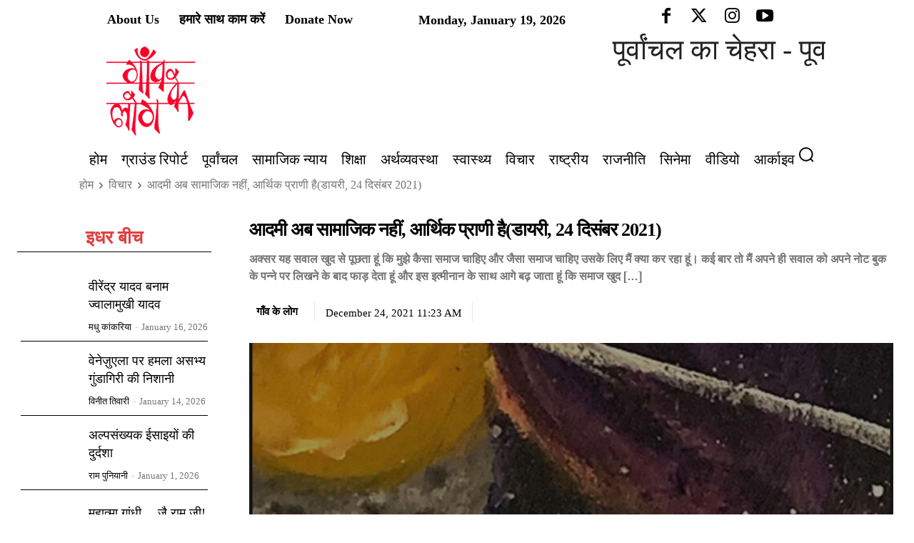

--- FILE ---
content_type: text/html; charset=UTF-8
request_url: https://gaonkelog.com/man-is-no-longer-a-social-being-an-economic-being-diary-24-december-2021/
body_size: 112852
content:
<!doctype html >
<!--[if IE 8]><html class="ie8" lang="en"> <![endif]-->
<!--[if IE 9]><html class="ie9" lang="en"> <![endif]-->
<!--[if gt IE 8]><!--><html lang="Hi-IN"> <!--<![endif]--><head><script data-no-optimize="1">var litespeed_docref=sessionStorage.getItem("litespeed_docref");litespeed_docref&&(Object.defineProperty(document,"referrer",{get:function(){return litespeed_docref}}),sessionStorage.removeItem("litespeed_docref"));</script> <title>आदमी अब सामाजिक नहीं, आर्थिक प्राणी है(डायरी, 24 दिसंबर 2021)  - Gaon Ke Log</title><meta charset="UTF-8" /><meta name="viewport" content="width=device-width, initial-scale=1.0"><link rel="pingback" href="https://gaonkelog.com/xmlrpc.php" /><meta name='robots' content='index, follow, max-image-preview:large, max-snippet:-1, max-video-preview:-1' /><link rel="icon" type="image/png" href="http://gaonkelog.com/wp-content/uploads/2024/01/logo.jpg"><link rel="apple-touch-icon" sizes="76x76" href="http://gaonkelog.com/wp-content/uploads/2024/01/logo.jpg"/><link rel="apple-touch-icon" sizes="120x120" href="https://gaonkelog.com/wp-content/uploads/2024/01/logo.jpg"/><link rel="apple-touch-icon" sizes="152x152" href="https://gaonkelog.com/wp-content/uploads/2024/01/logo.jpg"/><link rel="apple-touch-icon" sizes="114x114" href="https://gaonkelog.com/wp-content/uploads/2024/01/logo.jpg"/><link rel="apple-touch-icon" sizes="144x144" href="https://gaonkelog.com/wp-content/uploads/2024/01/logo.jpg"/><link rel="canonical" href="https://gaonkelog.com/man-is-no-longer-a-social-being-an-economic-being-diary-24-december-2021/" /><meta property="og:locale" content="hi_IN" /><meta property="og:type" content="article" /><meta property="og:title" content="आदमी अब सामाजिक नहीं, आर्थिक प्राणी है(डायरी, 24 दिसंबर 2021) " /><meta property="og:description" content="अक्सर यह सवाल खुद से पूछता हूं कि मुझे कैसा समाज चाहिए और जैसा समाज चाहिए उसके लिए मैं क्या कर रहा हूं। कई बार तो मैं अपने ही सवाल को अपने नोट बुक के पन्ने पर लिखने के बाद फाड़ देता हूं और इस इत्मीनान के साथ आगे बढ़ जाता हूं कि समाज खुद [&hellip;]" /><meta property="og:url" content="https://gaonkelog.com/man-is-no-longer-a-social-being-an-economic-being-diary-24-december-2021/" /><meta property="og:site_name" content="Gaon Ke Log" /><meta property="article:publisher" content="https://www.facebook.com/gaonkelogbs" /><meta property="article:author" content="@gaonkelogbsb@gmail.com" /><meta property="article:published_time" content="2021-12-24T05:53:54+00:00" /><meta property="article:modified_time" content="2024-01-20T10:28:00+00:00" /><meta property="og:image" content="https://gaonkelog.com/wp-content/uploads/2021/12/24-december-D.jpg" /><meta property="og:image:width" content="800" /><meta property="og:image:height" content="600" /><meta property="og:image:type" content="image/jpeg" /><meta name="author" content="गाँव के लोग" /><meta name="twitter:card" content="summary_large_image" /><meta name="twitter:title" content="आदमी अब सामाजिक नहीं, आर्थिक प्राणी है(डायरी, 24 दिसंबर 2021) " /><meta name="twitter:image" content="https://gaonkelog.com/wp-content/uploads/2021/12/24-december-D.jpg" /><meta name="twitter:creator" content="@https://twitter.com/gaonkelogbsb" /><meta name="twitter:site" content="@gaonkelogbsb" /><meta name="twitter:label1" content="Written by" /><meta name="twitter:data1" content="गाँव के लोग" /> <script type="application/ld+json" class="yoast-schema-graph">{"@context":"https://schema.org","@graph":[{"@type":"Article","@id":"https://gaonkelog.com/man-is-no-longer-a-social-being-an-economic-being-diary-24-december-2021/#article","isPartOf":{"@id":"https://gaonkelog.com/man-is-no-longer-a-social-being-an-economic-being-diary-24-december-2021/"},"author":{"name":"गाँव के लोग","@id":"https://gaonkelog.com/#/schema/person/df5022a3b96c47f68c385a3f3b906b8b"},"headline":"आदमी अब सामाजिक नहीं, आर्थिक प्राणी है(डायरी, 24 दिसंबर 2021) ","datePublished":"2021-12-24T05:53:54+00:00","dateModified":"2024-01-20T10:28:00+00:00","mainEntityOfPage":{"@id":"https://gaonkelog.com/man-is-no-longer-a-social-being-an-economic-being-diary-24-december-2021/"},"wordCount":56,"commentCount":1,"publisher":{"@id":"https://gaonkelog.com/#organization"},"image":{"@id":"https://gaonkelog.com/man-is-no-longer-a-social-being-an-economic-being-diary-24-december-2021/#primaryimage"},"thumbnailUrl":"https://gaonkelog.com/wp-content/uploads/2021/12/24-december-D.jpg","keywords":["#Periyar","ambedkar","bihar","Fule","jitan ram manjhi","lalu prasad","patna"],"articleSection":["विचार"],"inLanguage":"en-US","potentialAction":[{"@type":"CommentAction","name":"Comment","target":["https://gaonkelog.com/man-is-no-longer-a-social-being-an-economic-being-diary-24-december-2021/#respond"]}]},{"@type":"WebPage","@id":"https://gaonkelog.com/man-is-no-longer-a-social-being-an-economic-being-diary-24-december-2021/","url":"https://gaonkelog.com/man-is-no-longer-a-social-being-an-economic-being-diary-24-december-2021/","name":"आदमी अब सामाजिक नहीं, आर्थिक प्राणी है(डायरी, 24 दिसंबर 2021)  - Gaon Ke Log","isPartOf":{"@id":"https://gaonkelog.com/#website"},"primaryImageOfPage":{"@id":"https://gaonkelog.com/man-is-no-longer-a-social-being-an-economic-being-diary-24-december-2021/#primaryimage"},"image":{"@id":"https://gaonkelog.com/man-is-no-longer-a-social-being-an-economic-being-diary-24-december-2021/#primaryimage"},"thumbnailUrl":"https://gaonkelog.com/wp-content/uploads/2021/12/24-december-D.jpg","datePublished":"2021-12-24T05:53:54+00:00","dateModified":"2024-01-20T10:28:00+00:00","breadcrumb":{"@id":"https://gaonkelog.com/man-is-no-longer-a-social-being-an-economic-being-diary-24-december-2021/#breadcrumb"},"inLanguage":"en-US","potentialAction":[{"@type":"ReadAction","target":["https://gaonkelog.com/man-is-no-longer-a-social-being-an-economic-being-diary-24-december-2021/"]}]},{"@type":"ImageObject","inLanguage":"en-US","@id":"https://gaonkelog.com/man-is-no-longer-a-social-being-an-economic-being-diary-24-december-2021/#primaryimage","url":"https://gaonkelog.com/wp-content/uploads/2021/12/24-december-D.jpg","contentUrl":"https://gaonkelog.com/wp-content/uploads/2021/12/24-december-D.jpg","width":800,"height":600},{"@type":"BreadcrumbList","@id":"https://gaonkelog.com/man-is-no-longer-a-social-being-an-economic-being-diary-24-december-2021/#breadcrumb","itemListElement":[{"@type":"ListItem","position":1,"name":"Home","item":"https://gaonkelog.com/"},{"@type":"ListItem","position":2,"name":"विचार","item":"https://gaonkelog.com/analysis-consideration/"},{"@type":"ListItem","position":3,"name":"आदमी अब सामाजिक नहीं, आर्थिक प्राणी है(डायरी, 24 दिसंबर 2021) "}]},{"@type":"WebSite","@id":"https://gaonkelog.com/#website","url":"https://gaonkelog.com/","name":"Gaon ke Log","description":"Gaon Ke Log","publisher":{"@id":"https://gaonkelog.com/#organization"},"potentialAction":[{"@type":"SearchAction","target":{"@type":"EntryPoint","urlTemplate":"https://gaonkelog.com/?s={search_term_string}"},"query-input":"required name=search_term_string"}],"inLanguage":"en-US"},{"@type":"Organization","@id":"https://gaonkelog.com/#organization","name":"Gaon ke Log","url":"https://gaonkelog.com/","logo":{"@type":"ImageObject","inLanguage":"en-US","@id":"https://gaonkelog.com/#/schema/logo/image/","url":"https://gaonkelog.com/wp-content/uploads/2024/01/logo.jpg","contentUrl":"https://gaonkelog.com/wp-content/uploads/2024/01/logo.jpg","width":150,"height":144,"caption":"Gaon ke Log"},"image":{"@id":"https://gaonkelog.com/#/schema/logo/image/"},"sameAs":["https://www.facebook.com/gaonkelogbs","https://twitter.com/gaonkelogbsb"]},{"@type":"Person","@id":"https://gaonkelog.com/#/schema/person/df5022a3b96c47f68c385a3f3b906b8b","name":"गाँव के लोग","image":{"@type":"ImageObject","inLanguage":"en-US","@id":"https://gaonkelog.com/#/schema/person/image/","url":"https://gaonkelog.com/wp-content/uploads/2024/01/cropped-logo-96x96.jpg","contentUrl":"https://gaonkelog.com/wp-content/uploads/2024/01/cropped-logo-96x96.jpg","caption":"गाँव के लोग"},"description":"पत्रकारिता में जनसरोकारों और सामाजिक न्याय के विज़न के साथ काम कर रही वेबसाइट। इसकी ग्राउंड रिपोर्टिंग और कहानियाँ देश की सच्ची तस्वीर दिखाती हैं। प्रतिदिन पढ़ें देश की हलचलों के बारे में । वेबसाइट को सब्सक्राइब और फॉरवर्ड करें।","sameAs":["http://gaonkelog.com/","@gaonkelogbsb@gmail.com","@gaonkelogbsb","#","https://twitter.com/https://twitter.com/gaonkelogbsb"],"url":"https://gaonkelog.com/author/ramji/"}]}</script> <link rel='dns-prefetch' href='//fonts.googleapis.com' /><link rel="alternate" type="application/rss+xml" title="Gaon Ke Log &raquo; Feed" href="https://gaonkelog.com/feed/" /><link rel="alternate" type="application/rss+xml" title="Gaon Ke Log &raquo; Comments Feed" href="https://gaonkelog.com/comments/feed/" /><link rel="alternate" type="application/rss+xml" title="Gaon Ke Log &raquo; आदमी अब सामाजिक नहीं, आर्थिक प्राणी है(डायरी, 24 दिसंबर 2021)  Comments Feed" href="https://gaonkelog.com/man-is-no-longer-a-social-being-an-economic-being-diary-24-december-2021/feed/" /><link rel="alternate" title="oEmbed (JSON)" type="application/json+oembed" href="https://gaonkelog.com/wp-json/oembed/1.0/embed?url=https%3A%2F%2Fgaonkelog.com%2Fman-is-no-longer-a-social-being-an-economic-being-diary-24-december-2021%2F" /><link rel="alternate" title="oEmbed (XML)" type="text/xml+oembed" href="https://gaonkelog.com/wp-json/oembed/1.0/embed?url=https%3A%2F%2Fgaonkelog.com%2Fman-is-no-longer-a-social-being-an-economic-being-diary-24-december-2021%2F&#038;format=xml" /><style id='wp-img-auto-sizes-contain-inline-css' type='text/css'>img:is([sizes=auto i],[sizes^="auto," i]){contain-intrinsic-size:3000px 1500px}
/*# sourceURL=wp-img-auto-sizes-contain-inline-css */</style><link data-optimized="2" rel="stylesheet" href="https://gaonkelog.com/wp-content/litespeed/css/cc5bb54c75428409bc0ab9809f6bca37.css?ver=21c7d" /><style id='global-styles-inline-css' type='text/css'>:root{--wp--preset--aspect-ratio--square: 1;--wp--preset--aspect-ratio--4-3: 4/3;--wp--preset--aspect-ratio--3-4: 3/4;--wp--preset--aspect-ratio--3-2: 3/2;--wp--preset--aspect-ratio--2-3: 2/3;--wp--preset--aspect-ratio--16-9: 16/9;--wp--preset--aspect-ratio--9-16: 9/16;--wp--preset--color--black: #000000;--wp--preset--color--cyan-bluish-gray: #abb8c3;--wp--preset--color--white: #ffffff;--wp--preset--color--pale-pink: #f78da7;--wp--preset--color--vivid-red: #cf2e2e;--wp--preset--color--luminous-vivid-orange: #ff6900;--wp--preset--color--luminous-vivid-amber: #fcb900;--wp--preset--color--light-green-cyan: #7bdcb5;--wp--preset--color--vivid-green-cyan: #00d084;--wp--preset--color--pale-cyan-blue: #8ed1fc;--wp--preset--color--vivid-cyan-blue: #0693e3;--wp--preset--color--vivid-purple: #9b51e0;--wp--preset--gradient--vivid-cyan-blue-to-vivid-purple: linear-gradient(135deg,rgb(6,147,227) 0%,rgb(155,81,224) 100%);--wp--preset--gradient--light-green-cyan-to-vivid-green-cyan: linear-gradient(135deg,rgb(122,220,180) 0%,rgb(0,208,130) 100%);--wp--preset--gradient--luminous-vivid-amber-to-luminous-vivid-orange: linear-gradient(135deg,rgb(252,185,0) 0%,rgb(255,105,0) 100%);--wp--preset--gradient--luminous-vivid-orange-to-vivid-red: linear-gradient(135deg,rgb(255,105,0) 0%,rgb(207,46,46) 100%);--wp--preset--gradient--very-light-gray-to-cyan-bluish-gray: linear-gradient(135deg,rgb(238,238,238) 0%,rgb(169,184,195) 100%);--wp--preset--gradient--cool-to-warm-spectrum: linear-gradient(135deg,rgb(74,234,220) 0%,rgb(151,120,209) 20%,rgb(207,42,186) 40%,rgb(238,44,130) 60%,rgb(251,105,98) 80%,rgb(254,248,76) 100%);--wp--preset--gradient--blush-light-purple: linear-gradient(135deg,rgb(255,206,236) 0%,rgb(152,150,240) 100%);--wp--preset--gradient--blush-bordeaux: linear-gradient(135deg,rgb(254,205,165) 0%,rgb(254,45,45) 50%,rgb(107,0,62) 100%);--wp--preset--gradient--luminous-dusk: linear-gradient(135deg,rgb(255,203,112) 0%,rgb(199,81,192) 50%,rgb(65,88,208) 100%);--wp--preset--gradient--pale-ocean: linear-gradient(135deg,rgb(255,245,203) 0%,rgb(182,227,212) 50%,rgb(51,167,181) 100%);--wp--preset--gradient--electric-grass: linear-gradient(135deg,rgb(202,248,128) 0%,rgb(113,206,126) 100%);--wp--preset--gradient--midnight: linear-gradient(135deg,rgb(2,3,129) 0%,rgb(40,116,252) 100%);--wp--preset--font-size--small: 11px;--wp--preset--font-size--medium: 20px;--wp--preset--font-size--large: 32px;--wp--preset--font-size--x-large: 42px;--wp--preset--font-size--regular: 15px;--wp--preset--font-size--larger: 50px;--wp--preset--spacing--20: 0.44rem;--wp--preset--spacing--30: 0.67rem;--wp--preset--spacing--40: 1rem;--wp--preset--spacing--50: 1.5rem;--wp--preset--spacing--60: 2.25rem;--wp--preset--spacing--70: 3.38rem;--wp--preset--spacing--80: 5.06rem;--wp--preset--shadow--natural: 6px 6px 9px rgba(0, 0, 0, 0.2);--wp--preset--shadow--deep: 12px 12px 50px rgba(0, 0, 0, 0.4);--wp--preset--shadow--sharp: 6px 6px 0px rgba(0, 0, 0, 0.2);--wp--preset--shadow--outlined: 6px 6px 0px -3px rgb(255, 255, 255), 6px 6px rgb(0, 0, 0);--wp--preset--shadow--crisp: 6px 6px 0px rgb(0, 0, 0);}:where(.is-layout-flex){gap: 0.5em;}:where(.is-layout-grid){gap: 0.5em;}body .is-layout-flex{display: flex;}.is-layout-flex{flex-wrap: wrap;align-items: center;}.is-layout-flex > :is(*, div){margin: 0;}body .is-layout-grid{display: grid;}.is-layout-grid > :is(*, div){margin: 0;}:where(.wp-block-columns.is-layout-flex){gap: 2em;}:where(.wp-block-columns.is-layout-grid){gap: 2em;}:where(.wp-block-post-template.is-layout-flex){gap: 1.25em;}:where(.wp-block-post-template.is-layout-grid){gap: 1.25em;}.has-black-color{color: var(--wp--preset--color--black) !important;}.has-cyan-bluish-gray-color{color: var(--wp--preset--color--cyan-bluish-gray) !important;}.has-white-color{color: var(--wp--preset--color--white) !important;}.has-pale-pink-color{color: var(--wp--preset--color--pale-pink) !important;}.has-vivid-red-color{color: var(--wp--preset--color--vivid-red) !important;}.has-luminous-vivid-orange-color{color: var(--wp--preset--color--luminous-vivid-orange) !important;}.has-luminous-vivid-amber-color{color: var(--wp--preset--color--luminous-vivid-amber) !important;}.has-light-green-cyan-color{color: var(--wp--preset--color--light-green-cyan) !important;}.has-vivid-green-cyan-color{color: var(--wp--preset--color--vivid-green-cyan) !important;}.has-pale-cyan-blue-color{color: var(--wp--preset--color--pale-cyan-blue) !important;}.has-vivid-cyan-blue-color{color: var(--wp--preset--color--vivid-cyan-blue) !important;}.has-vivid-purple-color{color: var(--wp--preset--color--vivid-purple) !important;}.has-black-background-color{background-color: var(--wp--preset--color--black) !important;}.has-cyan-bluish-gray-background-color{background-color: var(--wp--preset--color--cyan-bluish-gray) !important;}.has-white-background-color{background-color: var(--wp--preset--color--white) !important;}.has-pale-pink-background-color{background-color: var(--wp--preset--color--pale-pink) !important;}.has-vivid-red-background-color{background-color: var(--wp--preset--color--vivid-red) !important;}.has-luminous-vivid-orange-background-color{background-color: var(--wp--preset--color--luminous-vivid-orange) !important;}.has-luminous-vivid-amber-background-color{background-color: var(--wp--preset--color--luminous-vivid-amber) !important;}.has-light-green-cyan-background-color{background-color: var(--wp--preset--color--light-green-cyan) !important;}.has-vivid-green-cyan-background-color{background-color: var(--wp--preset--color--vivid-green-cyan) !important;}.has-pale-cyan-blue-background-color{background-color: var(--wp--preset--color--pale-cyan-blue) !important;}.has-vivid-cyan-blue-background-color{background-color: var(--wp--preset--color--vivid-cyan-blue) !important;}.has-vivid-purple-background-color{background-color: var(--wp--preset--color--vivid-purple) !important;}.has-black-border-color{border-color: var(--wp--preset--color--black) !important;}.has-cyan-bluish-gray-border-color{border-color: var(--wp--preset--color--cyan-bluish-gray) !important;}.has-white-border-color{border-color: var(--wp--preset--color--white) !important;}.has-pale-pink-border-color{border-color: var(--wp--preset--color--pale-pink) !important;}.has-vivid-red-border-color{border-color: var(--wp--preset--color--vivid-red) !important;}.has-luminous-vivid-orange-border-color{border-color: var(--wp--preset--color--luminous-vivid-orange) !important;}.has-luminous-vivid-amber-border-color{border-color: var(--wp--preset--color--luminous-vivid-amber) !important;}.has-light-green-cyan-border-color{border-color: var(--wp--preset--color--light-green-cyan) !important;}.has-vivid-green-cyan-border-color{border-color: var(--wp--preset--color--vivid-green-cyan) !important;}.has-pale-cyan-blue-border-color{border-color: var(--wp--preset--color--pale-cyan-blue) !important;}.has-vivid-cyan-blue-border-color{border-color: var(--wp--preset--color--vivid-cyan-blue) !important;}.has-vivid-purple-border-color{border-color: var(--wp--preset--color--vivid-purple) !important;}.has-vivid-cyan-blue-to-vivid-purple-gradient-background{background: var(--wp--preset--gradient--vivid-cyan-blue-to-vivid-purple) !important;}.has-light-green-cyan-to-vivid-green-cyan-gradient-background{background: var(--wp--preset--gradient--light-green-cyan-to-vivid-green-cyan) !important;}.has-luminous-vivid-amber-to-luminous-vivid-orange-gradient-background{background: var(--wp--preset--gradient--luminous-vivid-amber-to-luminous-vivid-orange) !important;}.has-luminous-vivid-orange-to-vivid-red-gradient-background{background: var(--wp--preset--gradient--luminous-vivid-orange-to-vivid-red) !important;}.has-very-light-gray-to-cyan-bluish-gray-gradient-background{background: var(--wp--preset--gradient--very-light-gray-to-cyan-bluish-gray) !important;}.has-cool-to-warm-spectrum-gradient-background{background: var(--wp--preset--gradient--cool-to-warm-spectrum) !important;}.has-blush-light-purple-gradient-background{background: var(--wp--preset--gradient--blush-light-purple) !important;}.has-blush-bordeaux-gradient-background{background: var(--wp--preset--gradient--blush-bordeaux) !important;}.has-luminous-dusk-gradient-background{background: var(--wp--preset--gradient--luminous-dusk) !important;}.has-pale-ocean-gradient-background{background: var(--wp--preset--gradient--pale-ocean) !important;}.has-electric-grass-gradient-background{background: var(--wp--preset--gradient--electric-grass) !important;}.has-midnight-gradient-background{background: var(--wp--preset--gradient--midnight) !important;}.has-small-font-size{font-size: var(--wp--preset--font-size--small) !important;}.has-medium-font-size{font-size: var(--wp--preset--font-size--medium) !important;}.has-large-font-size{font-size: var(--wp--preset--font-size--large) !important;}.has-x-large-font-size{font-size: var(--wp--preset--font-size--x-large) !important;}
/*# sourceURL=global-styles-inline-css */</style><style id='classic-theme-styles-inline-css' type='text/css'>/*! This file is auto-generated */
.wp-block-button__link{color:#fff;background-color:#32373c;border-radius:9999px;box-shadow:none;text-decoration:none;padding:calc(.667em + 2px) calc(1.333em + 2px);font-size:1.125em}.wp-block-file__button{background:#32373c;color:#fff;text-decoration:none}
/*# sourceURL=/wp-includes/css/classic-themes.min.css */</style><style id='dominant-color-styles-inline-css' type='text/css'>img[data-dominant-color]:not(.has-transparency) { background-color: var(--dominant-color); }
/*# sourceURL=dominant-color-styles-inline-css */</style><style id='plvt-view-transitions-inline-css' type='text/css'>@view-transition { navigation: auto; }
@media (prefers-reduced-motion: no-preference) {::view-transition-group(*) { animation-duration: 0.4s; }}
/*# sourceURL=plvt-view-transitions-inline-css */</style><style id='td-theme-inline-css' type='text/css'>@media (max-width:767px){.td-header-desktop-wrap{display:none}}@media (min-width:767px){.td-header-mobile-wrap{display:none}}</style> <script id="plvt-view-transitions-js-after" type="litespeed/javascript">window.plvtInitViewTransitions=n=>{if(!window.navigation||!("CSSViewTransitionRule"in window))return void window.console.warn("View transitions not loaded as the browser is lacking support.");const t=(t,o,i)=>{const e=n.animations||{};return[...e[t].useGlobalTransitionNames?Object.entries(n.globalTransitionNames||{}).map((([n,t])=>[o.querySelector(n),t])):[],...e[t].usePostTransitionNames&&i?Object.entries(n.postTransitionNames||{}).map((([n,t])=>[i.querySelector(n),t])):[]]},o=async(n,t)=>{for(const[t,o]of n)t&&(t.style.viewTransitionName=o);await t;for(const[t]of n)t&&(t.style.viewTransitionName="")},i=()=>n.postSelector?document.querySelector(n.postSelector):null,e=t=>{if(!n.postSelector)return null;const o=(i=n.postSelector,e='a[href="'+t+'"]',i.split(",").map((n=>n.trim()+" "+e)).join(","));var i,e;const s=document.querySelector(o);return s?s.closest(n.postSelector):null};window.addEventListener("pageswap",(n=>{if(n.viewTransition){const s="default";let a;n.viewTransition.types.add(s),document.body.classList.contains("single")?a=t(s,document.body,i()):(document.body.classList.contains("home")||document.body.classList.contains("archive"))&&(a=t(s,document.body,e(n.activation.entry.url))),a&&o(a,n.viewTransition.finished)}})),window.addEventListener("pagereveal",(n=>{if(n.viewTransition){const s="default";let a;n.viewTransition.types.add(s),document.body.classList.contains("single")?a=t(s,document.body,i()):(document.body.classList.contains("home")||document.body.classList.contains("archive"))&&(a=t(s,document.body,window.navigation.activation.from?e(window.navigation.activation.from.url):null)),a&&o(a,n.viewTransition.ready)}}))};plvtInitViewTransitions({"postSelector":".wp-block-post.post, article.post, body.single main","globalTransitionNames":{"header":"header","main":"main"},"postTransitionNames":{".wp-block-post-title, .entry-title":"post-title",".wp-post-image":"post-thumbnail",".wp-block-post-content, .entry-content":"post-content"},"animations":{"default":{"useGlobalTransitionNames":!0,"usePostTransitionNames":!0}}})</script> <script type="litespeed/javascript" data-src="https://gaonkelog.com/wp-includes/js/jquery/jquery.min.js" id="jquery-core-js"></script> <link rel="https://api.w.org/" href="https://gaonkelog.com/wp-json/" /><link rel="alternate" title="JSON" type="application/json" href="https://gaonkelog.com/wp-json/wp/v2/posts/7099" /><link rel="EditURI" type="application/rsd+xml" title="RSD" href="https://gaonkelog.com/xmlrpc.php?rsd" /><meta name="generator" content="WordPress 6.9" /><link rel='shortlink' href='https://gaonkelog.com/?p=7099' /><meta name="generator" content="auto-sizes 1.7.0"><meta name="generator" content="dominant-color-images 1.2.0"><meta name="generator" content="performance-lab 4.0.0; plugins: auto-sizes, dominant-color-images, embed-optimizer, image-prioritizer, performant-translations, nocache-bfcache, speculation-rules, view-transitions, web-worker-offloading, webp-uploads"><meta name="generator" content="performant-translations 1.2.0"><meta name="generator" content="view-transitions 1.1.1"><meta name="generator" content="web-worker-offloading 0.2.0"><meta name="generator" content="webp-uploads 2.6.0">
<!--[if lt IE 9]><script src="https://cdnjs.cloudflare.com/ajax/libs/html5shiv/3.7.3/html5shiv.js"></script><![endif]--> <script type="litespeed/javascript">window.tdb_global_vars={"wpRestUrl":"https:\/\/gaonkelog.com\/wp-json\/","permalinkStructure":"\/%postname%\/"};window.tdb_p_autoload_vars={"isAjax":!1,"isAdminBarShowing":null,"autoloadScrollPercent":50,"postAutoloadStatus":"off","origPostEditUrl":null}</script> <style id="tdb-global-colors">:root{--accent-color-1:#E04040;--accent-color-2:#F35858;--base-color-1:#000000;--light-color-1:#EDEDED;--job-hunt-grey:#F3F3F3;--job-hunt-accent:#2623D3;--job-hunt-white:#FFFFFF;--job-hunt-black:#000000;--job-hunt-sep:#DADFE7;--job-hunt-shadow:rgba(16,24,40,0.05);--job-hunt-sep-light:#EAEDF1;--job-hunt-light-text:#697586;--job-hunt-sep-dark:#B4BFCA;--job-hunt-darker-text:#494F5C;--job-hunt-accent-transparent:rgba(38,35,211,0.1);--job-hunt-shadow-darker:rgba(16,24,40,0.3);--tt-accent-color:#E4A41E;--tt-hover:#504BDC;--tt-gray-dark:#777777;--tt-extra-color:#f4f4f4;--tt-primary-color:#000000;--center-demo-1:#11B494;--center-demo-2:#099F8A}</style><style id="tdb-global-fonts">:root {--global-font-1: Big Shoulders Text;--global-font-2: Roboto Slab;--global-font-3: Work Sans;--tt-secondary: Merriweather;--tt-extra: Red Hat Display;--tt-primary-font: Epilogue;}</style><meta name="generator" content="speculation-rules 1.6.0"><meta name="generator" content="optimization-detective 1.0.0-beta3"><meta name="onesignal" content="wordpress-plugin"/> <script type="litespeed/javascript">window.OneSignal=window.OneSignal||[];OneSignal.push(function(){OneSignal.SERVICE_WORKER_UPDATER_PATH='OneSignalSDKUpdaterWorker.js';OneSignal.SERVICE_WORKER_PATH='OneSignalSDKWorker.js';OneSignal.SERVICE_WORKER_PARAM={scope:'/wp-content/plugins/onesignal-free-web-push-notifications/sdk_files/push/onesignal/'};OneSignal.setDefaultNotificationUrl("https://gaonkelog.com");var oneSignal_options={};window._oneSignalInitOptions=oneSignal_options;oneSignal_options.wordpress=!0;oneSignal_options.appId='cd3af8f5-9675-43d8-87da-ef43b8d89dcd';oneSignal_options.allowLocalhostAsSecureOrigin=!0;oneSignal_options.welcomeNotification={};oneSignal_options.welcomeNotification.title="";oneSignal_options.welcomeNotification.message="";oneSignal_options.path="https://gaonkelog.com/wp-content/plugins/onesignal-free-web-push-notifications/sdk_files/";oneSignal_options.safari_web_id="web.onesignal.auto.3bb557bb-091e-4595-bac2-e40949e4ba5a";oneSignal_options.promptOptions={};oneSignal_options.notifyButton={};oneSignal_options.notifyButton.enable=!0;oneSignal_options.notifyButton.position='bottom-right';oneSignal_options.notifyButton.theme='default';oneSignal_options.notifyButton.size='medium';oneSignal_options.notifyButton.showCredit=!0;oneSignal_options.notifyButton.text={};oneSignal_options.notifyButton.offset={};oneSignal_options.notifyButton.offset.bottom='60px';OneSignal.init(window._oneSignalInitOptions);OneSignal.showSlidedownPrompt()});function documentInitOneSignal(){var oneSignal_elements=document.getElementsByClassName("OneSignal-prompt");var oneSignalLinkClickHandler=function(event){OneSignal.push(['registerForPushNotifications']);event.preventDefault()};for(var i=0;i<oneSignal_elements.length;i++)
oneSignal_elements[i].addEventListener('click',oneSignalLinkClickHandler,!1);}
if(document.readyState==='complete'){documentInitOneSignal()}else{window.addEventListener("load",function(event){documentInitOneSignal()})}</script> <meta name="generator" content="embed-optimizer 1.0.0-beta2"><meta name="generator" content="image-prioritizer 1.0.0-beta2"> <script type="litespeed/javascript">var tdBlocksArray=[];function tdBlock(){this.id='';this.block_type=1;this.atts='';this.td_column_number='';this.td_current_page=1;this.post_count=0;this.found_posts=0;this.max_num_pages=0;this.td_filter_value='';this.is_ajax_running=!1;this.td_user_action='';this.header_color='';this.ajax_pagination_infinite_stop=''}(function(){var htmlTag=document.getElementsByTagName("html")[0];if(navigator.userAgent.indexOf("MSIE 10.0")>-1){htmlTag.className+=' ie10'}
if(!!navigator.userAgent.match(/Trident.*rv\:11\./)){htmlTag.className+=' ie11'}
if(navigator.userAgent.indexOf("Edge")>-1){htmlTag.className+=' ieEdge'}
if(/(iPad|iPhone|iPod)/g.test(navigator.userAgent)){htmlTag.className+=' td-md-is-ios'}
var user_agent=navigator.userAgent.toLowerCase();if(user_agent.indexOf("android")>-1){htmlTag.className+=' td-md-is-android'}
if(-1!==navigator.userAgent.indexOf('Mac OS X')){htmlTag.className+=' td-md-is-os-x'}
if(/chrom(e|ium)/.test(navigator.userAgent.toLowerCase())){htmlTag.className+=' td-md-is-chrome'}
if(-1!==navigator.userAgent.indexOf('Firefox')){htmlTag.className+=' td-md-is-firefox'}
if(-1!==navigator.userAgent.indexOf('Safari')&&-1===navigator.userAgent.indexOf('Chrome')){htmlTag.className+=' td-md-is-safari'}
if(-1!==navigator.userAgent.indexOf('IEMobile')){htmlTag.className+=' td-md-is-iemobile'}})();var tdLocalCache={};(function(){"use strict";tdLocalCache={data:{},remove:function(resource_id){delete tdLocalCache.data[resource_id]},exist:function(resource_id){return tdLocalCache.data.hasOwnProperty(resource_id)&&tdLocalCache.data[resource_id]!==null},get:function(resource_id){return tdLocalCache.data[resource_id]},set:function(resource_id,cachedData){tdLocalCache.remove(resource_id);tdLocalCache.data[resource_id]=cachedData}}})();var td_viewport_interval_list=[{"limitBottom":767,"sidebarWidth":228},{"limitBottom":1018,"sidebarWidth":300},{"limitBottom":1140,"sidebarWidth":324}];var td_animation_stack_effect="type0";var tds_animation_stack=!0;var td_animation_stack_specific_selectors=".entry-thumb, img, .td-lazy-img";var td_animation_stack_general_selectors=".td-animation-stack img, .td-animation-stack .entry-thumb, .post img, .td-animation-stack .td-lazy-img";var tdc_is_installed="yes";var td_ajax_url="https:\/\/gaonkelog.com\/wp-admin\/admin-ajax.php?td_theme_name=Newspaper&v=12.6.2";var td_get_template_directory_uri="https:\/\/gaonkelog.com\/wp-content\/plugins\/td-composer\/legacy\/common";var tds_snap_menu="";var tds_logo_on_sticky="";var tds_header_style="10";var td_please_wait="Please wait...";var td_email_user_pass_incorrect="User or password incorrect!";var td_email_user_incorrect="Email or username incorrect!";var td_email_incorrect="Email incorrect!";var td_user_incorrect="Username incorrect!";var td_email_user_empty="Email or username empty!";var td_pass_empty="Pass empty!";var td_pass_pattern_incorrect="Invalid Pass Pattern!";var td_retype_pass_incorrect="Retyped Pass incorrect!";var tds_more_articles_on_post_enable="";var tds_more_articles_on_post_time_to_wait="";var tds_more_articles_on_post_pages_distance_from_top=0;var tds_captcha="";var tds_theme_color_site_wide="#4db2ec";var tds_smart_sidebar="";var tdThemeName="Newspaper";var tdThemeNameWl="Newspaper";var td_magnific_popup_translation_tPrev="Previous (Left arrow key)";var td_magnific_popup_translation_tNext="Next (Right arrow key)";var td_magnific_popup_translation_tCounter="%curr% of %total%";var td_magnific_popup_translation_ajax_tError="The content from %url% could not be loaded.";var td_magnific_popup_translation_image_tError="The image #%curr% could not be loaded.";var tdBlockNonce="e0ba16d02b";var tdMobileMenu="enabled";var tdMobileSearch="enabled";var tdDateNamesI18n={"month_names":["January","February","March","April","May","June","July","August","September","October","November","December"],"month_names_short":["Jan","Feb","Mar","Apr","May","Jun","Jul","Aug","Sep","Oct","Nov","Dec"],"day_names":["Sunday","Monday","Tuesday","Wednesday","Thursday","Friday","Saturday"],"day_names_short":["Sun","Mon","Tue","Wed","Thu","Fri","Sat"]};var tdb_modal_confirm="Save";var tdb_modal_cancel="Cancel";var tdb_modal_confirm_alt="Yes";var tdb_modal_cancel_alt="No";var td_ad_background_click_link="";var td_ad_background_click_target=""</script> <style>ul.sf-menu>.menu-item>a{font-family:"EB Garamond"}.sf-menu ul .menu-item a{font-family:"EB Garamond"}.td-mobile-content .td-mobile-main-menu>li>a{font-family:"EB Garamond"}.td-mobile-content .sub-menu a{font-family:"EB Garamond"}.td-header-wrap .td-logo-text-container .td-logo-text{font-family:"EB Garamond"}.td-header-wrap .td-logo-text-container .td-tagline-text{font-family:"EB Garamond"}#td-mobile-nav,#td-mobile-nav .wpb_button,.td-search-wrap-mob{font-family:"EB Garamond"}.td-page-title,.td-category-title-holder .td-page-title{font-family:"EB Garamond"}.td-page-content p,.td-page-content li,.td-page-content .td_block_text_with_title,.wpb_text_column p{font-family:"EB Garamond"}.td-page-content h1,.wpb_text_column h1{font-family:"EB Garamond"}.td-page-content h2,.wpb_text_column h2{font-family:"EB Garamond"}.td-page-content h3,.wpb_text_column h3{font-family:"EB Garamond"}.td-page-content h4,.wpb_text_column h4{font-family:"EB Garamond"}.td-page-content h5,.wpb_text_column h5{font-family:"EB Garamond"}.td-page-content h6,.wpb_text_column h6{font-family:"EB Garamond"}body,p{font-family:"Noto Serif"}#bbpress-forums .bbp-header .bbp-forums,#bbpress-forums .bbp-header .bbp-topics,#bbpress-forums .bbp-header{font-family:"EB Garamond"}#bbpress-forums .hentry .bbp-forum-title,#bbpress-forums .hentry .bbp-topic-permalink{font-family:"EB Garamond"}#bbpress-forums .bbp-forums-list li{font-family:"EB Garamond"}#bbpress-forums .bbp-forum-info .bbp-forum-content{font-family:"EB Garamond"}#bbpress-forums div.bbp-forum-author a.bbp-author-name,#bbpress-forums div.bbp-topic-author a.bbp-author-name,#bbpress-forums div.bbp-reply-author a.bbp-author-name,#bbpress-forums div.bbp-search-author a.bbp-author-name,#bbpress-forums .bbp-forum-freshness .bbp-author-name,#bbpress-forums .bbp-topic-freshness a:last-child{font-family:"EB Garamond"}#bbpress-forums .hentry .bbp-topic-content p,#bbpress-forums .hentry .bbp-reply-content p{font-family:"EB Garamond"}#bbpress-forums div.bbp-template-notice p{font-family:"EB Garamond"}#bbpress-forums .bbp-pagination-count,#bbpress-forums .page-numbers{font-family:"EB Garamond"}#bbpress-forums .bbp-topic-started-by,#bbpress-forums .bbp-topic-started-by a,#bbpress-forums .bbp-topic-started-in,#bbpress-forums .bbp-topic-started-in a{font-family:"EB Garamond"}.white-popup-block,.white-popup-block .wpb_button{font-family:"Noto Serif"}.woocommerce{font-family:"EB Garamond"}ul.sf-menu>.td-menu-item>a,.td-theme-wrap .td-header-menu-social{font-family:"EB Garamond"}.sf-menu ul .td-menu-item a{font-family:"EB Garamond"}.block-title>span,.block-title>a,.widgettitle,body .td-trending-now-title,.wpb_tabs li a,.vc_tta-container .vc_tta-color-grey.vc_tta-tabs-position-top.vc_tta-style-classic .vc_tta-tabs-container .vc_tta-tab>a,.td-theme-wrap .td-related-title a,.woocommerce div.product .woocommerce-tabs ul.tabs li a,.woocommerce .product .products h2:not(.woocommerce-loop-product__title),.td-theme-wrap .td-block-title{font-family:"EB Garamond"}.td_module_wrap .td-post-author-name a{font-family:"EB Garamond"}.td-post-date .entry-date{font-family:"EB Garamond"}.td-module-comments a,.td-post-views span,.td-post-comments a{font-family:"EB Garamond"}.td-big-grid-meta .td-post-category,.td_module_wrap .td-post-category,.td-module-image .td-post-category{font-family:"EB Garamond"}.top-header-menu>li>a,.td-weather-top-widget .td-weather-now .td-big-degrees,.td-weather-top-widget .td-weather-header .td-weather-city,.td-header-sp-top-menu .td_data_time{font-family:"EB Garamond"}.top-header-menu .menu-item-has-children li a{font-family:"EB Garamond"}.td_mod_mega_menu .item-details a{font-family:"EB Garamond"}.td_mega_menu_sub_cats .block-mega-child-cats a{font-family:"EB Garamond"}.td-subcat-filter .td-subcat-dropdown a,.td-subcat-filter .td-subcat-list a,.td-subcat-filter .td-subcat-dropdown span{font-family:"EB Garamond"}.td-excerpt,.td_module_14 .td-excerpt{font-family:"EB Garamond"}.td-theme-slider.iosSlider-col-1 .td-module-title{font-family:"EB Garamond"}.td-theme-slider.iosSlider-col-2 .td-module-title{font-family:"EB Garamond"}.td-theme-slider.iosSlider-col-3 .td-module-title{font-family:"EB Garamond"}.homepage-post .td-post-template-8 .td-post-header .entry-title{font-family:"EB Garamond"}.td_module_wrap .td-module-title{font-family:"EB Garamond"}.td_module_1 .td-module-title{font-family:"EB Garamond"}.td_module_2 .td-module-title{font-family:"EB Garamond"}.td_module_3 .td-module-title{font-family:"EB Garamond"}.td_module_4 .td-module-title{font-family:"EB Garamond"}.td_module_5 .td-module-title{font-family:"EB Garamond"}.td_module_6 .td-module-title{font-family:"EB Garamond"}.td_module_7 .td-module-title{font-family:"EB Garamond"}.td_module_8 .td-module-title{font-family:"EB Garamond"}.td_module_9 .td-module-title{font-family:"EB Garamond"}.td_module_10 .td-module-title{font-family:"EB Garamond"}.td_module_11 .td-module-title{font-family:"EB Garamond"}.td_module_12 .td-module-title{font-family:"EB Garamond"}.td_module_13 .td-module-title{font-family:"EB Garamond"}.td_module_14 .td-module-title{font-family:"EB Garamond"}.td_module_15 .entry-title{font-family:"EB Garamond"}.td_module_16 .td-module-title{font-family:"EB Garamond"}.td_module_17 .td-module-title{font-family:"EB Garamond"}.td_module_18 .td-module-title{font-family:"EB Garamond"}.td_module_19 .td-module-title{font-family:"EB Garamond"}.td_block_trending_now .entry-title,.td-theme-slider .td-module-title,.td-big-grid-post .entry-title{font-family:"EB Garamond"}.td_block_trending_now .entry-title{font-family:"EB Garamond"}.td_module_mx1 .td-module-title{font-family:"EB Garamond"}.td_module_mx2 .td-module-title{font-family:"EB Garamond"}.td_module_mx3 .td-module-title{font-family:"EB Garamond"}.td_module_mx4 .td-module-title{font-family:"EB Garamond"}.td_module_mx5 .td-module-title{font-family:"EB Garamond"}.td_module_mx6 .td-module-title{font-family:"EB Garamond"}.td_module_mx7 .td-module-title{font-family:"EB Garamond"}.td_module_mx8 .td-module-title{font-family:"EB Garamond"}.td_module_mx9 .td-module-title{font-family:"EB Garamond"}.td_module_mx10 .td-module-title{font-family:"EB Garamond"}.td_module_mx11 .td-module-title{font-family:"EB Garamond"}.td_module_mx12 .td-module-title{font-family:"EB Garamond"}.td_module_mx13 .td-module-title{font-family:"EB Garamond"}.td_module_mx14 .td-module-title{font-family:"EB Garamond"}.td_module_mx15 .td-module-title{font-family:"EB Garamond"}.td_module_mx16 .td-module-title{font-family:"EB Garamond"}.td_module_mx17 .td-module-title{font-family:"EB Garamond"}.td_module_mx18 .td-module-title{font-family:"EB Garamond"}.td_module_mx19 .td-module-title{font-family:"EB Garamond"}.td_module_mx20 .td-module-title{font-family:"EB Garamond"}.td_module_mx21 .td-module-title{font-family:"EB Garamond"}.td_module_mx22 .td-module-title{font-family:"EB Garamond"}.td_module_mx23 .td-module-title{font-family:"EB Garamond"}.td_module_mx24 .td-module-title{font-family:"EB Garamond"}.td_module_mx25 .td-module-title{font-family:"EB Garamond"}.td_module_mx26 .td-module-title{font-family:"EB Garamond"}.td-big-grid-post.td-big-thumb .td-big-grid-meta,.td-big-thumb .td-big-grid-meta .entry-title{font-family:"EB Garamond"}.td-big-grid-post.td-medium-thumb .td-big-grid-meta,.td-medium-thumb .td-big-grid-meta .entry-title{font-family:"EB Garamond"}.td-big-grid-post.td-small-thumb .td-big-grid-meta,.td-small-thumb .td-big-grid-meta .entry-title{font-family:"EB Garamond"}.td-big-grid-post.td-tiny-thumb .td-big-grid-meta,.td-tiny-thumb .td-big-grid-meta .entry-title{font-family:"EB Garamond"}.post .td-post-header .entry-title{font-family:"EB Garamond"}.td-post-template-default .td-post-header .entry-title{font-family:"EB Garamond"}.td-post-template-1 .td-post-header .entry-title{font-family:"EB Garamond"}.td-post-template-2 .td-post-header .entry-title{font-family:"EB Garamond"}.td-post-template-3 .td-post-header .entry-title{font-family:"EB Garamond"}.td-post-template-4 .td-post-header .entry-title{font-family:"EB Garamond"}.td-post-template-5 .td-post-header .entry-title{font-family:"EB Garamond"}.td-post-template-6 .td-post-header .entry-title{font-family:"EB Garamond"}.td-post-template-7 .td-post-header .entry-title{font-family:"EB Garamond"}.td-post-template-8 .td-post-header .entry-title{font-family:"EB Garamond"}.td-post-template-9 .td-post-header .entry-title{font-family:"EB Garamond"}.td-post-template-10 .td-post-header .entry-title{font-family:"EB Garamond"}.td-post-template-11 .td-post-header .entry-title{font-family:"EB Garamond"}.td-post-template-12 .td-post-header .entry-title{font-family:"EB Garamond"}.td-post-template-13 .td-post-header .entry-title{font-family:"EB Garamond"}.td-post-content p,.td-post-content{font-family:"EB Garamond"}.post blockquote p,.page blockquote p,.td-post-text-content blockquote p{font-family:"EB Garamond"}.post .td_quote_box p,.page .td_quote_box p{font-family:"EB Garamond"}.post .td_pull_quote p,.page .td_pull_quote p,.post .wp-block-pullquote blockquote p,.page .wp-block-pullquote blockquote p{font-family:"EB Garamond"}.td-post-content li{font-family:"EB Garamond"}.td-post-content h1{font-family:"EB Garamond"}.td-post-content h2{font-family:"EB Garamond"}.td-post-content h3{font-family:"EB Garamond"}.td-post-content h4{font-family:"EB Garamond"}.td-post-content h5{font-family:"EB Garamond"}.td-post-content h6{font-family:"EB Garamond"}.post .td-category a{font-family:"EB Garamond"}.post header .td-post-author-name,.post header .td-post-author-name a{font-family:"EB Garamond"}.post header .td-post-date .entry-date{font-family:"EB Garamond"}.post header .td-post-views span,.post header .td-post-comments{font-family:"EB Garamond"}.post .td-post-source-tags a,.post .td-post-source-tags span{font-family:"EB Garamond"}.post .td-post-next-prev-content span{font-family:"EB Garamond"}.post .td-post-next-prev-content a{font-family:"EB Garamond"}.post .author-box-wrap .td-author-name a{font-family:"EB Garamond"}ul.sf-menu>.menu-item>a{font-family:"EB Garamond"}.sf-menu ul .menu-item a{font-family:"EB Garamond"}.td-mobile-content .td-mobile-main-menu>li>a{font-family:"EB Garamond"}.td-mobile-content .sub-menu a{font-family:"EB Garamond"}.td-header-wrap .td-logo-text-container .td-logo-text{font-family:"EB Garamond"}.td-header-wrap .td-logo-text-container .td-tagline-text{font-family:"EB Garamond"}#td-mobile-nav,#td-mobile-nav .wpb_button,.td-search-wrap-mob{font-family:"EB Garamond"}.td-page-title,.td-category-title-holder .td-page-title{font-family:"EB Garamond"}.td-page-content p,.td-page-content li,.td-page-content .td_block_text_with_title,.wpb_text_column p{font-family:"EB Garamond"}.td-page-content h1,.wpb_text_column h1{font-family:"EB Garamond"}.td-page-content h2,.wpb_text_column h2{font-family:"EB Garamond"}.td-page-content h3,.wpb_text_column h3{font-family:"EB Garamond"}.td-page-content h4,.wpb_text_column h4{font-family:"EB Garamond"}.td-page-content h5,.wpb_text_column h5{font-family:"EB Garamond"}.td-page-content h6,.wpb_text_column h6{font-family:"EB Garamond"}body,p{font-family:"Noto Serif"}#bbpress-forums .bbp-header .bbp-forums,#bbpress-forums .bbp-header .bbp-topics,#bbpress-forums .bbp-header{font-family:"EB Garamond"}#bbpress-forums .hentry .bbp-forum-title,#bbpress-forums .hentry .bbp-topic-permalink{font-family:"EB Garamond"}#bbpress-forums .bbp-forums-list li{font-family:"EB Garamond"}#bbpress-forums .bbp-forum-info .bbp-forum-content{font-family:"EB Garamond"}#bbpress-forums div.bbp-forum-author a.bbp-author-name,#bbpress-forums div.bbp-topic-author a.bbp-author-name,#bbpress-forums div.bbp-reply-author a.bbp-author-name,#bbpress-forums div.bbp-search-author a.bbp-author-name,#bbpress-forums .bbp-forum-freshness .bbp-author-name,#bbpress-forums .bbp-topic-freshness a:last-child{font-family:"EB Garamond"}#bbpress-forums .hentry .bbp-topic-content p,#bbpress-forums .hentry .bbp-reply-content p{font-family:"EB Garamond"}#bbpress-forums div.bbp-template-notice p{font-family:"EB Garamond"}#bbpress-forums .bbp-pagination-count,#bbpress-forums .page-numbers{font-family:"EB Garamond"}#bbpress-forums .bbp-topic-started-by,#bbpress-forums .bbp-topic-started-by a,#bbpress-forums .bbp-topic-started-in,#bbpress-forums .bbp-topic-started-in a{font-family:"EB Garamond"}.white-popup-block,.white-popup-block .wpb_button{font-family:"Noto Serif"}.woocommerce{font-family:"EB Garamond"}ul.sf-menu>.td-menu-item>a,.td-theme-wrap .td-header-menu-social{font-family:"EB Garamond"}.sf-menu ul .td-menu-item a{font-family:"EB Garamond"}.block-title>span,.block-title>a,.widgettitle,body .td-trending-now-title,.wpb_tabs li a,.vc_tta-container .vc_tta-color-grey.vc_tta-tabs-position-top.vc_tta-style-classic .vc_tta-tabs-container .vc_tta-tab>a,.td-theme-wrap .td-related-title a,.woocommerce div.product .woocommerce-tabs ul.tabs li a,.woocommerce .product .products h2:not(.woocommerce-loop-product__title),.td-theme-wrap .td-block-title{font-family:"EB Garamond"}.td_module_wrap .td-post-author-name a{font-family:"EB Garamond"}.td-post-date .entry-date{font-family:"EB Garamond"}.td-module-comments a,.td-post-views span,.td-post-comments a{font-family:"EB Garamond"}.td-big-grid-meta .td-post-category,.td_module_wrap .td-post-category,.td-module-image .td-post-category{font-family:"EB Garamond"}.top-header-menu>li>a,.td-weather-top-widget .td-weather-now .td-big-degrees,.td-weather-top-widget .td-weather-header .td-weather-city,.td-header-sp-top-menu .td_data_time{font-family:"EB Garamond"}.top-header-menu .menu-item-has-children li a{font-family:"EB Garamond"}.td_mod_mega_menu .item-details a{font-family:"EB Garamond"}.td_mega_menu_sub_cats .block-mega-child-cats a{font-family:"EB Garamond"}.td-subcat-filter .td-subcat-dropdown a,.td-subcat-filter .td-subcat-list a,.td-subcat-filter .td-subcat-dropdown span{font-family:"EB Garamond"}.td-excerpt,.td_module_14 .td-excerpt{font-family:"EB Garamond"}.td-theme-slider.iosSlider-col-1 .td-module-title{font-family:"EB Garamond"}.td-theme-slider.iosSlider-col-2 .td-module-title{font-family:"EB Garamond"}.td-theme-slider.iosSlider-col-3 .td-module-title{font-family:"EB Garamond"}.homepage-post .td-post-template-8 .td-post-header .entry-title{font-family:"EB Garamond"}.td_module_wrap .td-module-title{font-family:"EB Garamond"}.td_module_1 .td-module-title{font-family:"EB Garamond"}.td_module_2 .td-module-title{font-family:"EB Garamond"}.td_module_3 .td-module-title{font-family:"EB Garamond"}.td_module_4 .td-module-title{font-family:"EB Garamond"}.td_module_5 .td-module-title{font-family:"EB Garamond"}.td_module_6 .td-module-title{font-family:"EB Garamond"}.td_module_7 .td-module-title{font-family:"EB Garamond"}.td_module_8 .td-module-title{font-family:"EB Garamond"}.td_module_9 .td-module-title{font-family:"EB Garamond"}.td_module_10 .td-module-title{font-family:"EB Garamond"}.td_module_11 .td-module-title{font-family:"EB Garamond"}.td_module_12 .td-module-title{font-family:"EB Garamond"}.td_module_13 .td-module-title{font-family:"EB Garamond"}.td_module_14 .td-module-title{font-family:"EB Garamond"}.td_module_15 .entry-title{font-family:"EB Garamond"}.td_module_16 .td-module-title{font-family:"EB Garamond"}.td_module_17 .td-module-title{font-family:"EB Garamond"}.td_module_18 .td-module-title{font-family:"EB Garamond"}.td_module_19 .td-module-title{font-family:"EB Garamond"}.td_block_trending_now .entry-title,.td-theme-slider .td-module-title,.td-big-grid-post .entry-title{font-family:"EB Garamond"}.td_block_trending_now .entry-title{font-family:"EB Garamond"}.td_module_mx1 .td-module-title{font-family:"EB Garamond"}.td_module_mx2 .td-module-title{font-family:"EB Garamond"}.td_module_mx3 .td-module-title{font-family:"EB Garamond"}.td_module_mx4 .td-module-title{font-family:"EB Garamond"}.td_module_mx5 .td-module-title{font-family:"EB Garamond"}.td_module_mx6 .td-module-title{font-family:"EB Garamond"}.td_module_mx7 .td-module-title{font-family:"EB Garamond"}.td_module_mx8 .td-module-title{font-family:"EB Garamond"}.td_module_mx9 .td-module-title{font-family:"EB Garamond"}.td_module_mx10 .td-module-title{font-family:"EB Garamond"}.td_module_mx11 .td-module-title{font-family:"EB Garamond"}.td_module_mx12 .td-module-title{font-family:"EB Garamond"}.td_module_mx13 .td-module-title{font-family:"EB Garamond"}.td_module_mx14 .td-module-title{font-family:"EB Garamond"}.td_module_mx15 .td-module-title{font-family:"EB Garamond"}.td_module_mx16 .td-module-title{font-family:"EB Garamond"}.td_module_mx17 .td-module-title{font-family:"EB Garamond"}.td_module_mx18 .td-module-title{font-family:"EB Garamond"}.td_module_mx19 .td-module-title{font-family:"EB Garamond"}.td_module_mx20 .td-module-title{font-family:"EB Garamond"}.td_module_mx21 .td-module-title{font-family:"EB Garamond"}.td_module_mx22 .td-module-title{font-family:"EB Garamond"}.td_module_mx23 .td-module-title{font-family:"EB Garamond"}.td_module_mx24 .td-module-title{font-family:"EB Garamond"}.td_module_mx25 .td-module-title{font-family:"EB Garamond"}.td_module_mx26 .td-module-title{font-family:"EB Garamond"}.td-big-grid-post.td-big-thumb .td-big-grid-meta,.td-big-thumb .td-big-grid-meta .entry-title{font-family:"EB Garamond"}.td-big-grid-post.td-medium-thumb .td-big-grid-meta,.td-medium-thumb .td-big-grid-meta .entry-title{font-family:"EB Garamond"}.td-big-grid-post.td-small-thumb .td-big-grid-meta,.td-small-thumb .td-big-grid-meta .entry-title{font-family:"EB Garamond"}.td-big-grid-post.td-tiny-thumb .td-big-grid-meta,.td-tiny-thumb .td-big-grid-meta .entry-title{font-family:"EB Garamond"}.post .td-post-header .entry-title{font-family:"EB Garamond"}.td-post-template-default .td-post-header .entry-title{font-family:"EB Garamond"}.td-post-template-1 .td-post-header .entry-title{font-family:"EB Garamond"}.td-post-template-2 .td-post-header .entry-title{font-family:"EB Garamond"}.td-post-template-3 .td-post-header .entry-title{font-family:"EB Garamond"}.td-post-template-4 .td-post-header .entry-title{font-family:"EB Garamond"}.td-post-template-5 .td-post-header .entry-title{font-family:"EB Garamond"}.td-post-template-6 .td-post-header .entry-title{font-family:"EB Garamond"}.td-post-template-7 .td-post-header .entry-title{font-family:"EB Garamond"}.td-post-template-8 .td-post-header .entry-title{font-family:"EB Garamond"}.td-post-template-9 .td-post-header .entry-title{font-family:"EB Garamond"}.td-post-template-10 .td-post-header .entry-title{font-family:"EB Garamond"}.td-post-template-11 .td-post-header .entry-title{font-family:"EB Garamond"}.td-post-template-12 .td-post-header .entry-title{font-family:"EB Garamond"}.td-post-template-13 .td-post-header .entry-title{font-family:"EB Garamond"}.td-post-content p,.td-post-content{font-family:"EB Garamond"}.post blockquote p,.page blockquote p,.td-post-text-content blockquote p{font-family:"EB Garamond"}.post .td_quote_box p,.page .td_quote_box p{font-family:"EB Garamond"}.post .td_pull_quote p,.page .td_pull_quote p,.post .wp-block-pullquote blockquote p,.page .wp-block-pullquote blockquote p{font-family:"EB Garamond"}.td-post-content li{font-family:"EB Garamond"}.td-post-content h1{font-family:"EB Garamond"}.td-post-content h2{font-family:"EB Garamond"}.td-post-content h3{font-family:"EB Garamond"}.td-post-content h4{font-family:"EB Garamond"}.td-post-content h5{font-family:"EB Garamond"}.td-post-content h6{font-family:"EB Garamond"}.post .td-category a{font-family:"EB Garamond"}.post header .td-post-author-name,.post header .td-post-author-name a{font-family:"EB Garamond"}.post header .td-post-date .entry-date{font-family:"EB Garamond"}.post header .td-post-views span,.post header .td-post-comments{font-family:"EB Garamond"}.post .td-post-source-tags a,.post .td-post-source-tags span{font-family:"EB Garamond"}.post .td-post-next-prev-content span{font-family:"EB Garamond"}.post .td-post-next-prev-content a{font-family:"EB Garamond"}.post .author-box-wrap .td-author-name a{font-family:"EB Garamond"}</style><meta name="google-adsense-account" content="ca-pub-7980390889893454">
 <script type="litespeed/javascript" data-src="https://www.googletagmanager.com/gtag/js?id=G-SMV0V1Q6W5"></script> <script type="litespeed/javascript">window.dataLayer=window.dataLayer||[];function gtag(){dataLayer.push(arguments)}gtag('js',new Date());gtag('config','G-SMV0V1Q6W5')</script> <script type="litespeed/javascript" data-src="https://pagead2.googlesyndication.com/pagead/js/adsbygoogle.js?client=ca-pub-7980390889893454"crossorigin="anonymous"></script> <meta name="google-site-verification" content="JboXDrn_1yYokReF4R9r5ERGaFUbSxYy-jqeJRfwzaA" /><style></style><style id="tdw-css-placeholder">div#tdi_49{width:100%}.vc_column.tdi_53.wpb_column.vc_column_container.tdc-column.td-pb-span12.td-is-sticky{background-color:#ffc251!important}.tdi_74 .tdi_75_rand_style{background-color:#4c266c!important}.tdb_header_search .tdb-block-inner{margin:-20px}.td_block_template_18{padding:5px!important}.tdi_75 .td_block_wrap{margin-left:3%}</style></head><body class="wp-singular post-template-default single single-post postid-7099 single-format-standard wp-theme-Newspaper td-standard-pack man-is-no-longer-a-social-being-an-economic-being-diary-24-december-2021 global-block-template-18 tdb_template_31898 tdb-template  tdc-header-template  tdc-footer-template td-animation-stack-type0 td-full-layout" itemscope="itemscope" itemtype="https://schema.org/WebPage"><div class="td-scroll-up" style="display:none;"><i class="td-icon-menu-up"></i></div><div class="td-menu-background" style="visibility:hidden"></div><div id="td-mobile-nav" style="visibility:hidden"><div class="td-mobile-container"><div class="td-menu-socials-wrap"><div class="td-menu-socials">
<span class="td-social-icon-wrap">
<a target="_blank" rel="noopener" href="https://www.facebook.com/gaonkelogbs" title="Facebook">
<i class="td-icon-font td-icon-facebook"></i>
<span style="display: none">Facebook</span>
</a>
</span>
<span class="td-social-icon-wrap">
<a target="_blank" rel="noopener" href="https://instagram.com/gaonkelogbsb" title="Instagram">
<i class="td-icon-font td-icon-instagram"></i>
<span style="display: none">Instagram</span>
</a>
</span>
<span class="td-social-icon-wrap">
<a target="_blank" rel="noopener" href="https://twitter.com/gaonkelogbsb" title="Twitter">
<i class="td-icon-font td-icon-twitter"></i>
<span style="display: none">Twitter</span>
</a>
</span>
<span class="td-social-icon-wrap">
<a target="_blank" rel="noopener" href="https://www.youtube.com/channel/UCmAq8bTPvimreZfp3EqPEyQ" title="Youtube">
<i class="td-icon-font td-icon-youtube"></i>
<span style="display: none">Youtube</span>
</a>
</span></div><div class="td-mobile-close">
<span><i class="td-icon-close-mobile"></i></span></div></div><div class="td-mobile-content"><div class="menu-main-navigation-container"><ul id="menu-main-navigation-1" class="td-mobile-main-menu"><li class="menu-item menu-item-type-post_type menu-item-object-page menu-item-home menu-item-first menu-item-31923"><a href="https://gaonkelog.com/">होम</a></li><li class="menu-item menu-item-type-taxonomy menu-item-object-category menu-item-11907"><a href="https://gaonkelog.com/ground-report/">ग्राउंड रिपोर्ट</a></li><li class="menu-item menu-item-type-taxonomy menu-item-object-category menu-item-has-children menu-item-24680"><a href="https://gaonkelog.com/state/">पूर्वांचल<i class="td-icon-menu-right td-element-after"></i></a><ul class="sub-menu"><li class="menu-item menu-item-type-taxonomy menu-item-object-category menu-item-38961"><a href="https://gaonkelog.com/my-village/">मेरा गाँव</a></li><li class="menu-item menu-item-type-taxonomy menu-item-object-category menu-item-11918"><a href="https://gaonkelog.com/culture/">संस्कृति</a></li><li class="menu-item menu-item-type-taxonomy menu-item-object-category menu-item-48152"><a href="https://gaonkelog.com/local-hero/">लोकल हीरो</a></li><li class="menu-item menu-item-type-taxonomy menu-item-object-category menu-item-48153"><a href="https://gaonkelog.com/village-story/">ग्रामकथा</a></li><li class="menu-item menu-item-type-taxonomy menu-item-object-category menu-item-48154"><a href="https://gaonkelog.com/%e0%a4%b5%e0%a4%bf%e0%a4%b5%e0%a4%bf%e0%a4%a7/">विविध</a></li></ul></li><li class="menu-item menu-item-type-taxonomy menu-item-object-category menu-item-11917"><a href="https://gaonkelog.com/social-justice/">सामाजिक न्याय</a></li><li class="menu-item menu-item-type-taxonomy menu-item-object-category menu-item-31815"><a href="https://gaonkelog.com/education/">शिक्षा</a></li><li class="menu-item menu-item-type-taxonomy menu-item-object-category menu-item-11915"><a href="https://gaonkelog.com/economy/">अर्थव्यवस्था</a></li><li class="menu-item menu-item-type-taxonomy menu-item-object-category menu-item-31816"><a href="https://gaonkelog.com/health/">स्वास्थ्य</a></li><li class="menu-item menu-item-type-taxonomy menu-item-object-category current-post-ancestor current-menu-parent current-post-parent menu-item-11919"><a href="https://gaonkelog.com/analysis-consideration/">विचार</a></li><li class="menu-item menu-item-type-taxonomy menu-item-object-category menu-item-24926"><a href="https://gaonkelog.com/national/">राष्ट्रीय</a></li><li class="menu-item menu-item-type-taxonomy menu-item-object-category menu-item-11913"><a href="https://gaonkelog.com/politics/">राजनीति</a></li><li class="menu-item menu-item-type-taxonomy menu-item-object-category menu-item-38962"><a href="https://gaonkelog.com/culture/cinema/">सिनेमा</a></li><li class="menu-item menu-item-type-taxonomy menu-item-object-category menu-item-49161"><a href="https://gaonkelog.com/video/">वीडियो</a></li><li class="menu-item menu-item-type-custom menu-item-object-custom menu-item-home menu-item-has-children menu-item-41601"><a href="https://gaonkelog.com/#">आर्काइव<i class="td-icon-menu-right td-element-after"></i></a><ul class="sub-menu"><li class="menu-item menu-item-type-custom menu-item-object-custom menu-item-home menu-item-has-children menu-item-41602"><a href="https://gaonkelog.com/#">2016<i class="td-icon-menu-right td-element-after"></i></a><ul class="sub-menu"><li class="menu-item menu-item-type-custom menu-item-object-custom menu-item-41606"><a href="https://gaonkelog.com/digital-edition/2016/oct-nov/">Oct-Nov</a></li></ul></li><li class="menu-item menu-item-type-custom menu-item-object-custom menu-item-home menu-item-has-children menu-item-41603"><a href="https://gaonkelog.com/#">2017<i class="td-icon-menu-right td-element-after"></i></a><ul class="sub-menu"><li class="menu-item menu-item-type-custom menu-item-object-custom menu-item-41607"><a href="https://gaonkelog.com/digital-edition/2017/jan-feb/">Jan-Feb</a></li><li class="menu-item menu-item-type-custom menu-item-object-custom menu-item-41608"><a href="https://gaonkelog.com/digital-edition/2017/march-april/">March-April</a></li><li class="menu-item menu-item-type-custom menu-item-object-custom menu-item-41609"><a href="https://gaonkelog.com/digital-edition/2017/may-june/">May-June</a></li><li class="menu-item menu-item-type-custom menu-item-object-custom menu-item-41611"><a href="https://gaonkelog.com/digital-edition/2017/sep-oct/">Sept-Oct</a></li><li class="menu-item menu-item-type-custom menu-item-object-custom menu-item-41610"><a href="https://gaonkelog.com/digital-edition/2017/nov-dec/">Nov-Dec</a></li></ul></li><li class="menu-item menu-item-type-custom menu-item-object-custom menu-item-home menu-item-has-children menu-item-41604"><a href="https://gaonkelog.com/#">2018<i class="td-icon-menu-right td-element-after"></i></a><ul class="sub-menu"><li class="menu-item menu-item-type-custom menu-item-object-custom menu-item-41612"><a href="https://gaonkelog.com/digital-edition/2018/july-aug/">July- Aug</a></li><li class="menu-item menu-item-type-custom menu-item-object-custom menu-item-41614"><a href="https://gaonkelog.com/digital-edition/2018/sep-oct/">Sept- Oct</a></li><li class="menu-item menu-item-type-custom menu-item-object-custom menu-item-41613"><a href="https://gaonkelog.com/digital-edition/2018/nov-dec/">Nov- Dec</a></li></ul></li><li class="menu-item menu-item-type-custom menu-item-object-custom menu-item-home menu-item-has-children menu-item-41605"><a href="https://gaonkelog.com/#">2019<i class="td-icon-menu-right td-element-after"></i></a><ul class="sub-menu"><li class="menu-item menu-item-type-custom menu-item-object-custom menu-item-41615"><a href="https://gaonkelog.com/digital-edition/2019/jan-feb/">Jan-Feb</a></li></ul></li></ul></li></ul></div></div></div></div><div class="td-search-background" style="visibility:hidden"></div><div class="td-search-wrap-mob" style="visibility:hidden"><div class="td-drop-down-search"><form method="get" class="td-search-form" action="https://gaonkelog.com/"><div class="td-search-close">
<span><i class="td-icon-close-mobile"></i></span></div><div role="search" class="td-search-input">
<span>Search</span>
<input id="td-header-search-mob" type="text" value="" name="s" autocomplete="off" /></div></form><div id="td-aj-search-mob" class="td-ajax-search-flex"></div></div></div><div id="td-outer-wrap" class="td-theme-wrap"><div class="td-header-template-wrap" style="position: relative"><div class="td-header-mobile-wrap"><div id="tdi_1" class="tdc-zone"><div class="tdc_zone tdi_2  wpb_row td-pb-row tdc-element-style"  ><style scoped>.tdi_2{min-height:0}.tdi_2>.td-element-style:after{content:''!important;width:100%!important;height:100%!important;position:absolute!important;top:0!important;left:0!important;z-index:0!important;display:block!important;background-color:#ffffff!important}.td-header-mobile-wrap{position:relative;width:100%}@media (max-width:767px){.tdi_2{border-color:var(--base-color-1)!important;border-style:solid!important;border-width:0px 0px 3px 0px!important}}</style><div class="tdi_1_rand_style td-element-style" ></div><div id="tdi_3" class="tdc-row"><div class="vc_row tdi_4  wpb_row td-pb-row" ><style scoped>.tdi_4,.tdi_4 .tdc-columns{min-height:0}.tdi_4,.tdi_4 .tdc-columns{display:block}.tdi_4 .tdc-columns{width:100%}</style><div class="vc_column tdi_6  wpb_column vc_column_container tdc-column td-pb-span12"><style scoped>.tdi_6{vertical-align:baseline}.tdi_6>.wpb_wrapper,.tdi_6>.wpb_wrapper>.tdc-elements{display:block}.tdi_6>.wpb_wrapper>.tdc-elements{width:100%}.tdi_6>.wpb_wrapper>.vc_row_inner{width:auto}.tdi_6>.wpb_wrapper{width:auto;height:auto}@media (max-width:767px){.tdi_6>.wpb_wrapper,.tdi_6>.wpb_wrapper>.tdc-elements{display:flex}.tdi_6>.wpb_wrapper>.tdc-elements{width:100%}.tdi_6>.wpb_wrapper>.vc_row_inner{width:auto}.tdi_6>.wpb_wrapper,.tdi_6>.wpb_wrapper>.tdc-elements{flex-direction:row;flex-wrap:nowrap;justify-content:space-between;align-items:center}.tdi_6>.wpb_wrapper{width:100%;height:100%}}</style><div class="wpb_wrapper" ><div class="td_block_wrap tdb_header_logo tdi_7 td-pb-border-top td_block_template_18 tdb-header-align"  data-td-block-uid="tdi_7" ><style>@media (max-width:767px){.tdi_7{padding-left:-!important;text-align:left!important;position:relative}}</style><style>.tdb-header-align{vertical-align:middle}.tdb_header_logo{margin-bottom:0;clear:none}.tdb_header_logo .tdb-logo-a,.tdb_header_logo h1{display:flex;pointer-events:auto;align-items:flex-start}.tdb_header_logo h1{margin:0;line-height:0}.tdb_header_logo .tdb-logo-img-wrap img{display:block}.tdb_header_logo .tdb-logo-svg-wrap+.tdb-logo-img-wrap{display:none}.tdb_header_logo .tdb-logo-svg-wrap svg{width:50px;display:block;transition:fill .3s ease}.tdb_header_logo .tdb-logo-text-wrap{display:flex}.tdb_header_logo .tdb-logo-text-title,.tdb_header_logo .tdb-logo-text-tagline{-webkit-transition:all 0.2s ease;transition:all 0.2s ease}.tdb_header_logo .tdb-logo-text-title{background-size:cover;background-position:center center;font-size:75px;font-family:serif;line-height:1.1;color:#222;white-space:nowrap}.tdb_header_logo .tdb-logo-text-tagline{margin-top:2px;font-size:12px;font-family:serif;letter-spacing:1.8px;line-height:1;color:#767676}.tdb_header_logo .tdb-logo-icon{position:relative;font-size:46px;color:#000}.tdb_header_logo .tdb-logo-icon-svg{line-height:0}.tdb_header_logo .tdb-logo-icon-svg svg{width:46px;height:auto}.tdb_header_logo .tdb-logo-icon-svg svg,.tdb_header_logo .tdb-logo-icon-svg svg *{fill:#000}.tdi_7 .tdb-logo-a,.tdi_7 h1{flex-direction:row;align-items:center;justify-content:flex-start}.tdi_7 .tdb-logo-svg-wrap{display:block}.tdi_7 .tdb-logo-svg-wrap+.tdb-logo-img-wrap{display:none}.tdi_7 .tdb-logo-img-wrap{display:block}.tdi_7 .tdb-logo-text-tagline{margin-top:2px;margin-left:0;display:block}.tdi_7 .tdb-logo-text-title{display:block}.tdi_7 .tdb-logo-text-wrap{flex-direction:column;align-items:flex-start}.tdi_7 .tdb-logo-icon{top:0px;display:block}.tdi_7 .tdb-logo-svg-wrap>*{fill:#ffffff}@media (max-width:767px){.tdb_header_logo .tdb-logo-text-title{font-size:36px}}@media (max-width:767px){.tdb_header_logo .tdb-logo-text-tagline{font-size:11px}}@media (max-width:767px){.tdi_7 .tdb-logo-img{max-width:75px}}</style><div class="tdi_7_rand_style td-element-style"><div class="td-element-style-before"><style>/* phone */
@media (max-width: 767px)
{
.tdi_7_rand_style > .td-element-style-before{
content:'' !important;
width:100% !important;
height:100% !important;
position:absolute !important;
top:0 !important;
left:0 !important;
display:block !important;
z-index:0 !important;
background-position:right top !important;
background-size:cover !important;
}
}</style></div><style></style></div><div class="tdb-block-inner td-fix-index"><a class="tdb-logo-a" href="https://gaonkelog.com/"><span class="tdb-logo-img-wrap"><img data-lazyloaded="1" src="[data-uri]" data-od-xpath="/HTML/BODY/DIV[@id=&apos;td-outer-wrap&apos;]/*[1][self::DIV]/*[1][self::DIV]/*[1][self::DIV]/*[1][self::DIV]/*[3][self::DIV]/*[1][self::DIV]/*[2][self::DIV]/*[2][self::DIV]/*[1][self::DIV]/*[4][self::DIV]/*[1][self::A]/*[1][self::SPAN]/*[1][self::IMG]" class="tdb-logo-img td-retina-data" data-retina="https://gaonkelog.com/wp-content/uploads/2024/07/logo.webp" data-src="https://gaonkelog.com/wp-content/uploads/2024/07/logo.webp" alt="Logo"  title=""  width="150" height="144" /></span></a></div></div><div class="td_block_wrap tdb_mobile_menu tdi_8 td-pb-border-top td_block_template_18 tdb-header-align"  data-td-block-uid="tdi_8" ><style>.tdb_mobile_menu{margin-bottom:0;clear:none}.tdb_mobile_menu a{display:inline-block!important;position:relative;text-align:center;color:var(--td_theme_color,#4db2ec)}.tdb_mobile_menu a>span{display:flex;align-items:center;justify-content:center}.tdb_mobile_menu svg{height:auto}.tdb_mobile_menu svg,.tdb_mobile_menu svg *{fill:var(--td_theme_color,#4db2ec)}#tdc-live-iframe .tdb_mobile_menu a{pointer-events:none}.td-menu-mob-open-menu{overflow:hidden}.td-menu-mob-open-menu #td-outer-wrap{position:static}.tdi_8{display:inline-block;float:right;clear:none}.tdi_8 .tdb-mobile-menu-button i{font-size:27px;width:54px;height:54px;line-height:54px}.tdi_8 .tdb-mobile-menu-button svg{width:27px}.tdi_8 .tdb-mobile-menu-button .tdb-mobile-menu-icon-svg{width:54px;height:54px}</style><div class="tdb-block-inner td-fix-index"><span class="tdb-mobile-menu-button"><i class="tdb-mobile-menu-icon td-icon-mobile"></i></span></div></div></div></div></div></div><div id="tdi_9" class="tdc-row"><div class="vc_row tdi_10  wpb_row td-pb-row" ><style scoped>.tdi_10,.tdi_10 .tdc-columns{min-height:0}.tdi_10,.tdi_10 .tdc-columns{display:block}.tdi_10 .tdc-columns{width:100%}</style><div class="vc_column tdi_12  wpb_column vc_column_container tdc-column td-pb-span12"><style scoped>.tdi_12{vertical-align:baseline}.tdi_12>.wpb_wrapper,.tdi_12>.wpb_wrapper>.tdc-elements{display:block}.tdi_12>.wpb_wrapper>.tdc-elements{width:100%}.tdi_12>.wpb_wrapper>.vc_row_inner{width:auto}.tdi_12>.wpb_wrapper{width:auto;height:auto}@media (max-width:767px){.tdi_12>.wpb_wrapper,.tdi_12>.wpb_wrapper>.tdc-elements{display:flex}.tdi_12>.wpb_wrapper>.tdc-elements{width:100%}.tdi_12>.wpb_wrapper>.vc_row_inner{width:auto}.tdi_12>.wpb_wrapper,.tdi_12>.wpb_wrapper>.tdc-elements{flex-direction:row;flex-wrap:nowrap;justify-content:space-between;align-items:center}.tdi_12>.wpb_wrapper{width:100%;height:100%}}</style><div class="wpb_wrapper" ></div></div></div></div><div id="tdi_13" class="tdc-row"><div class="vc_row tdi_14  wpb_row td-pb-row" ><style scoped>.tdi_14,.tdi_14 .tdc-columns{min-height:0}.tdi_14,.tdi_14 .tdc-columns{display:block}.tdi_14 .tdc-columns{width:100%}</style><div class="vc_column tdi_16  wpb_column vc_column_container tdc-column td-pb-span12"><style scoped>.tdi_16{vertical-align:baseline}.tdi_16>.wpb_wrapper,.tdi_16>.wpb_wrapper>.tdc-elements{display:block}.tdi_16>.wpb_wrapper>.tdc-elements{width:100%}.tdi_16>.wpb_wrapper>.vc_row_inner{width:auto}.tdi_16>.wpb_wrapper{width:auto;height:auto}@media (max-width:767px){.tdi_16>.wpb_wrapper,.tdi_16>.wpb_wrapper>.tdc-elements{display:flex}.tdi_16>.wpb_wrapper>.tdc-elements{width:100%}.tdi_16>.wpb_wrapper>.vc_row_inner{width:auto}.tdi_16>.wpb_wrapper,.tdi_16>.wpb_wrapper>.tdc-elements{flex-direction:row;flex-wrap:nowrap;justify-content:space-between;align-items:center}.tdi_16>.wpb_wrapper{width:100%;height:100%}}@media (max-width:767px){.tdi_16{display:none!important}}</style><div class="wpb_wrapper" ></div></div></div></div><div id="tdi_17" class="tdc-row"><div class="vc_row tdi_18  wpb_row td-pb-row" ><style scoped>.tdi_18,.tdi_18 .tdc-columns{min-height:0}.tdi_18,.tdi_18 .tdc-columns{display:block}.tdi_18 .tdc-columns{width:100%}</style><div class="vc_column tdi_20  wpb_column vc_column_container tdc-column td-pb-span12"><style scoped>.tdi_20{vertical-align:baseline}.tdi_20>.wpb_wrapper,.tdi_20>.wpb_wrapper>.tdc-elements{display:block}.tdi_20>.wpb_wrapper>.tdc-elements{width:100%}.tdi_20>.wpb_wrapper>.vc_row_inner{width:auto}.tdi_20>.wpb_wrapper{width:auto;height:auto}@media (max-width:767px){.tdi_20>.wpb_wrapper,.tdi_20>.wpb_wrapper>.tdc-elements{display:flex}.tdi_20>.wpb_wrapper>.tdc-elements{width:100%}.tdi_20>.wpb_wrapper>.vc_row_inner{width:auto}.tdi_20>.wpb_wrapper,.tdi_20>.wpb_wrapper>.tdc-elements{flex-direction:row;flex-wrap:nowrap;justify-content:space-between;align-items:center}.tdi_20>.wpb_wrapper{width:100%;height:100%}}@media (max-width:767px){.tdi_20{display:none!important}}</style><div class="wpb_wrapper" ></div></div></div></div></div></div></div><div class="td-header-desktop-wrap"><div id="tdi_21" class="tdc-zone"><div class="tdc_zone tdi_22  wpb_row td-pb-row tdc-element-style"  ><style scoped>.tdi_22{min-height:0}.td-header-desktop-wrap{position:relative}.tdi_22{position:relative}</style><div class="tdi_21_rand_style td-element-style" ><style>.tdi_21_rand_style{background-color:#ffffff!important}</style></div><div id="tdi_23" class="tdc-row"><div class="vc_row tdi_24  wpb_row td-pb-row" ><style scoped>.tdi_24,.tdi_24 .tdc-columns{min-height:0}.tdi_24,.tdi_24 .tdc-columns{display:block}.tdi_24 .tdc-columns{width:100%}</style><div class="vc_column tdi_26  wpb_column vc_column_container tdc-column td-pb-span12"><style scoped>.tdi_26{vertical-align:baseline}.tdi_26>.wpb_wrapper,.tdi_26>.wpb_wrapper>.tdc-elements{display:block}.tdi_26>.wpb_wrapper>.tdc-elements{width:100%}.tdi_26>.wpb_wrapper>.vc_row_inner{width:auto}.tdi_26>.wpb_wrapper{width:auto;height:auto}@media(min-width:1141px){.tdi_26{display:none!important}}</style><div class="wpb_wrapper" ></div></div></div></div><div id="tdi_27" class="tdc-row stretch_row_1400 td-stretch-content"><div class="vc_row tdi_28  wpb_row td-pb-row tdc-element-style" ><style scoped>.tdi_28,.tdi_28 .tdc-columns{min-height:0}.tdi_28,.tdi_28 .tdc-columns{display:flex;flex-direction:row;flex-wrap:nowrap;justify-content:flex-start;align-items:center}.tdi_28 .tdc-columns{width:100%}.tdi_28{position:relative}.tdi_28 .td_block_wrap{text-align:left}@media(min-width:1141px){.tdi_28{display:none!important}}@media (min-width:768px) and (max-width:1018px){.tdi_28{padding-top:8px!important;padding-bottom:8px!important}}</style><div class="tdi_27_rand_style td-element-style" ><div class="td-element-style-before"><style>.tdi_27_rand_style>.td-element-style-before{content:''!important;width:100%!important;height:100%!important;position:absolute!important;top:0!important;left:0!important;display:block!important;z-index:0!important;border-color:var(--base-color-1)!important;border-style:solid!important;border-width:0!important}</style></div></div><div class="vc_column tdi_30  wpb_column vc_column_container tdc-column td-pb-span6"><style scoped>.tdi_30{vertical-align:baseline}.tdi_30>.wpb_wrapper,.tdi_30>.wpb_wrapper>.tdc-elements{display:block}.tdi_30>.wpb_wrapper>.tdc-elements{width:100%}.tdi_30>.wpb_wrapper>.vc_row_inner{width:auto}.tdi_30>.wpb_wrapper{width:auto;height:auto}</style><div class="wpb_wrapper" ><div class="td_block_wrap tdb_header_date tdi_31 td-pb-border-top td_block_template_18 tdb-header-align"  data-td-block-uid="tdi_31" ><style>.tdi_31{margin-top:-5px!important;padding-top:1px!important;padding-bottom:1px!important}@media(min-width:1141px){.tdi_31{display:none!important}}</style><style>.tdb_header_date{margin-bottom:0;clear:none}.tdb_header_date .tdb-block-inner{display:flex;align-items:baseline}.tdb_header_date .tdb-head-date-txt{font-family:'Open Sans','Open Sans Regular',sans-serif;font-size:11px;line-height:1;color:#000}.tdi_31 .tdb-head-date-txt{color:var(--base-color-1);font-family:EB Garamond!important;font-size:15px!important;line-height:1!important;font-weight:500!important}@media (min-width:768px) and (max-width:1018px){.tdi_31 .tdb-head-date-txt{font-size:12px!important}}</style><div class="tdb-block-inner td-fix-index"><div class="tdb-head-date-txt">Monday, January 19, 2026</div></div></div></div></div><div class="vc_column tdi_33  wpb_column vc_column_container tdc-column td-pb-span6"><style scoped>.tdi_33{vertical-align:baseline}.tdi_33>.wpb_wrapper,.tdi_33>.wpb_wrapper>.tdc-elements{display:flex;flex-direction:row;flex-wrap:nowrap;justify-content:flex-end;align-items:center}.tdi_33>.wpb_wrapper>.tdc-elements{width:100%}.tdi_33>.wpb_wrapper>.vc_row_inner{width:auto}.tdi_33>.wpb_wrapper{width:100%;height:100%}.tdi_33{margin-left:-!important}@media(min-width:1141px){.tdi_33{display:none!important}}</style><div class="wpb_wrapper" ><div class="tdm_block td_block_wrap tdm_block_socials tdi_34 tdm-content-horiz-left td-pb-border-top td_block_template_18"  data-td-block-uid="tdi_34" ><style>.tdi_34{border-color:#ffffff!important;text-align:left!important;border-style:solid!important;border-width:0!important}</style><style>.tdm_block.tdm_block_socials{margin-bottom:0}.tdm-social-wrapper{*zoom:1}.tdm-social-wrapper:before,.tdm-social-wrapper:after{display:table;content:'';line-height:0}.tdm-social-wrapper:after{clear:both}.tdm-social-item-wrap{display:inline-block}.tdm-social-item{position:relative;display:inline-block;vertical-align:middle;-webkit-transition:all 0.2s;transition:all 0.2s;text-align:center;-webkit-transform:translateZ(0);transform:translateZ(0)}.tdm-social-item i{font-size:14px;color:var(--td_theme_color,#4db2ec);-webkit-transition:all 0.2s;transition:all 0.2s}.tdm-social-text{display:none;margin-top:-1px;vertical-align:middle;font-size:13px;color:var(--td_theme_color,#4db2ec);-webkit-transition:all 0.2s;transition:all 0.2s}.tdm-social-item-wrap:hover i,.tdm-social-item-wrap:hover .tdm-social-text{color:#000}.tdm-social-item-wrap:last-child .tdm-social-text{margin-right:0!important}</style><style>.tdi_35 .tdm-social-item i{font-size:26px;vertical-align:middle}.tdi_35 .tdm-social-item i.td-icon-linkedin,.tdi_35 .tdm-social-item i.td-icon-pinterest,.tdi_35 .tdm-social-item i.td-icon-blogger,.tdi_35 .tdm-social-item i.td-icon-vimeo{font-size:20.8px}.tdi_35 .tdm-social-item{width:41.6px;height:41.6px;margin:5px 10px 5px 0;box-shadow:0px 2px 10px 0px rgba(0,0,0,0.08)}.tdi_35 .tdm-social-item i{line-height:41.6px}.tdi_35 .tdm-social-item-wrap:last-child .tdm-social-item{margin-right:0!important}.tdi_35 .tdm-social-item-wrap:hover .tdm-social-item{box-shadow:0px 2px 16px 0px rgba(0,0,0,0.08)}.tdi_35 .tdm-social-text{margin-left:2px;margin-right:18px}@media (min-width:1019px) and (max-width:1140px){}@media (min-width:768px) and (max-width:1018px){}@media (max-width:767px){}</style><div class="tdm-social-wrapper tds-social5 tdi_35"><div class="tdm-social-item-wrap"><a href="https://twitter.com/gaonkelogbsb"  title="Twitter" class="tdm-social-item"><i class="td-icon-font td-icon-twitter"></i><span style="display: none">Twitter</span></a></div><div class="tdm-social-item-wrap"><a href="https://www.facebook.com/gaonkelogbs"  title="Facebook" class="tdm-social-item"><i class="td-icon-font td-icon-facebook"></i><span style="display: none">Facebook</span></a></div><div class="tdm-social-item-wrap"><a href="https://instagram.com/gaonkelogbsb"  title="Instagram" class="tdm-social-item"><i class="td-icon-font td-icon-instagram"></i><span style="display: none">Instagram</span></a></div><div class="tdm-social-item-wrap"><a href="https://www.youtube.com/channel/UCmAq8bTPvimreZfp3EqPEyQ"  title="Youtube" class="tdm-social-item"><i class="td-icon-font td-icon-youtube"></i><span style="display: none">Youtube</span></a></div></div></div><div class="td_block_wrap td_block_list_menu tdi_36 td-blm-display-horizontal td-pb-border-top td_block_template_18 widget"  data-td-block-uid="tdi_36" ><style>.tdi_36{margin-top:0px!important;margin-bottom:0px!important;margin-left:0px!important;padding-right:-!important;padding-bottom:-!important}</style><style>.td_block_list_menu ul{flex-wrap:wrap;margin-left:12px}.td_block_list_menu ul li{margin-left:0}.td_block_list_menu ul li a{display:flex;margin-left:0}.td_block_list_menu .td-blm-menu-item-txt{display:flex;align-items:center;flex-grow:1}.td_block_list_menu .sub-menu{padding-left:22px}.td_block_list_menu .sub-menu li{font-size:13px}.td_block_list_menu li.current-menu-item>a,.td_block_list_menu li.current-menu-ancestor>a,.td_block_list_menu li.current-category-ancestor>a,.td_block_list_menu li.current-page-ancestor>a{color:var(--td_theme_color,#4db2ec)}.td_block_list_menu .td-blm-sub-icon{display:flex;align-items:center;justify-content:center;margin-left:.6em;padding:0 .6em;transition:transform .2s ease-in-out}.td_block_list_menu .td-blm-sub-icon svg{display:block;width:1em;height:auto}.td_block_list_menu .td-blm-sub-icon svg,.td_block_list_menu .td-blm-sub-icon svg *{fill:currentColor}.td_block_list_menu.td-blm-display-accordion .menu-item-has-children ul{display:none}.td_block_list_menu.td-blm-display-accordion .menu-item-has-children-open>a>.td-blm-sub-icon{transform:rotate(180deg)}.td_block_list_menu.td-blm-display-horizontal ul{display:flex}body .tdi_36 ul{text-align:left;justify-content:flex-start;margin:2px 0}body .tdi_36 ul li a{justify-content:flex-start}body .tdi_36 .td-blm-menu-item-txt{flex-grow:1}body .tdi_36 ul li{margin-right:20px}body .tdi_36 ul li:last-child{margin-right:0}body .tdi_36 a,body .tdi_36 .td-blm-sub-icon{color:var(--base-color-1)}body .tdi_36 li.current-menu-item>a,body .tdi_36 li.current-menu-ancestor>a,body .tdi_36 li.current-category-ancestor>a,body .tdi_36 li.current-page-ancestor>a,body .tdi_36 a:hover,body .tdi_36 li.current-menu-item>a>.td-blm-sub-icon,body .tdi_36 li.current-menu-ancestor>a>.td-blm-sub-icon,body .tdi_36 li.current-category-ancestor>a>.td-blm-sub-icon,body .tdi_36 li.current-page-ancestor>a>.td-blm-sub-icon,body .tdi_36 a:hover>.td-blm-sub-icon{color:var(--accent-color-1)}body .tdi_36 .td-block-title a,body .tdi_36 .td-block-title span{font-family:EB Garamond!important;font-size:15px!important;line-height:1!important}body .tdi_36 li{font-family:EB Garamond!important;font-size:13px!important;line-height:1!important;font-weight:600!important;text-transform:uppercase!important}body .tdi_36 li .sub-menu li{font-family:EB Garamond!important}@media (min-width:1019px) and (max-width:1140px){body .tdi_36 ul li{margin-right:15px}body .tdi_36 ul li:last-child{margin-right:0}}@media (min-width:768px) and (max-width:1018px){body .tdi_36 ul li{margin-right:10px}body .tdi_36 ul li:last-child{margin-right:0}body .tdi_36 li{font-size:12px!important}}</style><div class="td-block-title-wrap"></div><div id=tdi_36 class="td_block_inner td-fix-index"><div class="menu-top-navigation-container"><ul id="menu-top-navigation-1" class="menu"><li class="menu-item menu-item-type-post_type menu-item-object-page menu-item-31847"><a href="https://gaonkelog.com/about-us/"><span class="td-blm-menu-item-txt">About Us</span></a></li><li class="menu-item menu-item-type-post_type menu-item-object-page menu-item-31830"><a href="https://gaonkelog.com/work-with-us/"><span class="td-blm-menu-item-txt">हमारे साथ काम करें</span></a></li><li class="menu-item menu-item-type-post_type menu-item-object-page menu-item-31820"><a href="https://gaonkelog.com/donate-now/"><span class="td-blm-menu-item-txt">Donate Now</span></a></li></ul></div></div></div></div></div></div></div><div id="tdi_37" class="tdc-row"><div class="vc_row tdi_38  wpb_row td-pb-row" ><style scoped>.tdi_38,.tdi_38 .tdc-columns{min-height:0}.tdi_38,.tdi_38 .tdc-columns{display:block}.tdi_38 .tdc-columns{width:100%}</style><div class="vc_column tdi_40  wpb_column vc_column_container tdc-column td-pb-span12"><style scoped>.tdi_40{vertical-align:baseline}.tdi_40>.wpb_wrapper,.tdi_40>.wpb_wrapper>.tdc-elements{display:block}.tdi_40>.wpb_wrapper>.tdc-elements{width:100%}.tdi_40>.wpb_wrapper>.vc_row_inner{width:auto}.tdi_40>.wpb_wrapper{width:auto;height:auto}.tdi_40{justify-content:flex-end!important;text-align:right!important}@media(min-width:1141px){.tdi_40{display:none!important}}</style><div class="wpb_wrapper" ></div></div></div></div><div id="tdi_41" class="tdc-row"><div class="vc_row tdi_42  wpb_row td-pb-row" ><style scoped>.tdi_42,.tdi_42 .tdc-columns{min-height:0}.tdi_42,.tdi_42 .tdc-columns{display:block}.tdi_42 .tdc-columns{width:100%}</style><div class="vc_column tdi_44  wpb_column vc_column_container tdc-column td-pb-span12"><style scoped>.tdi_44{vertical-align:baseline}.tdi_44>.wpb_wrapper,.tdi_44>.wpb_wrapper>.tdc-elements{display:block}.tdi_44>.wpb_wrapper>.tdc-elements{width:100%}.tdi_44>.wpb_wrapper>.vc_row_inner{width:auto}.tdi_44>.wpb_wrapper{width:auto;height:auto}</style><div class="wpb_wrapper" ><div class="vc_row_inner tdi_46  vc_row vc_inner wpb_row td-pb-row" ><style scoped>.tdi_46{position:relative!important;top:0;transform:none;-webkit-transform:none}.tdi_46,.tdi_46 .tdc-inner-columns{display:block}.tdi_46 .tdc-inner-columns{width:100%}</style><div class="vc_column_inner tdi_48  wpb_column vc_column_container tdc-inner-column td-pb-span12"><style scoped>.tdi_48{vertical-align:baseline}.tdi_48 .vc_column-inner>.wpb_wrapper,.tdi_48 .vc_column-inner>.wpb_wrapper .tdc-elements{display:block}.tdi_48 .vc_column-inner>.wpb_wrapper .tdc-elements{width:100%}@media(min-width:1141px){.tdi_48{display:none!important}}</style><div class="vc_column-inner"><div class="wpb_wrapper" ></div></div></div></div><div class="vc_row_inner tdi_50  vc_row vc_inner wpb_row td-pb-row" ><style scoped>.tdi_50{position:relative!important;top:0;transform:none;-webkit-transform:none}.tdi_50,.tdi_50 .tdc-inner-columns{display:block}.tdi_50 .tdc-inner-columns{width:100%}</style><div class="vc_column_inner tdi_52  wpb_column vc_column_container tdc-inner-column td-pb-span12"><style scoped>.tdi_52{vertical-align:baseline}.tdi_52 .vc_column-inner>.wpb_wrapper,.tdi_52 .vc_column-inner>.wpb_wrapper .tdc-elements{display:block}.tdi_52 .vc_column-inner>.wpb_wrapper .tdc-elements{width:100%}@media(min-width:1141px){.tdi_52{display:none!important}}</style><div class="vc_column-inner"><div class="wpb_wrapper" ></div></div></div></div></div></div></div></div><div id="tdi_53" class="tdc-row"><div class="vc_row tdi_54  wpb_row td-pb-row" ><style scoped>.tdi_54,.tdi_54 .tdc-columns{min-height:0}.tdi_54,.tdi_54 .tdc-columns{display:block}.tdi_54 .tdc-columns{width:100%}</style><div class="vc_column tdi_56  wpb_column vc_column_container tdc-column td-pb-span12"><style scoped>.tdi_56{vertical-align:baseline}.tdi_56>.wpb_wrapper,.tdi_56>.wpb_wrapper>.tdc-elements{display:block}.tdi_56>.wpb_wrapper>.tdc-elements{width:100%}.tdi_56>.wpb_wrapper>.vc_row_inner{width:auto}.tdi_56>.wpb_wrapper{width:auto;height:auto}@media(min-width:1141px){.tdi_56{display:none!important}}</style><div class="wpb_wrapper" ></div></div></div></div><div id="tdi_57" class="tdc-row"><div class="vc_row tdi_58  wpb_row td-pb-row" ><style scoped>.tdi_58,.tdi_58 .tdc-columns{min-height:0}.tdi_58,.tdi_58 .tdc-columns{display:block}.tdi_58 .tdc-columns{width:100%}</style><div class="vc_column tdi_60  wpb_column vc_column_container tdc-column td-pb-span12"><style scoped>.tdi_60{vertical-align:baseline}.tdi_60>.wpb_wrapper,.tdi_60>.wpb_wrapper>.tdc-elements{display:block}.tdi_60>.wpb_wrapper>.tdc-elements{width:100%}.tdi_60>.wpb_wrapper>.vc_row_inner{width:auto}.tdi_60>.wpb_wrapper{width:auto;height:auto}@media(min-width:1141px){.tdi_60{display:none!important}}</style><div class="wpb_wrapper" ></div></div></div></div><div id="tdi_61" class="tdc-row"><div class="vc_row tdi_62  wpb_row td-pb-row" ><style scoped>.tdi_62,.tdi_62 .tdc-columns{min-height:0}.tdi_62,.tdi_62 .tdc-columns{display:flex;flex-direction:row;flex-wrap:nowrap;justify-content:flex-start;align-items:flex-start}.tdi_62 .tdc-columns{width:100%}</style><div class="vc_column tdi_64  wpb_column vc_column_container tdc-column td-pb-span12 td-is-sticky"><style scoped>.tdi_64{vertical-align:baseline}.tdi_64>.wpb_wrapper,.tdi_64>.wpb_wrapper>.tdc-elements{display:flex;flex-direction:row-reverse;flex-wrap:wrap;justify-content:space-between;align-items:flex-start}.tdi_64>.wpb_wrapper>.tdc-elements{width:100%}.tdi_64>.wpb_wrapper>.vc_row_inner{width:auto}.tdi_64>.wpb_wrapper{width:100%;height:100%}.tdi_64{position:relative}</style><div class="tdi_63_rand_style td-element-style" ><style>.tdi_63_rand_style{background-color:#ffffff!important}</style></div><div class="wpb_wrapper" data-sticky-offset="20" data-sticky-is-width-auto="W2ZhbHNlLGZhbHNlLGZhbHNlLGZhbHNlXQ=="><div class="tdm_block td_block_wrap tdm_block_socials tdi_65 tdm-inline-block tdm-content-horiz-left td-pb-border-top td_block_template_18"  data-td-block-uid="tdi_65" ><style>.tdi_65{margin-top:0px!important;margin-right:80px!important;margin-bottom:0px!important;padding-top:0px!important;padding-bottom:0px!important;border-style:solid!important;border-color:#888888!important;border-width:0px 0px 0px 0px!important}</style><style>.tdi_65{float:right;clear:none}</style><style>.tdi_66 .tdm-social-item i{font-size:24px;vertical-align:middle}.tdi_66 .tdm-social-item i.td-icon-linkedin,.tdi_66 .tdm-social-item i.td-icon-pinterest,.tdi_66 .tdm-social-item i.td-icon-blogger,.tdi_66 .tdm-social-item i.td-icon-vimeo{font-size:19.2px}.tdi_66 .tdm-social-item{width:36px;height:36px;margin:5px 10px 5px 0}.tdi_66 .tdm-social-item i{line-height:36px}.tdi_66 .tdm-social-item-wrap:last-child .tdm-social-item{margin-right:0!important}.tdi_66 .tdm-social-item i,.tds-team-member2 .tdi_66.tds-social1 .tdm-social-item i{color:#000000}.tdi_66 .tdm-social-item-wrap:hover i,.tds-team-member2 .tdi_66.tds-social1 .tdm-social-item:hover i{color:#dd3333}.tdi_66 .tdm-social-text{display:none;margin-left:2px;margin-right:18px}</style><div class="tdm-social-wrapper tds-social1 tdi_66"><div class="tdm-social-item-wrap"><a href="https://www.facebook.com/gaonkelogbs"  target="_blank"  title="Facebook" class="tdm-social-item"><i class="td-icon-font td-icon-facebook"></i><span style="display: none">Facebook</span></a></div><div class="tdm-social-item-wrap"><a href="https://x.com/gaonkelogbsb"  target="_blank"  title="Twitter" class="tdm-social-item"><i class="td-icon-font td-icon-twitter"></i><span style="display: none">Twitter</span></a></div><div class="tdm-social-item-wrap"><a href="https://www.instagram.com/gaonkelogbsb/"  target="_blank"  title="Instagram" class="tdm-social-item"><i class="td-icon-font td-icon-instagram"></i><span style="display: none">Instagram</span></a></div><div class="tdm-social-item-wrap"><a href="https://www.youtube.com/channel/UCmAq8bTPvimreZfp3EqPEyQhttps://www.youtube.com/channel/UCmAq8bTPvimreZfp3EqPEyQ"  target="_blank"  title="Youtube" class="tdm-social-item"><i class="td-icon-font td-icon-youtube"></i><span style="display: none">Youtube</span></a></div></div></div><div class="td_block_wrap tdb_header_date tdi_67 td-pb-border-top td_block_template_18 tdb-header-align"  data-td-block-uid="tdi_67" ><style>.tdi_67{margin-top:8px!important;margin-bottom:0px!important;padding-top:10px!important;padding-right:50px!important;padding-bottom:0px!important;border-style:solid!important;border-color:#888888!important;border-width:0px 0px 0px 0px!important}</style><style>.tdi_67{display:inline-block}.tdi_67 .tdb-head-date-txt{color:#000000;font-family:Mukta!important;font-size:18px!important;font-style:normal!important;font-weight:600!important;text-transform:none!important}</style><div class="tdb-block-inner td-fix-index"><div class="tdb-head-date-txt">Monday, January 19, 2026</div></div></div><div class="td_block_wrap tdb_header_menu tdi_68 tds_menu_active1 tds_menu_sub_active1 td-pb-border-top td_block_template_18 tdb-header-align"  data-td-block-uid="tdi_68"  style=" z-index: 999;"><style>.tdi_68{margin-bottom:0px!important;padding-top:2px!important;padding-bottom:0px!important;padding-left:30px!important;border-color:#ffffff!important;justify-content:center!important;text-align:center!important;border-style:solid!important;border-width:0px 0px 0px 0px!important}</style><style>.tdb_header_menu{margin-bottom:0;z-index:999;clear:none}.tdb_header_menu .tdb-main-sub-icon-fake,.tdb_header_menu .tdb-sub-icon-fake{display:none}.rtl .tdb_header_menu .tdb-menu{display:flex}.tdb_header_menu .tdb-menu{display:inline-block;vertical-align:middle;margin:0}.tdb_header_menu .tdb-menu .tdb-mega-menu-inactive,.tdb_header_menu .tdb-menu .tdb-menu-item-inactive{pointer-events:none}.tdb_header_menu .tdb-menu .tdb-mega-menu-inactive>ul,.tdb_header_menu .tdb-menu .tdb-menu-item-inactive>ul{visibility:hidden;opacity:0}.tdb_header_menu .tdb-menu .sub-menu{font-size:14px;position:absolute;top:-999em;background-color:#fff;z-index:99}.tdb_header_menu .tdb-menu .sub-menu>li{list-style-type:none;margin:0;font-family:'Open Sans','Open Sans Regular',sans-serif}.tdb_header_menu .tdb-menu>li{float:left;list-style-type:none;margin:0}.tdb_header_menu .tdb-menu>li>a{position:relative;display:inline-block;padding:0 14px;font-weight:700;font-size:14px;line-height:48px;vertical-align:middle;text-transform:uppercase;-webkit-backface-visibility:hidden;color:#000;font-family:'Open Sans','Open Sans Regular',sans-serif}.tdb_header_menu .tdb-menu>li>a:after{content:'';position:absolute;bottom:0;left:0;right:0;margin:0 auto;width:0;height:3px;background-color:var(--td_theme_color,#4db2ec);-webkit-transform:translate3d(0,0,0);transform:translate3d(0,0,0);-webkit-transition:width 0.2s ease;transition:width 0.2s ease}.tdb_header_menu .tdb-menu>li>a>.tdb-menu-item-text{display:inline-block}.tdb_header_menu .tdb-menu>li>a .tdb-menu-item-text,.tdb_header_menu .tdb-menu>li>a span{vertical-align:middle;float:left}.tdb_header_menu .tdb-menu>li>a .tdb-sub-menu-icon{margin:0 0 0 7px}.tdb_header_menu .tdb-menu>li>a .tdb-sub-menu-icon-svg{float:none;line-height:0}.tdb_header_menu .tdb-menu>li>a .tdb-sub-menu-icon-svg svg{width:14px;height:auto}.tdb_header_menu .tdb-menu>li>a .tdb-sub-menu-icon-svg svg,.tdb_header_menu .tdb-menu>li>a .tdb-sub-menu-icon-svg svg *{fill:#000}.tdb_header_menu .tdb-menu>li.current-menu-item>a:after,.tdb_header_menu .tdb-menu>li.current-menu-ancestor>a:after,.tdb_header_menu .tdb-menu>li.current-category-ancestor>a:after,.tdb_header_menu .tdb-menu>li.current-page-ancestor>a:after,.tdb_header_menu .tdb-menu>li:hover>a:after,.tdb_header_menu .tdb-menu>li.tdb-hover>a:after{width:100%}.tdb_header_menu .tdb-menu>li:hover>ul,.tdb_header_menu .tdb-menu>li.tdb-hover>ul{top:auto;display:block!important}.tdb_header_menu .tdb-menu>li.td-normal-menu>ul.sub-menu{top:auto;left:0;z-index:99}.tdb_header_menu .tdb-menu>li .tdb-menu-sep{position:relative;vertical-align:middle;font-size:14px}.tdb_header_menu .tdb-menu>li .tdb-menu-sep-svg{line-height:0}.tdb_header_menu .tdb-menu>li .tdb-menu-sep-svg svg{width:14px;height:auto}.tdb_header_menu .tdb-menu>li:last-child .tdb-menu-sep{display:none}.tdb_header_menu .tdb-menu-item-text{word-wrap:break-word}.tdb_header_menu .tdb-menu-item-text,.tdb_header_menu .tdb-sub-menu-icon,.tdb_header_menu .tdb-menu-more-subicon{vertical-align:middle}.tdb_header_menu .tdb-sub-menu-icon,.tdb_header_menu .tdb-menu-more-subicon{position:relative;top:0;padding-left:0}.tdb_header_menu .tdb-normal-menu{position:relative}.tdb_header_menu .tdb-normal-menu ul{left:0;padding:15px 0;text-align:left}.tdb_header_menu .tdb-normal-menu ul ul{margin-top:-15px}.tdb_header_menu .tdb-normal-menu ul .tdb-menu-item{position:relative;list-style-type:none}.tdb_header_menu .tdb-normal-menu ul .tdb-menu-item>a{position:relative;display:block;padding:7px 30px;font-size:12px;line-height:20px;color:#111}.tdb_header_menu .tdb-normal-menu ul .tdb-menu-item>a .tdb-sub-menu-icon,.tdb_header_menu .td-pulldown-filter-list .tdb-menu-item>a .tdb-sub-menu-icon{position:absolute;top:50%;-webkit-transform:translateY(-50%);transform:translateY(-50%);right:0;padding-right:inherit;font-size:7px;line-height:20px}.tdb_header_menu .tdb-normal-menu ul .tdb-menu-item>a .tdb-sub-menu-icon-svg,.tdb_header_menu .td-pulldown-filter-list .tdb-menu-item>a .tdb-sub-menu-icon-svg{line-height:0}.tdb_header_menu .tdb-normal-menu ul .tdb-menu-item>a .tdb-sub-menu-icon-svg svg,.tdb_header_menu .td-pulldown-filter-list .tdb-menu-item>a .tdb-sub-menu-icon-svg svg{width:7px;height:auto}.tdb_header_menu .tdb-normal-menu ul .tdb-menu-item>a .tdb-sub-menu-icon-svg svg,.tdb_header_menu .tdb-normal-menu ul .tdb-menu-item>a .tdb-sub-menu-icon-svg svg *,.tdb_header_menu .td-pulldown-filter-list .tdb-menu-item>a .tdb-sub-menu-icon svg,.tdb_header_menu .td-pulldown-filter-list .tdb-menu-item>a .tdb-sub-menu-icon svg *{fill:#000}.tdb_header_menu .tdb-normal-menu ul .tdb-menu-item:hover>ul,.tdb_header_menu .tdb-normal-menu ul .tdb-menu-item.tdb-hover>ul{top:0;display:block!important}.tdb_header_menu .tdb-normal-menu ul .tdb-menu-item.current-menu-item>a,.tdb_header_menu .tdb-normal-menu ul .tdb-menu-item.current-menu-ancestor>a,.tdb_header_menu .tdb-normal-menu ul .tdb-menu-item.current-category-ancestor>a,.tdb_header_menu .tdb-normal-menu ul .tdb-menu-item.current-page-ancestor>a,.tdb_header_menu .tdb-normal-menu ul .tdb-menu-item.tdb-hover>a,.tdb_header_menu .tdb-normal-menu ul .tdb-menu-item:hover>a{color:var(--td_theme_color,#4db2ec)}.tdb_header_menu .tdb-normal-menu>ul{left:-15px}.tdb_header_menu.tdb-menu-sub-inline .tdb-normal-menu ul,.tdb_header_menu.tdb-menu-sub-inline .td-pulldown-filter-list{width:100%!important}.tdb_header_menu.tdb-menu-sub-inline .tdb-normal-menu ul li,.tdb_header_menu.tdb-menu-sub-inline .td-pulldown-filter-list li{display:inline-block;width:auto!important}.tdb_header_menu.tdb-menu-sub-inline .tdb-normal-menu,.tdb_header_menu.tdb-menu-sub-inline .tdb-normal-menu .tdb-menu-item{position:static}.tdb_header_menu.tdb-menu-sub-inline .tdb-normal-menu ul ul{margin-top:0!important}.tdb_header_menu.tdb-menu-sub-inline .tdb-normal-menu>ul{left:0!important}.tdb_header_menu.tdb-menu-sub-inline .tdb-normal-menu .tdb-menu-item>a .tdb-sub-menu-icon{float:none;line-height:1}.tdb_header_menu.tdb-menu-sub-inline .tdb-normal-menu .tdb-menu-item:hover>ul,.tdb_header_menu.tdb-menu-sub-inline .tdb-normal-menu .tdb-menu-item.tdb-hover>ul{top:100%}.tdb_header_menu.tdb-menu-sub-inline .tdb-menu-items-dropdown{position:static}.tdb_header_menu.tdb-menu-sub-inline .td-pulldown-filter-list{left:0!important}.tdb-menu .tdb-mega-menu .sub-menu{-webkit-transition:opacity 0.3s ease;transition:opacity 0.3s ease;width:1114px!important}.tdb-menu .tdb-mega-menu .sub-menu,.tdb-menu .tdb-mega-menu .sub-menu>li{position:absolute;left:50%;-webkit-transform:translateX(-50%);transform:translateX(-50%)}.tdb-menu .tdb-mega-menu .sub-menu>li{top:0;width:100%;max-width:1114px!important;height:auto;background-color:#fff;border:1px solid #eaeaea;overflow:hidden}.tdc-dragged .tdb-block-menu ul{visibility:hidden!important;opacity:0!important;-webkit-transition:all 0.3s ease;transition:all 0.3s ease}.tdb-mm-align-screen .tdb-menu .tdb-mega-menu .sub-menu{-webkit-transform:translateX(0);transform:translateX(0)}.tdb-mm-align-parent .tdb-menu .tdb-mega-menu{position:relative}.tdb-menu .tdb-mega-menu .tdc-row:not([class*='stretch_row_']),.tdb-menu .tdb-mega-menu .tdc-row-composer:not([class*='stretch_row_']){width:auto!important;max-width:1240px}.tdb-menu .tdb-mega-menu-page>.sub-menu>li .tdb-page-tpl-edit-btns{position:absolute;top:0;left:0;display:none;flex-wrap:wrap;gap:0 4px}.tdb-menu .tdb-mega-menu-page>.sub-menu>li:hover .tdb-page-tpl-edit-btns{display:flex}.tdb-menu .tdb-mega-menu-page>.sub-menu>li .tdb-page-tpl-edit-btn{background-color:#000;padding:1px 8px 2px;font-size:11px;color:#fff;z-index:100}.tdi_68 .tdb-menu>li .tdb-menu-sep,.tdi_68 .tdb-menu-items-dropdown .tdb-menu-sep{top:-1px}.tdi_68 .tdb-menu>li>a .tdb-sub-menu-icon,.tdi_68 .td-subcat-more .tdb-menu-more-subicon{top:-1px}.tdi_68 .td-subcat-more .tdb-menu-more-icon{top:0px}.tdi_68 .tdb-menu>li>a,.tdi_68 .td-subcat-more{color:#000000}.tdi_68 .tdb-menu>li>a .tdb-sub-menu-icon-svg svg,.tdi_68 .tdb-menu>li>a .tdb-sub-menu-icon-svg svg *,.tdi_68 .td-subcat-more .tdb-menu-more-subicon-svg svg,.tdi_68 .td-subcat-more .tdb-menu-more-subicon-svg svg *,.tdi_68 .td-subcat-more .tdb-menu-more-icon-svg,.tdi_68 .td-subcat-more .tdb-menu-more-icon-svg *{fill:#000000}.tdi_68 .tdb-menu>li>a,.tdi_68 .td-subcat-more,.tdi_68 .td-subcat-more>.tdb-menu-item-text{font-family:Mukta!important;font-size:18px!important;text-transform:none!important}.tdi_68 .tdb-normal-menu ul .tdb-menu-item>a .tdb-sub-menu-icon,.tdi_68 .td-pulldown-filter-list .tdb-menu-item>a .tdb-sub-menu-icon{right:0;margin-top:1px}.tdi_68 .tdb-menu .tdb-normal-menu ul,.tdi_68 .td-pulldown-filter-list,.tdi_68 .td-pulldown-filter-list .sub-menu{background-color:#ffffff;box-shadow:1px 1px 4px 0px rgba(0,0,0,0.15)}.tdi_68 .tdb-menu .tdb-normal-menu ul .tdb-menu-item>a,.tdi_68 .td-pulldown-filter-list li a{font-family:Mukta!important;font-size:22px!important;text-transform:none!important}.tdi_68:not(.tdb-mm-align-screen) .tdb-mega-menu .sub-menu,.tdi_68 .tdb-mega-menu .sub-menu>li{max-width:1600px!important}.tdi_68:not(.tdb-mm-align-screen) .tdb-mega-menu .sub-menu{width:100vw!important}.tdi_68 .tdb-menu .tdb-mega-menu .sub-menu>li{border-width:3px;box-shadow:0px 2px 6px 0px rgba(0,0,0,0.1)}@media (max-width:1140px){.tdb-menu .tdb-mega-menu .sub-menu>li{width:100%!important}}</style><style>.tdi_68 .tdb-menu>li.current-menu-item>a,.tdi_68 .tdb-menu>li.current-menu-ancestor>a,.tdi_68 .tdb-menu>li.current-category-ancestor>a,.tdi_68 .tdb-menu>li.current-page-ancestor>a,.tdi_68 .tdb-menu>li:hover>a,.tdi_68 .tdb-menu>li.tdb-hover>a,.tdi_68 .tdb-menu-items-dropdown:hover .td-subcat-more{color:#dd3333}.tdi_68 .tdb-menu>li.current-menu-item>a .tdb-sub-menu-icon-svg svg,.tdi_68 .tdb-menu>li.current-menu-item>a .tdb-sub-menu-icon-svg svg *,.tdi_68 .tdb-menu>li.current-menu-ancestor>a .tdb-sub-menu-icon-svg svg,.tdi_68 .tdb-menu>li.current-menu-ancestor>a .tdb-sub-menu-icon-svg svg *,.tdi_68 .tdb-menu>li.current-category-ancestor>a .tdb-sub-menu-icon-svg svg,.tdi_68 .tdb-menu>li.current-category-ancestor>a .tdb-sub-menu-icon-svg svg *,.tdi_68 .tdb-menu>li.current-page-ancestor>a .tdb-sub-menu-icon-svg svg *,.tdi_68 .tdb-menu>li:hover>a .tdb-sub-menu-icon-svg svg,.tdi_68 .tdb-menu>li:hover>a .tdb-sub-menu-icon-svg svg *,.tdi_68 .tdb-menu>li.tdb-hover>a .tdb-sub-menu-icon-svg svg,.tdi_68 .tdb-menu>li.tdb-hover>a .tdb-sub-menu-icon-svg svg *,.tdi_68 .tdb-menu-items-dropdown:hover .td-subcat-more .tdb-menu-more-icon-svg svg,.tdi_68 .tdb-menu-items-dropdown:hover .td-subcat-more .tdb-menu-more-icon-svg svg *{fill:#dd3333}.tdi_68 .tdb-menu>li>a:after,.tdi_68 .tdb-menu-items-dropdown .td-subcat-more:after{background-color:#ffffff;bottom:0px}</style><style></style><div id=tdi_68 class="td_block_inner td-fix-index"><div class="tdb-main-sub-icon-fake"><i class="tdb-sub-menu-icon td-icon-down tdb-main-sub-menu-icon"></i></div><div class="tdb-sub-icon-fake"><i class="tdb-sub-menu-icon td-icon-right-arrow"></i></div><ul id="menu-top-navigation-2" class="tdb-block-menu tdb-menu tdb-menu-items-visible"><li class="menu-item menu-item-type-post_type menu-item-object-page tdb-cur-menu-item menu-item-first tdb-menu-item-button tdb-menu-item tdb-normal-menu menu-item-31847"><a href="https://gaonkelog.com/about-us/"><div class="tdb-menu-item-text">About Us</div></a></li><li class="menu-item menu-item-type-post_type menu-item-object-page tdb-menu-item-button tdb-menu-item tdb-normal-menu menu-item-31830"><a href="https://gaonkelog.com/work-with-us/"><div class="tdb-menu-item-text">हमारे साथ काम करें</div></a></li><li class="menu-item menu-item-type-post_type menu-item-object-page tdb-menu-item-button tdb-menu-item tdb-normal-menu menu-item-31820"><a href="https://gaonkelog.com/donate-now/"><div class="tdb-menu-item-text">Donate Now</div></a></li></ul></div></div></div></div></div></div><div id="tdi_71" class="tdc-row"><div class="vc_row tdi_72  wpb_row td-pb-row" ><style scoped>.tdi_72,.tdi_72 .tdc-columns{min-height:0}.tdi_72,.tdi_72 .tdc-columns{display:flex;flex-direction:row;flex-wrap:nowrap;justify-content:flex-start;align-items:flex-start}.tdi_72 .tdc-columns{width:100%}</style><div class="vc_column tdi_74  wpb_column vc_column_container tdc-column td-pb-span12"><style scoped>.tdi_74{vertical-align:baseline}.tdi_74>.wpb_wrapper,.tdi_74>.wpb_wrapper>.tdc-elements{display:block}.tdi_74>.wpb_wrapper>.tdc-elements{width:100%}.tdi_74>.wpb_wrapper>.vc_row_inner{width:auto}.tdi_74>.wpb_wrapper{width:auto;height:auto}@media(min-width:1141px){.tdi_74{display:none!important}}</style><div class="wpb_wrapper" ></div></div></div></div><div id="tdi_75" class="tdc-row stretch_row_1400 td-stretch-content"><div class="vc_row tdi_76  wpb_row td-pb-row tdc-element-style tdc-row-content-vert-center" ><style scoped>.tdi_76,.tdi_76 .tdc-columns{min-height:0}.tdi_76>.td-element-style:after{content:''!important;width:100%!important;height:100%!important;position:absolute!important;top:0!important;left:0!important;z-index:0!important;display:block!important;background-color:#ffffff!important}.tdi_76,.tdi_76 .tdc-columns{display:flex;flex-direction:row;flex-wrap:nowrap;justify-content:flex-start;align-items:center}.tdi_76 .tdc-columns{width:100%}@media (min-width:767px){.tdi_76.tdc-row-content-vert-center,.tdi_76.tdc-row-content-vert-center .tdc-columns{display:flex;align-items:center;flex:1}.tdi_76.tdc-row-content-vert-bottom,.tdi_76.tdc-row-content-vert-bottom .tdc-columns{display:flex;align-items:flex-end;flex:1}.tdi_76.tdc-row-content-vert-center .td_block_wrap{vertical-align:middle}.tdi_76.tdc-row-content-vert-bottom .td_block_wrap{vertical-align:bottom}}@media (min-width:768px) and (max-width:1018px){@media (min-width:768px){.tdi_76{margin-left:-0px;margin-right:-0px}.tdi_76 .tdc-row-video-background-error,.tdi_76>.vc_column,.tdi_76>.tdc-columns>.vc_column{padding-left:0px;padding-right:0px}}}.tdi_76{margin-bottom:-35px!important;position:relative}.tdi_76 .td_block_wrap{text-align:left}@media (min-width:768px) and (max-width:1018px){.tdi_76{padding-right:10px!important;padding-left:10px!important}}</style><div class="tdi_75_rand_style td-element-style" ><style>.tdi_75_rand_style{background-color:#ffffff!important}</style></div><div class="vc_column tdi_78  wpb_column vc_column_container tdc-column td-pb-span3"><style scoped>.tdi_78{vertical-align:baseline}.tdi_78>.wpb_wrapper,.tdi_78>.wpb_wrapper>.tdc-elements{display:block}.tdi_78>.wpb_wrapper>.tdc-elements{width:100%}.tdi_78>.wpb_wrapper>.vc_row_inner{width:auto}.tdi_78>.wpb_wrapper{width:auto;height:auto}.tdi_78{width:25%!important}</style><div class="wpb_wrapper" ><div class="td_block_wrap td_block_text_with_title tdi_79 tagdiv-type td-pb-border-top td_block_template_18"  data-td-block-uid="tdi_79" ><style>.tdi_79{margin-top:-90px!important;margin-right:-999px!important;margin-left:200px!important}</style><style>.td_block_text_with_title{margin-bottom:44px;-webkit-transform:translateZ(0);transform:translateZ(0)}.td_block_text_with_title p:last-child{margin-bottom:0}.tdi_79,.tdi_79 p{font-family:El Messiri!important}.tdi_79 h1{font-family:EB Garamond!important}.tdi_79 h2{font-family:Laila!important;font-size:25px!important;line-height:1.4!important;font-weight:500!important}.tdi_79 h3{font-family:EB Garamond!important}.tdi_79 h4{font-family:Laila!important;font-size:40px!important;line-height:1.6!important;font-weight:500!important;text-transform:none!important}.tdi_79 h5{font-style:normal!important}.tdi_79 a:hover{color:#ffffff}</style><div class="td-block-title-wrap"></div><div class="td_mod_wrap td-fix-index"></div></div></div></div><div class="vc_column tdi_81  wpb_column vc_column_container tdc-column td-pb-span6"><style scoped>.tdi_81{vertical-align:baseline}.tdi_81>.wpb_wrapper,.tdi_81>.wpb_wrapper>.tdc-elements{display:block}.tdi_81>.wpb_wrapper>.tdc-elements{width:100%}.tdi_81>.wpb_wrapper>.vc_row_inner{width:auto}.tdi_81>.wpb_wrapper{width:auto;height:auto}.tdi_81{margin-top:-!important;margin-left:-500px!important;width:50%!important}</style><div class="wpb_wrapper" ><div class="td_block_wrap tdb_header_logo tdi_82 td-pb-border-top td_block_template_18 tdb-header-align"  data-td-block-uid="tdi_82" ><style>.tdi_82{margin-right:-200px!important;margin-bottom:35px!important;margin-left:300px!important}</style><style>.tdi_82 .tdb-logo-a,.tdi_82 h1{flex-direction:row}.tdi_82 .tdb-logo-a,.tdi_82 h1{align-items:center;justify-content:flex-start}.tdi_82 .tdb-logo-svg-wrap{display:block}.tdi_82 .tdb-logo-svg-wrap+.tdb-logo-img-wrap{display:none}.tdi_82 .tdb-logo-img-wrap{display:block}.tdi_82 .tdb-logo-text-tagline{margin-top:2px;margin-left:0;display:block}.tdi_82 .tdb-logo-text-title{display:block}.tdi_82 .tdb-logo-text-wrap{flex-direction:column;align-items:flex-start}.tdi_82 .tdb-logo-icon{top:0px;display:block}</style><div class="tdb-block-inner td-fix-index"><a class="tdb-logo-a" href="https://gaonkelog.com/" title="test"><span class="tdb-logo-img-wrap"><img data-lazyloaded="1" src="[data-uri]" data-od-xpath="/HTML/BODY/DIV[@id=&apos;td-outer-wrap&apos;]/*[1][self::DIV]/*[2][self::DIV]/*[1][self::DIV]/*[1][self::DIV]/*[11][self::DIV]/*[1][self::DIV]/*[4][self::DIV]/*[2][self::DIV]/*[1][self::DIV]/*[3][self::DIV]/*[1][self::A]/*[1][self::SPAN]/*[1][self::IMG]" class="tdb-logo-img td-retina-data" data-retina="http://gaonkelog.com/wp-content/uploads/2024/01/logo.jpg" data-src="https://gaonkelog.com/wp-content/uploads/2024/01/Gaonkelog-logo.png" alt="Logo"  title="test"  width="125" height="125" /></span></a></div></div></div></div><div class="vc_column tdi_84  wpb_column vc_column_container tdc-column td-pb-span3"><style scoped>.tdi_84{vertical-align:baseline}.tdi_84>.wpb_wrapper,.tdi_84>.wpb_wrapper>.tdc-elements{display:block}.tdi_84>.wpb_wrapper>.tdc-elements{width:100%}.tdi_84>.wpb_wrapper>.vc_row_inner{width:auto}.tdi_84>.wpb_wrapper{width:auto;height:auto}.tdi_84{margin-left:90px!important;width:25%!important;justify-content:flex-end!important;text-align:right!important}</style><div class="wpb_wrapper" ><div class="td_block_wrap td_block_text_with_title tdi_85 tagdiv-type td-pb-border-top td_block_template_11"  data-td-block-uid="tdi_85" ><style>.tdi_85{margin-top:-499px!important;margin-right:-310px!important;margin-left:-290px!important}</style><style>.tdi_85,.tdi_85 p{font-family:Laila!important;font-size:40px!important;font-weight:500!important}.tdi_85 h1{font-size:25px!important}.tdi_85 h2{font-size:25px!important}.tdi_85 h3{font-size:25px!important}.tdi_85 h4{font-family:Hind!important;font-size:25px!important;line-height:2.5!important;font-style:normal!important;font-weight:500!important}.tdi_85 h5{font-size:25px!important}.tdi_85 h6{font-size:25px!important}.tdi_85 li{font-size:25px!important}.tdi_85 li:before{margin-top:1px;line-height:25px!important}.tdi_85 blockquote p{font-size:25px!important}</style><div class="td-block-title-wrap"></div><div class="td_mod_wrap td-fix-index"><p><!DOCTYPE html><br /><html><br /><head><br /><title>Basic Horizontal Scrolling</title><br /></head><br /><body><br /><br /><marquee>पूर्वांचल का चेहरा - पूर्वांचल की आवाज़</marquee><br /><script data-no-optimize="1">window.lazyLoadOptions=Object.assign({},{threshold:300},window.lazyLoadOptions||{});!function(t,e){"object"==typeof exports&&"undefined"!=typeof module?module.exports=e():"function"==typeof define&&define.amd?define(e):(t="undefined"!=typeof globalThis?globalThis:t||self).LazyLoad=e()}(this,function(){"use strict";function e(){return(e=Object.assign||function(t){for(var e=1;e<arguments.length;e++){var n,a=arguments[e];for(n in a)Object.prototype.hasOwnProperty.call(a,n)&&(t[n]=a[n])}return t}).apply(this,arguments)}function o(t){return e({},at,t)}function l(t,e){return t.getAttribute(gt+e)}function c(t){return l(t,vt)}function s(t,e){return function(t,e,n){e=gt+e;null!==n?t.setAttribute(e,n):t.removeAttribute(e)}(t,vt,e)}function i(t){return s(t,null),0}function r(t){return null===c(t)}function u(t){return c(t)===_t}function d(t,e,n,a){t&&(void 0===a?void 0===n?t(e):t(e,n):t(e,n,a))}function f(t,e){et?t.classList.add(e):t.className+=(t.className?" ":"")+e}function _(t,e){et?t.classList.remove(e):t.className=t.className.replace(new RegExp("(^|\\s+)"+e+"(\\s+|$)")," ").replace(/^\s+/,"").replace(/\s+$/,"")}function g(t){return t.llTempImage}function v(t,e){!e||(e=e._observer)&&e.unobserve(t)}function b(t,e){t&&(t.loadingCount+=e)}function p(t,e){t&&(t.toLoadCount=e)}function n(t){for(var e,n=[],a=0;e=t.children[a];a+=1)"SOURCE"===e.tagName&&n.push(e);return n}function h(t,e){(t=t.parentNode)&&"PICTURE"===t.tagName&&n(t).forEach(e)}function a(t,e){n(t).forEach(e)}function m(t){return!!t[lt]}function E(t){return t[lt]}function I(t){return delete t[lt]}function y(e,t){var n;m(e)||(n={},t.forEach(function(t){n[t]=e.getAttribute(t)}),e[lt]=n)}function L(a,t){var o;m(a)&&(o=E(a),t.forEach(function(t){var e,n;e=a,(t=o[n=t])?e.setAttribute(n,t):e.removeAttribute(n)}))}function k(t,e,n){f(t,e.class_loading),s(t,st),n&&(b(n,1),d(e.callback_loading,t,n))}function A(t,e,n){n&&t.setAttribute(e,n)}function O(t,e){A(t,rt,l(t,e.data_sizes)),A(t,it,l(t,e.data_srcset)),A(t,ot,l(t,e.data_src))}function w(t,e,n){var a=l(t,e.data_bg_multi),o=l(t,e.data_bg_multi_hidpi);(a=nt&&o?o:a)&&(t.style.backgroundImage=a,n=n,f(t=t,(e=e).class_applied),s(t,dt),n&&(e.unobserve_completed&&v(t,e),d(e.callback_applied,t,n)))}function x(t,e){!e||0<e.loadingCount||0<e.toLoadCount||d(t.callback_finish,e)}function M(t,e,n){t.addEventListener(e,n),t.llEvLisnrs[e]=n}function N(t){return!!t.llEvLisnrs}function z(t){if(N(t)){var e,n,a=t.llEvLisnrs;for(e in a){var o=a[e];n=e,o=o,t.removeEventListener(n,o)}delete t.llEvLisnrs}}function C(t,e,n){var a;delete t.llTempImage,b(n,-1),(a=n)&&--a.toLoadCount,_(t,e.class_loading),e.unobserve_completed&&v(t,n)}function R(i,r,c){var l=g(i)||i;N(l)||function(t,e,n){N(t)||(t.llEvLisnrs={});var a="VIDEO"===t.tagName?"loadeddata":"load";M(t,a,e),M(t,"error",n)}(l,function(t){var e,n,a,o;n=r,a=c,o=u(e=i),C(e,n,a),f(e,n.class_loaded),s(e,ut),d(n.callback_loaded,e,a),o||x(n,a),z(l)},function(t){var e,n,a,o;n=r,a=c,o=u(e=i),C(e,n,a),f(e,n.class_error),s(e,ft),d(n.callback_error,e,a),o||x(n,a),z(l)})}function T(t,e,n){var a,o,i,r,c;t.llTempImage=document.createElement("IMG"),R(t,e,n),m(c=t)||(c[lt]={backgroundImage:c.style.backgroundImage}),i=n,r=l(a=t,(o=e).data_bg),c=l(a,o.data_bg_hidpi),(r=nt&&c?c:r)&&(a.style.backgroundImage='url("'.concat(r,'")'),g(a).setAttribute(ot,r),k(a,o,i)),w(t,e,n)}function G(t,e,n){var a;R(t,e,n),a=e,e=n,(t=Et[(n=t).tagName])&&(t(n,a),k(n,a,e))}function D(t,e,n){var a;a=t,(-1<It.indexOf(a.tagName)?G:T)(t,e,n)}function S(t,e,n){var a;t.setAttribute("loading","lazy"),R(t,e,n),a=e,(e=Et[(n=t).tagName])&&e(n,a),s(t,_t)}function V(t){t.removeAttribute(ot),t.removeAttribute(it),t.removeAttribute(rt)}function j(t){h(t,function(t){L(t,mt)}),L(t,mt)}function F(t){var e;(e=yt[t.tagName])?e(t):m(e=t)&&(t=E(e),e.style.backgroundImage=t.backgroundImage)}function P(t,e){var n;F(t),n=e,r(e=t)||u(e)||(_(e,n.class_entered),_(e,n.class_exited),_(e,n.class_applied),_(e,n.class_loading),_(e,n.class_loaded),_(e,n.class_error)),i(t),I(t)}function U(t,e,n,a){var o;n.cancel_on_exit&&(c(t)!==st||"IMG"===t.tagName&&(z(t),h(o=t,function(t){V(t)}),V(o),j(t),_(t,n.class_loading),b(a,-1),i(t),d(n.callback_cancel,t,e,a)))}function $(t,e,n,a){var o,i,r=(i=t,0<=bt.indexOf(c(i)));s(t,"entered"),f(t,n.class_entered),_(t,n.class_exited),o=t,i=a,n.unobserve_entered&&v(o,i),d(n.callback_enter,t,e,a),r||D(t,n,a)}function q(t){return t.use_native&&"loading"in HTMLImageElement.prototype}function H(t,o,i){t.forEach(function(t){return(a=t).isIntersecting||0<a.intersectionRatio?$(t.target,t,o,i):(e=t.target,n=t,a=o,t=i,void(r(e)||(f(e,a.class_exited),U(e,n,a,t),d(a.callback_exit,e,n,t))));var e,n,a})}function B(e,n){var t;tt&&!q(e)&&(n._observer=new IntersectionObserver(function(t){H(t,e,n)},{root:(t=e).container===document?null:t.container,rootMargin:t.thresholds||t.threshold+"px"}))}function J(t){return Array.prototype.slice.call(t)}function K(t){return t.container.querySelectorAll(t.elements_selector)}function Q(t){return c(t)===ft}function W(t,e){return e=t||K(e),J(e).filter(r)}function X(e,t){var n;(n=K(e),J(n).filter(Q)).forEach(function(t){_(t,e.class_error),i(t)}),t.update()}function t(t,e){var n,a,t=o(t);this._settings=t,this.loadingCount=0,B(t,this),n=t,a=this,Y&&window.addEventListener("online",function(){X(n,a)}),this.update(e)}var Y="undefined"!=typeof window,Z=Y&&!("onscroll"in window)||"undefined"!=typeof navigator&&/(gle|ing|ro)bot|crawl|spider/i.test(navigator.userAgent),tt=Y&&"IntersectionObserver"in window,et=Y&&"classList"in document.createElement("p"),nt=Y&&1<window.devicePixelRatio,at={elements_selector:".lazy",container:Z||Y?document:null,threshold:300,thresholds:null,data_src:"src",data_srcset:"srcset",data_sizes:"sizes",data_bg:"bg",data_bg_hidpi:"bg-hidpi",data_bg_multi:"bg-multi",data_bg_multi_hidpi:"bg-multi-hidpi",data_poster:"poster",class_applied:"applied",class_loading:"litespeed-loading",class_loaded:"litespeed-loaded",class_error:"error",class_entered:"entered",class_exited:"exited",unobserve_completed:!0,unobserve_entered:!1,cancel_on_exit:!0,callback_enter:null,callback_exit:null,callback_applied:null,callback_loading:null,callback_loaded:null,callback_error:null,callback_finish:null,callback_cancel:null,use_native:!1},ot="src",it="srcset",rt="sizes",ct="poster",lt="llOriginalAttrs",st="loading",ut="loaded",dt="applied",ft="error",_t="native",gt="data-",vt="ll-status",bt=[st,ut,dt,ft],pt=[ot],ht=[ot,ct],mt=[ot,it,rt],Et={IMG:function(t,e){h(t,function(t){y(t,mt),O(t,e)}),y(t,mt),O(t,e)},IFRAME:function(t,e){y(t,pt),A(t,ot,l(t,e.data_src))},VIDEO:function(t,e){a(t,function(t){y(t,pt),A(t,ot,l(t,e.data_src))}),y(t,ht),A(t,ct,l(t,e.data_poster)),A(t,ot,l(t,e.data_src)),t.load()}},It=["IMG","IFRAME","VIDEO"],yt={IMG:j,IFRAME:function(t){L(t,pt)},VIDEO:function(t){a(t,function(t){L(t,pt)}),L(t,ht),t.load()}},Lt=["IMG","IFRAME","VIDEO"];return t.prototype={update:function(t){var e,n,a,o=this._settings,i=W(t,o);{if(p(this,i.length),!Z&&tt)return q(o)?(e=o,n=this,i.forEach(function(t){-1!==Lt.indexOf(t.tagName)&&S(t,e,n)}),void p(n,0)):(t=this._observer,o=i,t.disconnect(),a=t,void o.forEach(function(t){a.observe(t)}));this.loadAll(i)}},destroy:function(){this._observer&&this._observer.disconnect(),K(this._settings).forEach(function(t){I(t)}),delete this._observer,delete this._settings,delete this.loadingCount,delete this.toLoadCount},loadAll:function(t){var e=this,n=this._settings;W(t,n).forEach(function(t){v(t,e),D(t,n,e)})},restoreAll:function(){var e=this._settings;K(e).forEach(function(t){P(t,e)})}},t.load=function(t,e){e=o(e);D(t,e)},t.resetStatus=function(t){i(t)},t}),function(t,e){"use strict";function n(){e.body.classList.add("litespeed_lazyloaded")}function a(){console.log("[LiteSpeed] Start Lazy Load"),o=new LazyLoad(Object.assign({},t.lazyLoadOptions||{},{elements_selector:"[data-lazyloaded]",callback_finish:n})),i=function(){o.update()},t.MutationObserver&&new MutationObserver(i).observe(e.documentElement,{childList:!0,subtree:!0,attributes:!0})}var o,i;t.addEventListener?t.addEventListener("load",a,!1):t.attachEvent("onload",a)}(window,document);</script><script data-no-optimize="1">window.litespeed_ui_events=window.litespeed_ui_events||["mouseover","click","keydown","wheel","touchmove","touchstart"];var urlCreator=window.URL||window.webkitURL;function litespeed_load_delayed_js_force(){console.log("[LiteSpeed] Start Load JS Delayed"),litespeed_ui_events.forEach(e=>{window.removeEventListener(e,litespeed_load_delayed_js_force,{passive:!0})}),document.querySelectorAll("iframe[data-litespeed-src]").forEach(e=>{e.setAttribute("src",e.getAttribute("data-litespeed-src"))}),"loading"==document.readyState?window.addEventListener("DOMContentLoaded",litespeed_load_delayed_js):litespeed_load_delayed_js()}litespeed_ui_events.forEach(e=>{window.addEventListener(e,litespeed_load_delayed_js_force,{passive:!0})});async function litespeed_load_delayed_js(){let t=[];for(var d in document.querySelectorAll('script[type="litespeed/javascript"]').forEach(e=>{t.push(e)}),t)await new Promise(e=>litespeed_load_one(t[d],e));document.dispatchEvent(new Event("DOMContentLiteSpeedLoaded")),window.dispatchEvent(new Event("DOMContentLiteSpeedLoaded"))}function litespeed_load_one(t,e){console.log("[LiteSpeed] Load ",t);var d=document.createElement("script");d.addEventListener("load",e),d.addEventListener("error",e),t.getAttributeNames().forEach(e=>{"type"!=e&&d.setAttribute("data-src"==e?"src":e,t.getAttribute(e))});let a=!(d.type="text/javascript");!d.src&&t.textContent&&(d.src=litespeed_inline2src(t.textContent),a=!0),t.after(d),t.remove(),a&&e()}function litespeed_inline2src(t){try{var d=urlCreator.createObjectURL(new Blob([t.replace(/^(?:<!--)?(.*?)(?:-->)?$/gm,"$1")],{type:"text/javascript"}))}catch(e){d="data:text/javascript;base64,"+btoa(t.replace(/^(?:<!--)?(.*?)(?:-->)?$/gm,"$1"))}return d}</script><script data-no-optimize="1">var litespeed_vary=document.cookie.replace(/(?:(?:^|.*;\s*)_lscache_vary\s*\=\s*([^;]*).*$)|^.*$/,"");litespeed_vary||fetch("/wp-content/plugins/litespeed-cache/guest.vary.php",{method:"POST",cache:"no-cache",redirect:"follow"}).then(e=>e.json()).then(e=>{console.log(e),e.hasOwnProperty("reload")&&"yes"==e.reload&&(sessionStorage.setItem("litespeed_docref",document.referrer),window.location.reload(!0))});</script><script data-optimized="1" type="litespeed/javascript" data-src="https://gaonkelog.com/wp-content/litespeed/js/200afd802af34979d2d4b10e2050c62e.js?ver=21c7d"></script></body><br /></html></p></div></div></div></div></div></div><div id="tdi_87" class="tdc-row stretch_row_1400 td-stretch-content"><div class="vc_row tdi_88  wpb_row td-pb-row tdc-element-style" ><style scoped>.tdi_88,.tdi_88 .tdc-columns{min-height:0}.tdi_88,.tdi_88 .tdc-columns{display:flex;flex-direction:row;flex-wrap:nowrap;justify-content:flex-start;align-items:center}.tdi_88 .tdc-columns{width:100%}.tdi_88{padding-bottom:2px!important;position:relative}.tdi_88 .td_block_wrap{text-align:left}</style><div class="tdi_87_rand_style td-element-style" ><div class="td-element-style-before"><style>.tdi_87_rand_style>.td-element-style-before{content:''!important;width:100%!important;height:100%!important;position:absolute!important;top:0!important;left:0!important;display:block!important;z-index:0!important;border-color:#000000!important;border-style:solid!important;border-width:1px 0px 3px 0px!important}</style></div></div><div class="vc_column tdi_90  wpb_column vc_column_container tdc-column td-pb-span12"><style scoped>.tdi_90{vertical-align:baseline}.tdi_90>.wpb_wrapper,.tdi_90>.wpb_wrapper>.tdc-elements{display:flex;flex-direction:row;flex-wrap:nowrap;justify-content:center;align-items:center}.tdi_90>.wpb_wrapper>.tdc-elements{width:100%}.tdi_90>.wpb_wrapper>.vc_row_inner{width:auto}.tdi_90>.wpb_wrapper{width:100%;height:100%}.tdi_90{padding-top:0px!important;padding-bottom:-2px!important;position:relative}</style><div class="tdi_89_rand_style td-element-style" ><style>.tdi_89_rand_style{background-color:#ffffff!important}</style></div><div class="wpb_wrapper" ><div class="tdm_block td_block_wrap td_block_wrap tdm_block_popup tdi_91 td-pb-border-top td_block_template_18"  data-td-block-uid="tdi_91" ><style>.tdi_91{margin-right:20px!important;margin-bottom:-5px!important}@media(min-width:1141px){.tdi_91{display:none!important}}@media (min-width:1019px) and (max-width:1140px){.tdi_91{display:inline-block!important}}@media (min-width:768px) and (max-width:1018px){.tdi_91{margin-right:15px!important;display:inline-block!important}}</style><style>.tdm-popup-modal-prevent-scroll{overflow:hidden}.tdm-popup-modal-wrap,.tdm-popup-modal-bg{top:0;left:0;width:100%;height:100%}.tdm-popup-modal-wrap{position:fixed;display:flex;z-index:10000}.tdm-popup-modal-bg{position:absolute}.tdm-popup-modal{display:flex;flex-direction:column;position:relative;background-color:#fff;width:700px;max-width:100%;max-height:100%;border-radius:3px;overflow:hidden;z-index:1}.tdm-pm-header{display:flex;align-items:center;width:100%;padding:19px 25px 16px;z-index:10}.tdm-pmh-title{margin:0;padding:0;font-size:18px;line-height:1.2;font-weight:600;color:#1D2327}a.tdm-pmh-title:hover{color:var(--td_theme_color,#4db2ec)}.tdm-pmh-close{position:relative;margin-left:auto;font-size:14px;color:#878d93;cursor:pointer}.tdm-pmh-close *{pointer-events:none}.tdm-pmh-close svg{width:14px;fill:#878d93}.tdm-pmh-close:hover{color:#000}.tdm-pmh-close:hover svg{fill:#000}.tdm-pm-body{flex:1;padding:30px 25px;overflow:auto;overflow-x:hidden}.tdm-pm-body>p:empty{display:none}.tdm-pm-body .tdc-row:not([class*='stretch_row_']),.tdm-pm-body .tdc-row-composer:not([class*='stretch_row_']){width:auto!important;max-width:1240px}.tdm-popup-modal-over-screen,.tdm-popup-modal-over-screen .tdm-pm-body .tdb_header_search .tdb-search-form,.tdm-popup-modal-over-screen .tdm-pm-body .tdb_header_logo .tdb-logo-a,.tdm-popup-modal-over-screen .tdm-pm-body .tdb_header_logo h1{pointer-events:none}.tdm-popup-modal-over-screen .tdm-btn{pointer-events:none!important}.tdm-popup-modal-over-screen .tdm-popup-modal-bg{opacity:0;transition:opacity .2s ease-in}.tdm-popup-modal-over-screen.tdm-popup-modal-open .tdm-popup-modal-bg{opacity:1;transition:opacity .2s ease-out}.tdm-popup-modal-over-screen.tdm-popup-modal-open .tdm-popup-modal,.tdm-popup-modal-over-screen.tdm-popup-modal-open .tdm-pm-body .tdb_header_search .tdb-search-form,.tdm-popup-modal-over-screen.tdm-popup-modal-open .tdm-pm-body .tdb_header_logo .tdb-logo-a,.tdm-popup-modal-over-screen.tdm-popup-modal-open .tdm-pm-body .tdb_header_logo h1{pointer-events:auto}.tdm-popup-modal-over-screen.tdm-popup-modal-open .tdm-btn{pointer-events:auto!important}.tdm-popup-modal:hover .td-admin-edit{display:block;z-index:11}body .tdi_91 .tds-button .tdm-btn-icon{position:relative;top:-1px}#tdm-popup-modal-td_m_dcdf{align-items:flex-start;justify-content:center}#tdm-popup-modal-td_m_dcdf.tdm-popup-modal-over-screen .tdm-popup-modal{opacity:0;transform:translateY(calc(-100% - 1px));transition:opacity .2s ease-in,transform .2s ease-in}#tdm-popup-modal-td_m_dcdf.tdm-popup-modal-over-screen.tdm-popup-modal-open .tdm-popup-modal{opacity:1;transform:translateY(0);transition:opacity .2s ease-in,transform .2s ease-out}#tdm-popup-modal-td_m_dcdf .tdm-popup-modal{width:100%;border-width:2px 2px 5px 2px;border-style:solid;border-color:#000;border-radius:0px;box-shadow:0px 4px 40px 0px rgba(0,0,0,0.16)}#tdm-popup-modal-td_m_dcdf .tdm-pm-header{display:flex;position:absolute;top:0;left:0;pointer-events:none;padding:30px 40px 0 0;border-width:0px;border-style:solid;border-color:#EBEBEB}#tdm-popup-modal-td_m_dcdf .tdm-pmh-close{pointer-events:auto;top:0px;color:var(--accent-color-1)}#tdm-popup-modal-td_m_dcdf .tdm-pm-body{padding:0px}#tdm-popup-modal-td_m_dcdf .tdm-pmh-close svg{fill:var(--accent-color-1)}#tdm-popup-modal-td_m_dcdf .tdm-pmh-close:hover{color:var(--accent-color-2)}#tdm-popup-modal-td_m_dcdf .tdm-pmh-close:hover svg{fill:var(--accent-color-2)}#tdm-popup-modal-td_m_dcdf .tdm-pmh-title{font-family:EB Garamond!important}@media (min-width:783px){.admin-bar .tdm-popup-modal-wrap{padding-top:32px}}@media (max-width:782px){.admin-bar .tdm-popup-modal-wrap{padding-top:46px}}@media (min-width:1141px){.tdm-pm-body .tdc-row:not([class*='stretch_row_']),.tdm-pm-body .tdc-row-composer:not([class*='stretch_row_']){padding-left:24px;padding-right:24px}}@media (min-width:1019px) and (max-width:1140px){.tdm-pm-body .tdc-row:not([class*='stretch_row_']),.tdm-pm-body .tdc-row-composer:not([class*='stretch_row_']){padding-left:20px;padding-right:20px}}@media (max-width:767px){.tdm-pm-body .tdc-row:not([class*='stretch_row_']){padding-left:20px;padding-right:20px}}@media (min-width:1019px) and (max-width:1140px){#tdm-popup-modal-td_m_dcdf .tdm-popup-modal{border-width:2px 2px 5px 2px;border-style:solid;border-color:#000}#tdm-popup-modal-td_m_dcdf .tdm-pm-header{padding:22px 15px 0 0;border-width:0px;border-style:solid;border-color:#EBEBEB}}@media (min-width:768px) and (max-width:1018px){#tdm-popup-modal-td_m_dcdf .tdm-popup-modal{border-width:2px 2px 5px 2px;border-style:solid;border-color:#000}#tdm-popup-modal-td_m_dcdf .tdm-pm-header{padding:15px;border-width:0px;border-style:solid;border-color:#EBEBEB}}@media (max-width:767px){#tdm-popup-modal-td_m_dcdf .tdm-popup-modal{border-width:2px 2px 5px 2px;border-style:solid;border-color:#000}#tdm-popup-modal-td_m_dcdf .tdm-pm-header{border-width:0px;border-style:solid;border-color:#EBEBEB}}</style><script type="litespeed/javascript">var block_tdi_91=new tdBlock();block_tdi_91.id="tdi_91";block_tdi_91.atts='{"button_size":"tdm-btn-sm","modal_align":"top-center","button_tdicon":"td-icon-menu-medium","button_icon_size":"eyJhbGwiOiIxNyIsInBvcnRyYWl0IjoiMTYifQ==","button_padding":"6px 10px","modal_transition":"slide","modal_width":"eyJhbGwiOiIxMDAlIiwicG9ydHJhaXQiOiIxMDAlIiwibGFuZHNjYXBlIjoiMTAwJSJ9","modal_border_radius":"0","all_head_border":"0","tds_button":"tds_button1","tds_button5-f_btn_text_font_family":"global-font-3_global","tds_button5-f_btn_text_font_size":"eyJhbGwiOiIxNSIsInBvcnRyYWl0IjoiMTMifQ==","tds_button5-f_btn_text_font_weight":"600","tds_button5-f_btn_text_font_transform":"uppercase","tds_button5-text_color":"#ec3535","tds_button5-text_hover_color":"#c11f1f","modal_shadow_shadow_size":"40","modal_shadow_shadow_offset_vertical":"4","modal_shadow_shadow_color":"rgba(0,0,0,0.16)","tdc_css":"[base64]","button_icon_space":"eyJhbGwiOiI2IiwicG9ydHJhaXQiOiI2In0=","body_padd":"eyJwb3J0cmFpdCI6IjAiLCJhbGwiOiIwIn0=","header_pos":"over-content","head_padd":"eyJwb3J0cmFpdCI6IjE1cHgiLCJhbGwiOiIzMHB4IDQwcHggMCAwIiwibGFuZHNjYXBlIjoiMjJweCAxNXB4IDAgMCJ9","head_icon_color":"var(--accent-color-1)","head_icon_color_h":"var(--accent-color-2)","button_icon_position":"icon-before","tds_button5-f_btn_text_font_line_height":"1.2","tds_button1-f_btn_text_font_family":"global-font-3_global","tds_button1-f_btn_text_font_transform":"uppercase","tds_button1-f_btn_text_font_size":"eyJhbGwiOiIxNCIsInBvcnRyYWl0IjoiMTIifQ==","tds_button1-f_btn_text_font_line_height":"1.2","tds_button1-f_btn_text_font_weight":"500","tds_button1-background_color":"var(--base-color-1)","tds_button1-background_hover_color":"var(--accent-color-1)","tds_button1-text_color":"#ffffff","tds_button1-text_hover_color":"#ffffff","all_modal_border":"2px 2px 5px 2px","icon_align":"-1","btn_display":"","btn_align_horiz":"content-horiz-left","f_head_font_family":"185","content_source":"modal_id","trigg_btn_enable":"yes","content_load":"","modal_id":"td_m_dcdf","source_modal_id":"17","block_type":"tdm_block_popup","show_modal_composer":"","close_modals":"","separator":"","page_id":"","custom_code":"","button_text":"","button_url":"","button_open_in_new_window":"","button_url_rel":"","button_icon_aria":"","button_width":"","btn_float_right":"","ga_event_action":"","ga_event_category":"","ga_event_label":"","fb_pixel_event_name":"","fb_pixel_event_content_name":"","trigg_page_load_enable":"","modal_open_delay":"","modal_close_after":"","modal_prevent_open":"","trigg_cursor_area_enable":"","area_vertical_space":"200","modal_area_prevent_open":"","trigg_scroll_enable":"","scroll_distance":"","modal_scroll_prevent_open":"","open_position":"over-screen","site_scroll":"","modal_space":"","modal_height":"","all_modal_border_style":"solid","show_header":"","head_title":"","head_title_url":"","head_title_url_target":"","head_tdicon":"","head_icon_size":"","head_icon_align":"0","all_head_border_style":"solid","hide_for_user_type":"","logged_plan_id":"","author_plan_id":"","overlay_bg":"","modal_bg":"","all_modal_border_color":"","modal_shadow_shadow_header":"","modal_shadow_shadow_title":"Modal shadow","modal_shadow_shadow_offset_horizontal":"","modal_shadow_shadow_spread":"","head_title_color":"","head_title_url_color":"","head_title_url_color_h":"","head_bg":"","all_head_border_color":"","f_head_font_header":"","f_head_font_title":"Header title text","f_head_font_settings":"","f_head_font_size":"","f_head_font_line_height":"","f_head_font_style":"","f_head_font_weight":"","f_head_font_transform":"","f_head_font_spacing":"","f_head_":"","body_bg":"","el_class":"","css":"","block_template_id":"","td_column_number":3,"header_color":"","ajax_pagination_infinite_stop":"","offset":"","limit":"5","td_ajax_preloading":"","td_ajax_filter_type":"","td_filter_default_txt":"","td_ajax_filter_ids":"","color_preset":"","ajax_pagination":"","ajax_pagination_next_prev_swipe":"","border_top":"","class":"tdi_91","tdc_css_class":"tdi_91","tdc_css_class_style":"tdi_91_rand_style"}';block_tdi_91.td_column_number="3";block_tdi_91.block_type="tdm_block_popup";block_tdi_91.post_count="5";block_tdi_91.found_posts="4972";block_tdi_91.header_color="";block_tdi_91.ajax_pagination_infinite_stop="";block_tdi_91.max_num_pages="995";tdBlocksArray.push(block_tdi_91)</script> <style>body .tdi_92{background-color:var(--base-color-1)}body .tdi_92:before{background-color:var(--accent-color-1)}.tdi_92 .tdm-btn-text,.tdi_92 i{color:#ffffff}.tdi_92 svg{fill:#ffffff;width:17px;height:auto}.tdi_92 svg *{fill:inherit}body .tdi_92:hover .tdm-btn-text,body .tdi_92:hover i{color:#ffffff;-webkit-text-fill-color:unset;background:transparent;transition:none}body .tdi_92:hover svg{fill:#ffffff}body .tdi_92:hover svg *{fill:inherit}.tdi_92{padding:6px 10px;height:auto;line-height:1;font-family:var(--global-font-3)!important;font-size:14px!important;line-height:1.2!important;font-weight:500!important;text-transform:uppercase!important;height:auto}.tdi_92 .tdm-btn-icon:first-child{margin-right:6px}@media (min-width:768px) and (max-width:1018px){.tdi_92 svg{width:16px;height:auto}.tdi_92{font-size:12px!important}}</style><div class="tds-button td-fix-index"><a
href="#"
title=""
class="tds-button1 tdm-btn tdm-btn-sm tdi_92" ><span class="tdm-btn-icon tdm-btn-icon-svg" ><svg version="1.1" xmlns="http://www.w3.org/2000/svg" viewbox="0 0 1024 1024"><path d="M945.172 561.724h-866.376c-22.364 0-40.55-18.196-40.55-40.591 0-22.385 18.186-40.581 40.55-40.581h866.365c22.385 0 40.561 18.196 40.561 40.581 0.010 22.395-18.176 40.591-40.55 40.591v0zM945.183 330.403h-866.386c-22.374 0-40.55-18.196-40.55-40.571 0-22.405 18.176-40.612 40.55-40.612h866.376c22.374 0 40.561 18.207 40.561 40.612 0.010 22.364-18.186 40.571-40.55 40.571v0zM945.172 793.066h-866.376c-22.374 0-40.55-18.196-40.55-40.602 0-22.385 18.176-40.581 40.55-40.581h866.365c22.385 0 40.581 18.196 40.581 40.581 0.010 22.395-18.196 40.602-40.571 40.602v0z"></path></svg></span><span class="tdm-btn-text"></span></a></div></div><div class="td_block_wrap tdb_header_menu tdi_93 tds_menu_active1 tds_menu_sub_active1 tdb-mm-align-screen td-pb-border-top td_block_template_18 tdb-header-align"  data-td-block-uid="tdi_93"  style=" z-index: 999;"><style>.tdi_93{margin-top:0px!important;border-color:#000000!important;z-index:0!important;justify-content:center!important;text-align:center!important;border-style:solid!important;border-width:0!important;position:relative}</style><style>.tdi_93{max-width:100%}.tdi_93 .tdb-menu>li{margin-right:10px}.tdi_93 .tdb-menu>li:last-child{margin-right:0}.tdi_93 .tdb-menu-items-dropdown{margin-left:10px}.tdi_93 .tdb-menu-items-empty+.tdb-menu-items-dropdown{margin-left:0}.tdi_93 .tdb-menu>li>a,.tdi_93 .td-subcat-more{padding:0 5px;color:#000000}.tdi_93 .tdb-menu>li .tdb-menu-sep,.tdi_93 .tdb-menu-items-dropdown .tdb-menu-sep{top:-1px}.tdi_93 .tdb-menu>li>a .tdb-sub-menu-icon-svg svg,.tdi_93 .td-subcat-more .tdb-menu-more-subicon-svg svg{width:0px}.tdi_93 .tdb-menu>li>a .tdb-sub-menu-icon,.tdi_93 .td-subcat-more .tdb-menu-more-subicon{margin-left:0px;top:0px}.tdi_93 .td-subcat-more .tdb-menu-more-icon-svg svg{width:13px}.tdi_93 .td-subcat-more .tdb-menu-more-icon{top:0px}.tdi_93 .tdb-menu>li>a .tdb-sub-menu-icon-svg svg,.tdi_93 .tdb-menu>li>a .tdb-sub-menu-icon-svg svg *,.tdi_93 .td-subcat-more .tdb-menu-more-subicon-svg svg,.tdi_93 .td-subcat-more .tdb-menu-more-subicon-svg svg *,.tdi_93 .td-subcat-more .tdb-menu-more-icon-svg,.tdi_93 .td-subcat-more .tdb-menu-more-icon-svg *{fill:#000000}.tdi_93 .tdb-menu>li>a,.tdi_93 .td-subcat-more,.tdi_93 .td-subcat-more>.tdb-menu-item-text{font-family:Noto Sans!important;font-size:20px!important;line-height:1.5!important;font-style:normal!important;font-weight:500!important;text-transform:uppercase!important}.tdi_93 .tdb-normal-menu ul ul,.tdi_93 .td-pulldown-filter-list .sub-menu{margin-top:-15px}.tdi_93 .tdb-menu .tdb-normal-menu ul .tdb-menu-item>a,.tdi_93 .tdb-menu-items-dropdown .td-pulldown-filter-list li>a{padding:5px 30px}.tdi_93 .tdb-normal-menu ul .tdb-menu-item>a .tdb-sub-menu-icon,.tdi_93 .td-pulldown-filter-list .tdb-menu-item>a .tdb-sub-menu-icon{right:0;margin-top:1px}.tdi_93 .tdb-menu .tdb-normal-menu ul,.tdi_93 .td-pulldown-filter-list,.tdi_93 .td-pulldown-filter-list .sub-menu{background-color:#ffffff;border-width:2px 2px 5px;border-style:solid;border-color:#000;border-color:var(--base-color-1);box-shadow:none}.tdi_93 .tdb-menu .tdb-normal-menu ul .tdb-menu-item>a,.tdi_93 .td-pulldown-filter-list li a,.tdi_93 .td-pulldown-filter-list .sub-menu li a{background-color:#ffffff}.tdi_93 .tdb-menu .tdb-normal-menu ul .tdb-menu-item>a,.tdi_93 .tdb-menu-items-dropdown .td-pulldown-filter-list li a,.tdi_93 .tdb-menu-items-dropdown .td-pulldown-filter-list li a{color:var(--base-color-1)}.tdi_93 .tdb-menu .tdb-normal-menu ul .tdb-menu-item>a .tdb-sub-menu-icon-svg svg,.tdi_93 .tdb-menu .tdb-normal-menu ul .tdb-menu-item>a .tdb-sub-menu-icon-svg svg *,.tdi_93 .tdb-menu-items-dropdown .td-pulldown-filter-list li a .tdb-sub-menu-icon-svg svg,.tdi_93 .tdb-menu-items-dropdown .td-pulldown-filter-list li a .tdb-sub-menu-icon-svg svg *{fill:var(--base-color-1)}.tdi_93 .tdb-menu .tdb-normal-menu ul .tdb-menu-item>a,.tdi_93 .td-pulldown-filter-list li a{font-family:Hind!important;font-size:17px!important;line-height:2!important;font-weight:600!important}.tdi_93:not(.tdb-mm-align-screen) .tdb-mega-menu .sub-menu,.tdi_93 .tdb-mega-menu .sub-menu>li{max-width:1392px!important}.tdi_93 .tdb-mega-menu-page>.sub-menu>li{padding:5px}.tdi_93 .tdb-mega-menu .tdb_header_mega_menu{margin-left:0}.tdi_93 .tdb-menu .tdb-mega-menu .sub-menu>li{border-width:2px 2px 5px;border-color:var(--base-color-1);box-shadow:none}@media (min-width:1019px) and (max-width:1140px){.tdi_93 .tdb-menu>li{margin-right:8px}.tdi_93 .tdb-menu>li:last-child{margin-right:0}.tdi_93 .tdb-menu-items-dropdown{margin-left:8px}.tdi_93 .tdb-menu-items-empty+.tdb-menu-items-dropdown{margin-left:0}.tdi_93 .tdb-menu>li>a,.tdi_93 .td-subcat-more{padding:0 8px}.tdi_93 .tdb-menu>li>a .tdb-sub-menu-icon-svg svg,.tdi_93 .td-subcat-more .tdb-menu-more-subicon-svg svg{width:9px}.tdi_93 .td-subcat-more .tdb-menu-more-icon-svg svg{width:12px}.tdi_93 .tdb-menu>li>a,.tdi_93 .td-subcat-more,.tdi_93 .td-subcat-more>.tdb-menu-item-text{font-size:17px!important}.tdi_93 .tdb-menu .tdb-normal-menu ul .tdb-menu-item>a,.tdi_93 .td-pulldown-filter-list li a{font-size:16px!important}.tdi_93:not(.tdb-mm-align-screen) .tdb-mega-menu .sub-menu,.tdi_93 .tdb-mega-menu .sub-menu>li{max-width:100%!important}}@media (min-width:768px) and (max-width:1018px){.tdi_93 .tdb-menu>li{margin-right:6px}.tdi_93 .tdb-menu>li:last-child{margin-right:0}.tdi_93 .tdb-menu-items-dropdown{margin-left:6px}.tdi_93 .tdb-menu-items-empty+.tdb-menu-items-dropdown{margin-left:0}.tdi_93 .tdb-menu>li>a,.tdi_93 .td-subcat-more{padding:0 6px}.tdi_93 .tdb-menu>li>a .tdb-sub-menu-icon-svg svg,.tdi_93 .td-subcat-more .tdb-menu-more-subicon-svg svg{width:8px}.tdi_93 .tdb-menu>li>a .tdb-sub-menu-icon,.tdi_93 .td-subcat-more .tdb-menu-more-subicon{margin-left:6px}.tdi_93 .td-subcat-more .tdb-menu-more-icon-svg svg{width:11px}.tdi_93 .tdb-menu>li>a,.tdi_93 .td-subcat-more,.tdi_93 .td-subcat-more>.tdb-menu-item-text{font-size:15px!important;line-height:40px!important}.tdi_93 .tdb-menu .tdb-normal-menu ul,.tdi_93 .td-pulldown-filter-list,.tdi_93 .td-pulldown-filter-list .sub-menu{border-width:1px 1px 3px;border-style:solid;border-color:#000}.tdi_93 .tdb-menu .tdb-normal-menu ul .tdb-menu-item>a,.tdi_93 .td-pulldown-filter-list li a{font-size:14px!important}.tdi_93:not(.tdb-mm-align-screen) .tdb-mega-menu .sub-menu,.tdi_93 .tdb-mega-menu .sub-menu>li{max-width:100%!important}.tdi_93 .tdb-mega-menu-page>.sub-menu>li{padding:15px}.tdi_93 .tdb-menu .tdb-mega-menu .sub-menu>li{border-width:1px 1px 3px}}</style><div class="tdi_93_rand_style td-element-style"><div class="td-element-style-before"><style>.tdi_93_rand_style > .td-element-style-before {
content:'' !important;
width:100% !important;
height:100% !important;
position:absolute !important;
top:0 !important;
left:0 !important;
display:block !important;
z-index:0 !important;
background-position:center center !important;
background-size:cover !important;
}</style></div><style>.tdi_93_rand_style{
background-color:#ffffff !important;
}</style></div><style>.tdi_93 .tdb-menu>li.current-menu-item>a,.tdi_93 .tdb-menu>li.current-menu-ancestor>a,.tdi_93 .tdb-menu>li.current-category-ancestor>a,.tdi_93 .tdb-menu>li.current-page-ancestor>a,.tdi_93 .tdb-menu>li:hover>a,.tdi_93 .tdb-menu>li.tdb-hover>a,.tdi_93 .tdb-menu-items-dropdown:hover .td-subcat-more{color:#dd3333}.tdi_93 .tdb-menu>li.current-menu-item>a .tdb-sub-menu-icon-svg svg,.tdi_93 .tdb-menu>li.current-menu-item>a .tdb-sub-menu-icon-svg svg *,.tdi_93 .tdb-menu>li.current-menu-ancestor>a .tdb-sub-menu-icon-svg svg,.tdi_93 .tdb-menu>li.current-menu-ancestor>a .tdb-sub-menu-icon-svg svg *,.tdi_93 .tdb-menu>li.current-category-ancestor>a .tdb-sub-menu-icon-svg svg,.tdi_93 .tdb-menu>li.current-category-ancestor>a .tdb-sub-menu-icon-svg svg *,.tdi_93 .tdb-menu>li.current-page-ancestor>a .tdb-sub-menu-icon-svg svg *,.tdi_93 .tdb-menu>li:hover>a .tdb-sub-menu-icon-svg svg,.tdi_93 .tdb-menu>li:hover>a .tdb-sub-menu-icon-svg svg *,.tdi_93 .tdb-menu>li.tdb-hover>a .tdb-sub-menu-icon-svg svg,.tdi_93 .tdb-menu>li.tdb-hover>a .tdb-sub-menu-icon-svg svg *,.tdi_93 .tdb-menu-items-dropdown:hover .td-subcat-more .tdb-menu-more-icon-svg svg,.tdi_93 .tdb-menu-items-dropdown:hover .td-subcat-more .tdb-menu-more-icon-svg svg *{fill:#dd3333}.tdi_93 .tdb-menu>li>a:after,.tdi_93 .tdb-menu-items-dropdown .td-subcat-more:after{height:0px;bottom:50px}</style><style>.tdi_93 .tdb-menu ul .tdb-normal-menu.current-menu-item>a,.tdi_93 .tdb-menu ul .tdb-normal-menu.current-menu-ancestor>a,.tdi_93 .tdb-menu ul .tdb-normal-menu.current-category-ancestor>a,.tdi_93 .tdb-menu ul .tdb-normal-menu.tdb-hover>a,.tdi_93 .tdb-menu ul .tdb-normal-menu:hover>a,.tdi_93 .tdb-menu-items-dropdown .td-pulldown-filter-list li:hover>a{color:var(--accent-color-1)}.tdi_93 .tdb-menu ul .tdb-normal-menu.current-menu-item>a .tdb-sub-menu-icon-svg svg,.tdi_93 .tdb-menu ul .tdb-normal-menu.current-menu-item>a .tdb-sub-menu-icon-svg svg *,.tdi_93 .tdb-menu ul .tdb-normal-menu.current-menu-ancestor>a .tdb-sub-menu-icon-svg svg,.tdi_93 .tdb-menu ul .tdb-normal-menu.current-menu-ancestor>a .tdb-sub-menu-icon-svg svg *,.tdi_93 .tdb-menu ul .tdb-normal-menu.current-category-ancestor>a .tdb-sub-menu-icon-svg svg,.tdi_93 .tdb-menu ul .tdb-normal-menu.current-category-ancestor>a .tdb-sub-menu-icon-svg svg *,.tdi_93 .tdb-menu ul .tdb-normal-menu.tdb-hover>a .tdb-sub-menu-icon-svg svg,.tdi_93 .tdb-menu ul .tdb-normal-menu.tdb-hover>a .tdb-sub-menu-icon-svg svg *,.tdi_93 .tdb-menu ul .tdb-normal-menu:hover>a .tdb-sub-menu-icon-svg svg,.tdi_93 .tdb-menu ul .tdb-normal-menu:hover>a .tdb-sub-menu-icon-svg svg *,.tdi_93 .tdb-menu-items-dropdown .td-pulldown-filter-list li:hover>a .tdb-sub-menu-icon-svg svg,.tdi_93 .tdb-menu-items-dropdown .td-pulldown-filter-list li:hover>a .tdb-sub-menu-icon-svg svg *{fill:var(--accent-color-1)}.tdi_93 .tdb-menu ul .tdb-normal-menu.current-menu-item>a,.tdi_93 .tdb-menu ul .tdb-normal-menu.current-menu-ancestor>a,.tdi_93 .tdb-menu ul .tdb-normal-menu.current-category-ancestor>a,.tdi_93 .tdb-menu ul .tdb-normal-menu.tdb-hover>a,.tdi_93 .tdb-menu ul .tdb-normal-menu:hover>a,.tdi_93 .tdb-menu-items-dropdown .td-pulldown-filter-list li:hover>a{background-color:#ffffff}</style><div id=tdi_93 class="td_block_inner td-fix-index"><ul id="menu-main-navigation-2" class="tdb-block-menu tdb-menu tdb-menu-items-visible"><li class="menu-item menu-item-type-post_type menu-item-object-page menu-item-home menu-item-first tdb-menu-item-button tdb-menu-item tdb-normal-menu menu-item-31923"><a href="https://gaonkelog.com/"><div class="tdb-menu-item-text">होम</div></a></li><li class="menu-item menu-item-type-taxonomy menu-item-object-category tdb-menu-item-button tdb-menu-item tdb-normal-menu menu-item-11907"><a href="https://gaonkelog.com/ground-report/"><div class="tdb-menu-item-text">ग्राउंड रिपोर्ट</div></a></li><li class="menu-item menu-item-type-taxonomy menu-item-object-category menu-item-has-children tdb-menu-item-button tdb-menu-item tdb-normal-menu menu-item-24680 tdb-menu-item-inactive"><a href="https://gaonkelog.com/state/"><div class="tdb-menu-item-text">पूर्वांचल</div></a><ul class="sub-menu"><li class="menu-item menu-item-type-taxonomy menu-item-object-category tdb-menu-item tdb-normal-menu menu-item-38961"><a href="https://gaonkelog.com/my-village/"><div class="tdb-menu-item-text">मेरा गाँव</div></a></li><li class="menu-item menu-item-type-taxonomy menu-item-object-category tdb-menu-item tdb-normal-menu menu-item-11918"><a href="https://gaonkelog.com/culture/"><div class="tdb-menu-item-text">संस्कृति</div></a></li><li class="menu-item menu-item-type-taxonomy menu-item-object-category tdb-menu-item tdb-normal-menu menu-item-48152"><a href="https://gaonkelog.com/local-hero/"><div class="tdb-menu-item-text">लोकल हीरो</div></a></li><li class="menu-item menu-item-type-taxonomy menu-item-object-category tdb-menu-item tdb-normal-menu menu-item-48153"><a href="https://gaonkelog.com/village-story/"><div class="tdb-menu-item-text">ग्रामकथा</div></a></li><li class="menu-item menu-item-type-taxonomy menu-item-object-category tdb-menu-item tdb-normal-menu menu-item-48154"><a href="https://gaonkelog.com/%e0%a4%b5%e0%a4%bf%e0%a4%b5%e0%a4%bf%e0%a4%a7/"><div class="tdb-menu-item-text">विविध</div></a></li></ul></li><li class="menu-item menu-item-type-taxonomy menu-item-object-category tdb-menu-item-button tdb-menu-item tdb-normal-menu menu-item-11917"><a href="https://gaonkelog.com/social-justice/"><div class="tdb-menu-item-text">सामाजिक न्याय</div></a></li><li class="menu-item menu-item-type-taxonomy menu-item-object-category tdb-menu-item-button tdb-menu-item tdb-normal-menu menu-item-31815"><a href="https://gaonkelog.com/education/"><div class="tdb-menu-item-text">शिक्षा</div></a></li><li class="menu-item menu-item-type-taxonomy menu-item-object-category tdb-menu-item-button tdb-menu-item tdb-normal-menu menu-item-11915"><a href="https://gaonkelog.com/economy/"><div class="tdb-menu-item-text">अर्थव्यवस्था</div></a></li><li class="menu-item menu-item-type-taxonomy menu-item-object-category tdb-menu-item-button tdb-menu-item tdb-normal-menu menu-item-31816"><a href="https://gaonkelog.com/health/"><div class="tdb-menu-item-text">स्वास्थ्य</div></a></li><li class="menu-item menu-item-type-taxonomy menu-item-object-category current-post-ancestor current-menu-parent current-post-parent tdb-menu-item-button tdb-menu-item tdb-normal-menu menu-item-11919"><a href="https://gaonkelog.com/analysis-consideration/"><div class="tdb-menu-item-text">विचार</div></a></li><li class="menu-item menu-item-type-taxonomy menu-item-object-category tdb-menu-item-button tdb-menu-item tdb-normal-menu menu-item-24926"><a href="https://gaonkelog.com/national/"><div class="tdb-menu-item-text">राष्ट्रीय</div></a></li><li class="menu-item menu-item-type-taxonomy menu-item-object-category tdb-menu-item-button tdb-menu-item tdb-normal-menu menu-item-11913"><a href="https://gaonkelog.com/politics/"><div class="tdb-menu-item-text">राजनीति</div></a></li><li class="menu-item menu-item-type-taxonomy menu-item-object-category tdb-menu-item-button tdb-menu-item tdb-normal-menu menu-item-38962"><a href="https://gaonkelog.com/culture/cinema/"><div class="tdb-menu-item-text">सिनेमा</div></a></li><li class="menu-item menu-item-type-taxonomy menu-item-object-category tdb-menu-item-button tdb-menu-item tdb-normal-menu menu-item-49161"><a href="https://gaonkelog.com/video/"><div class="tdb-menu-item-text">वीडियो</div></a></li><li class="menu-item menu-item-type-custom menu-item-object-custom menu-item-home menu-item-has-children tdb-menu-item-button tdb-menu-item tdb-normal-menu menu-item-41601 tdb-menu-item-inactive"><a href="https://gaonkelog.com/#"><div class="tdb-menu-item-text">आर्काइव</div></a><ul class="sub-menu"><li class="menu-item menu-item-type-custom menu-item-object-custom menu-item-home menu-item-has-children tdb-menu-item tdb-normal-menu menu-item-41602 tdb-menu-item-inactive"><a href="https://gaonkelog.com/#"><div class="tdb-menu-item-text">2016</div></a><ul class="sub-menu"><li class="menu-item menu-item-type-custom menu-item-object-custom tdb-menu-item tdb-normal-menu menu-item-41606"><a href="https://gaonkelog.com/digital-edition/2016/oct-nov/"><div class="tdb-menu-item-text">Oct-Nov</div></a></li></ul></li><li class="menu-item menu-item-type-custom menu-item-object-custom menu-item-home menu-item-has-children tdb-menu-item tdb-normal-menu menu-item-41603 tdb-menu-item-inactive"><a href="https://gaonkelog.com/#"><div class="tdb-menu-item-text">2017</div></a><ul class="sub-menu"><li class="menu-item menu-item-type-custom menu-item-object-custom tdb-menu-item tdb-normal-menu menu-item-41607"><a href="https://gaonkelog.com/digital-edition/2017/jan-feb/"><div class="tdb-menu-item-text">Jan-Feb</div></a></li><li class="menu-item menu-item-type-custom menu-item-object-custom tdb-menu-item tdb-normal-menu menu-item-41608"><a href="https://gaonkelog.com/digital-edition/2017/march-april/"><div class="tdb-menu-item-text">March-April</div></a></li><li class="menu-item menu-item-type-custom menu-item-object-custom tdb-menu-item tdb-normal-menu menu-item-41609"><a href="https://gaonkelog.com/digital-edition/2017/may-june/"><div class="tdb-menu-item-text">May-June</div></a></li><li class="menu-item menu-item-type-custom menu-item-object-custom tdb-menu-item tdb-normal-menu menu-item-41611"><a href="https://gaonkelog.com/digital-edition/2017/sep-oct/"><div class="tdb-menu-item-text">Sept-Oct</div></a></li><li class="menu-item menu-item-type-custom menu-item-object-custom tdb-menu-item tdb-normal-menu menu-item-41610"><a href="https://gaonkelog.com/digital-edition/2017/nov-dec/"><div class="tdb-menu-item-text">Nov-Dec</div></a></li></ul></li><li class="menu-item menu-item-type-custom menu-item-object-custom menu-item-home menu-item-has-children tdb-menu-item tdb-normal-menu menu-item-41604 tdb-menu-item-inactive"><a href="https://gaonkelog.com/#"><div class="tdb-menu-item-text">2018</div></a><ul class="sub-menu"><li class="menu-item menu-item-type-custom menu-item-object-custom tdb-menu-item tdb-normal-menu menu-item-41612"><a href="https://gaonkelog.com/digital-edition/2018/july-aug/"><div class="tdb-menu-item-text">July- Aug</div></a></li><li class="menu-item menu-item-type-custom menu-item-object-custom tdb-menu-item tdb-normal-menu menu-item-41614"><a href="https://gaonkelog.com/digital-edition/2018/sep-oct/"><div class="tdb-menu-item-text">Sept- Oct</div></a></li><li class="menu-item menu-item-type-custom menu-item-object-custom tdb-menu-item tdb-normal-menu menu-item-41613"><a href="https://gaonkelog.com/digital-edition/2018/nov-dec/"><div class="tdb-menu-item-text">Nov- Dec</div></a></li></ul></li><li class="menu-item menu-item-type-custom menu-item-object-custom menu-item-home menu-item-has-children tdb-menu-item tdb-normal-menu menu-item-41605 tdb-menu-item-inactive"><a href="https://gaonkelog.com/#"><div class="tdb-menu-item-text">2019</div></a><ul class="sub-menu"><li class="menu-item menu-item-type-custom menu-item-object-custom tdb-menu-item tdb-normal-menu menu-item-41615"><a href="https://gaonkelog.com/digital-edition/2019/jan-feb/"><div class="tdb-menu-item-text">Jan-Feb</div></a></li></ul></li></ul></li></ul></div></div><div class="td_block_wrap tdb_header_search tdi_96 tdb-header-search-trigger-enabled td-pb-border-top td_block_template_18 tdb-header-align"  data-td-block-uid="tdi_96" ><style>.tdi_96{margin-left:25px!important}@media(min-width:1141px){.tdi_96{display:inline-block!important}}@media (min-width:1019px) and (max-width:1140px){.tdi_96{display:inline-block!important}}@media (min-width:768px) and (max-width:1018px){.tdi_96{display:inline-block!important}}</style><style>.tdb_module_header{width:100%;padding-bottom:0}.tdb_module_header .td-module-container{display:flex;flex-direction:column;position:relative}.tdb_module_header .td-module-container:before{content:'';position:absolute;bottom:0;left:0;width:100%;height:1px}.tdb_module_header .td-image-wrap{display:block;position:relative;padding-bottom:70%}.tdb_module_header .td-image-container{position:relative;width:100%;flex:0 0 auto}.tdb_module_header .td-module-thumb{margin-bottom:0}.tdb_module_header .td-module-meta-info{width:100%;margin-bottom:0;padding:7px 0 0 0;z-index:1;border:0 solid #eaeaea;min-height:0}.tdb_module_header .entry-title{margin:0;font-size:13px;font-weight:500;line-height:18px}.tdb_module_header .td-post-author-name,.tdb_module_header .td-post-date,.tdb_module_header .td-module-comments{vertical-align:text-top}.tdb_module_header .td-post-author-name,.tdb_module_header .td-post-date{top:3px}.tdb_module_header .td-thumb-css{width:100%;height:100%;position:absolute;background-size:cover;background-position:center center}.tdb_module_header .td-category-pos-image .td-post-category:not(.td-post-extra-category),.tdb_module_header .td-post-vid-time{position:absolute;z-index:2;bottom:0}.tdb_module_header .td-category-pos-image .td-post-category:not(.td-post-extra-category){left:0}.tdb_module_header .td-post-vid-time{right:0;background-color:#000;padding:3px 6px 4px;font-family:'Open Sans','Open Sans Regular',sans-serif;font-size:10px;font-weight:600;line-height:1;color:#fff}.tdb_module_header .td-excerpt{margin:20px 0 0;line-height:21px}.tdb_module_header .td-read-more{margin:20px 0 0}.tdb_module_search .tdb-author-photo{display:inline-block}.tdb_module_search .tdb-author-photo,.tdb_module_search .tdb-author-photo img{vertical-align:middle}.tdb_module_search .td-post-author-name{white-space:normal}.tdb_header_search{margin-bottom:0;clear:none}.tdb_header_search .tdb-block-inner{position:relative;display:inline-block;width:100%}.tdb_header_search .tdb-search-form{position:relative;padding:20px;border-width:3px 0 0;border-style:solid;border-color:var(--td_theme_color,#4db2ec);pointer-events:auto}.tdb_header_search .tdb-search-form:before{content:'';position:absolute;top:0;left:0;width:100%;height:100%;background-color:#fff}.tdb_header_search .tdb-search-form-inner{position:relative;display:flex;background-color:#fff}.tdb_header_search .tdb-search-form-inner:after{content:'';position:absolute;top:0;left:0;width:100%;height:100%;border:1px solid #e1e1e1;pointer-events:none}.tdb_header_search .tdb-head-search-placeholder{position:absolute;top:50%;transform:translateY(-50%);padding:3px 9px;font-size:12px;line-height:21px;color:#999;-webkit-transition:all 0.3s ease;transition:all 0.3s ease;pointer-events:none}.tdb_header_search .tdb-head-search-form-input:focus+.tdb-head-search-placeholder,.tdb-head-search-form-input:not(:placeholder-shown)~.tdb-head-search-placeholder{opacity:0}.tdb_header_search .tdb-head-search-form-btn,.tdb_header_search .tdb-head-search-form-input{height:auto;min-height:32px}.tdb_header_search .tdb-head-search-form-input{color:#444;flex:1;background-color:transparent;border:0}.tdb_header_search .tdb-head-search-form-input.tdb-head-search-nofocus{color:transparent;text-shadow:0 0 0 #444}.tdb_header_search .tdb-head-search-form-btn{margin-bottom:0;padding:0 15px;background-color:#222222;font-family:'Roboto',sans-serif;font-size:13px;font-weight:500;color:#fff;-webkit-transition:all 0.3s ease;transition:all 0.3s ease;z-index:1}.tdb_header_search .tdb-head-search-form-btn:hover{background-color:var(--td_theme_color,#4db2ec)}.tdb_header_search .tdb-head-search-form-btn i,.tdb_header_search .tdb-head-search-form-btn span{display:inline-block;vertical-align:middle}.tdb_header_search .tdb-head-search-form-btn i{font-size:12px}.tdb_header_search .tdb-head-search-form-btn .tdb-head-search-form-btn-icon{position:relative}.tdb_header_search .tdb-head-search-form-btn .tdb-head-search-form-btn-icon-svg{line-height:0}.tdb_header_search .tdb-head-search-form-btn svg{width:12px;height:auto}.tdb_header_search .tdb-head-search-form-btn svg,.tdb_header_search .tdb-head-search-form-btn svg *{fill:#fff;-webkit-transition:all 0.3s ease;transition:all 0.3s ease}.tdb_header_search .tdb-aj-search-results{padding:20px;background-color:rgba(144,144,144,0.02);border-width:1px 0;border-style:solid;border-color:#ededed;background-color:#fff}.tdb_header_search .tdb-aj-search-results .td_module_wrap:last-child{margin-bottom:0;padding-bottom:0}.tdb_header_search .tdb-aj-search-results .td_module_wrap:last-child .td-module-container:before{display:none}.tdb_header_search .tdb-aj-search-inner{display:flex;flex-wrap:wrap;*zoom:1}.tdb_header_search .tdb-aj-search-inner:before,.tdb_header_search .tdb-aj-search-inner:after{display:table;content:'';line-height:0}.tdb_header_search .tdb-aj-search-inner:after{clear:both}.tdb_header_search .result-msg{padding:4px 0 6px 0;font-family:'Roboto',sans-serif;font-size:12px;font-style:italic;background-color:#fff}.tdb_header_search .result-msg a{color:#222}.tdb_header_search .result-msg a:hover{color:var(--td_theme_color,#4db2ec)}.tdb_header_search .td-module-meta-info,.tdb_header_search .td-next-prev-wrap{text-align:left}.tdb_header_search .td_module_wrap:hover .entry-title a{color:var(--td_theme_color,#4db2ec)}.tdb_header_search .tdb-aj-cur-element .entry-title a{color:var(--td_theme_color,#4db2ec)}.tdc-dragged .tdb-head-search-btn:after,.tdc-dragged .tdb-drop-down-search{visibility:hidden!important;opacity:0!important;-webkit-transition:all 0.3s ease;transition:all 0.3s ease}.tdb-header-search-trigger-enabled{z-index:1000}.tdb-header-search-trigger-enabled .tdb-head-search-btn{display:flex;align-items:center;position:relative;text-align:center;color:var(--td_theme_color,#4db2ec)}.tdb-header-search-trigger-enabled .tdb-head-search-btn:after{visibility:hidden;opacity:0;content:'';display:block;position:absolute;bottom:0;left:0;right:0;margin:0 auto;width:0;height:0;border-style:solid;border-width:0 6.5px 7px 6.5px;-webkit-transform:translate3d(0,20px,0);transform:translate3d(0,20px,0);-webkit-transition:all 0.4s ease;transition:all 0.4s ease;border-color:transparent transparent var(--td_theme_color,#4db2ec) transparent}.tdb-header-search-trigger-enabled .tdb-drop-down-search-open+.tdb-head-search-btn:after{visibility:visible;opacity:1;-webkit-transform:translate3d(0,0,0);transform:translate3d(0,0,0)}.tdb-header-search-trigger-enabled .tdb-search-icon,.tdb-header-search-trigger-enabled .tdb-search-txt,.tdb-header-search-trigger-enabled .tdb-search-icon-svg svg *{-webkit-transition:all 0.3s ease-in-out;transition:all 0.3s ease-in-out}.tdb-header-search-trigger-enabled .tdb-search-icon-svg{display:flex;align-items:center;justify-content:center}.tdb-header-search-trigger-enabled .tdb-search-icon-svg svg{height:auto}.tdb-header-search-trigger-enabled .tdb-search-icon-svg svg,.tdb-header-search-trigger-enabled .tdb-search-icon-svg svg *{fill:var(--td_theme_color,#4db2ec)}.tdb-header-search-trigger-enabled .tdb-search-txt{position:relative;line-height:1}.tdb-header-search-trigger-enabled .tdb-drop-down-search{visibility:hidden;opacity:0;position:absolute;top:100%;left:0;-webkit-transform:translate3d(0,20px,0);transform:translate3d(0,20px,0);-webkit-transition:all 0.4s ease;transition:all 0.4s ease;pointer-events:none;z-index:10}.tdb-header-search-trigger-enabled .tdb-drop-down-search-open{visibility:visible;opacity:1;-webkit-transform:translate3d(0,0,0);transform:translate3d(0,0,0)}.tdb-header-search-trigger-enabled .tdb-drop-down-search-inner{position:relative;max-width:300px;pointer-events:all}.rtl .tdb-header-search-trigger-enabled .tdb-drop-down-search-inner{margin-left:0;margin-right:auto}.tdb_header_search .tdb-aj-srs-title{margin-bottom:10px;font-family:'Roboto',sans-serif;font-weight:500;font-size:13px;line-height:1.3;color:#888}.tdb_header_search .tdb-aj-sr-taxonomies{display:flex;flex-direction:column}.tdb_header_search .tdb-aj-sr-taxonomy{font-family:'Roboto',sans-serif;font-size:13px;font-weight:500;line-height:18px;color:#111}.tdb_header_search .tdb-aj-sr-taxonomy:not(:last-child){margin-bottom:5px}.tdb_header_search .tdb-aj-sr-taxonomy:hover{color:var(--td_theme_color,#4db2ec)}.tdi_96 .tdb-head-search-btn i{font-size:24px;width:48px;height:48px;line-height:48px;color:var(--base-color-1)}.tdi_96 .tdb-head-search-btn svg{width:24px}.tdi_96 .tdb-search-icon-svg{width:48px;height:48px}.tdi_96 .tdb-head-search-btn{justify-content:flex-end}.tdi_96 .tdb-search-txt{top:0px}.tdi_96 .tdb-drop-down-search-inner{left:0px;box-shadow:none}.tdi_96 .tdb-drop-down-search .tdb-drop-down-search-inner{max-width:450px}.tdi_96 .tdb-search-form{border-width:2px;border-color:var(--base-color-1)}.tdi_96 .tdb-drop-down-search{left:auto;right:0}body .tdi_96 .tdb-drop-down-search-inner,.tdi_96 .tdb-search-form,.tdi_96 .tdb-aj-search{margin-left:auto;margin-right:0}.tdi_96 .tdb-head-search-form-input:focus+.tdb-head-search-placeholder,.tdb-head-search-form-input:not(:placeholder-shown)~.tdb-head-search-placeholder{top:-63%;transform:translateY(0)}.tdi_96 .tdb-head-search-form-input,.tdi_96 .tdb-head-search-placeholder{padding:8px 15px}.tdi_96 .tdb-head-search-form-btn-icon{top:0px}.tdi_96 .tdb-head-search-form-btn{padding:8px 15px;background-color:var(--accent-color-1);font-family:var(--global-font-3)!important;text-transform:uppercase!important}.tdi_96 .tdb-aj-search-results{padding:25px 20px;border-width:0 2px;border-color:var(--base-color-1)}.tdi_96 .result-msg{border-width:0 2px 5px 2px;border-style:solid;border-color:#000;text-align:center;font-family:var(--global-font-3)!important;font-size:13px!important;font-style:normal!important;font-weight:600!important;text-transform:uppercase!important}.tdi_96 .tdb-head-search-btn svg,.tdi_96 .tdb-head-search-btn svg *{fill:var(--base-color-1)}.tdi_96 .tdb-head-search-btn:hover i{color:var(--accent-color-1)}.tdi_96 .tdb-head-search-btn:hover svg,.tdi_96 .tdb-head-search-btn:hover svg *{fill:var(--accent-color-1)}.tdi_96 .tdb-head-search-btn .tdb-search-txt{color:var(--base-color-1)}.tdi_96 .tdb-head-search-btn:hover .tdb-search-txt{color:var(--accent-color-1)}.tdi_96 .tdb-head-search-btn:after{border-bottom-color:#ffffff}.tdi_96 .tdb-search-form-inner:after{border-color:var(--base-color-1)}.tdi_96 .tdb-head-search-form-btn:hover{color:#ffffff;background-color:var(--accent-color-2)}.tdi_96 .tdb-head-search-form-btn:hover svg,.tdi_96 .tdb-head-search-form-btn:hover svg *{fill:#ffffff}.tdi_96 .result-msg,.tdi_96 .result-msg a{color:var(--accent-color-1)}.tdi_96 .result-msg a:hover{color:var(--accent-color-2)}.tdi_96 .tdb-head-search-form-input{font-family:var(--global-font-3)!important;font-size:14px!important}.tdi_96 .tdb-head-search-placeholder{font-family:var(--global-font-3)!important;font-size:14px!important}.tdi_96 .td_module_wrap:nth-last-child(-n+1){margin-bottom:0;padding-bottom:0}.tdi_96 .td_module_wrap:nth-last-child(-n+1) .td-module-container:before{display:none}.tdi_96 .td_module_wrap{padding-left:10px;padding-right:10px;padding-bottom:10px;margin-bottom:10px}.tdi_96 .tdb-aj-search-inner{margin-left:-10px;margin-right:-10px}.tdi_96 .td-module-container:before{bottom:-10px;border-color:#eaeaea}.tdi_96 .td-module-container{border-color:#eaeaea;flex-direction:row;align-items:center}.tdi_96 .entry-thumb{background-position:center 50%}.tdi_96 .td-image-container{flex:0 0 30%;width:30%;display:block;order:0}.ie10 .tdi_96 .td-image-container,.ie11 .tdi_96 .td-image-container{flex:0 0 auto}.ie10 .tdi_96 .td-module-meta-info,.ie11 .tdi_96 .td-module-meta-info{flex:1}.tdi_96 .td-post-vid-time{display:block}.tdi_96 .td-module-meta-info{padding:0 0 0 20px;border-color:#eaeaea}.tdi_96 .entry-title{margin:0 0 12px 0;font-family:var(--global-font-1)!important;font-size:22px!important;line-height:1.2!important;font-style:undefined!important;font-weight:800!important;letter-spacing:undefined!important}.tdi_96 .td-excerpt{column-count:1;column-gap:48px;display:none}.tdi_96 .td-post-category{margin:0 5px 0 0;padding:0 5px;background-color:rgba(255,255,255,0);color:var(--accent-color-1);border-width:0 2px;border-color:#aaa;border-style:solid;border-color:var(--accent-color-1);font-family:var(--global-font-1)!important;font-size:16px!important;line-height:1!important;font-style:undefined!important;font-weight:700!important;text-transform:uppercase!important;letter-spacing:undefined!important}.tdi_96 .td-read-more{display:none}.tdi_96 .td-author-date{display:none}.tdi_96 .td-post-author-name{display:none}.tdi_96 .td-post-date,.tdi_96 .td-post-author-name span{display:none}.tdi_96 .entry-review-stars{display:none}.tdi_96 .td-icon-star,.tdi_96 .td-icon-star-empty,.tdi_96 .td-icon-star-half{font-size:15px}.tdi_96 .td-module-comments{display:none}.tdi_96 .tdb-author-photo .avatar{width:20px;height:20px;margin-right:6px;border-radius:50%}.tdi_96 .td-post-category:hover{background-color:rgba(255,255,255,0)!important;color:var(--accent-color-2);border-color:var(--accent-color-2)}.tdi_96 .td-module-title a{color:var(--base-color-1);box-shadow:inset 0 0 0 0 #000}body .tdi_96 .td_module_wrap:hover .td-module-title a,.tdi_96 .tdb-aj-cur-element .entry-title a{color:var(--accent-color-1)!important}.tdi_96 .td-editor-date,.tdi_96 .td-editor-date .td-post-author-name,.tdi_96 .td-module-comments a{font-family:var(--global-font-1)!important;font-size:12px!important;line-height:1!important}@media (min-width:768px){.tdi_96 .td-module-title a{transition:all 0.2s ease;-webkit-transition:all 0.2s ease}}@media (min-width:1019px) and (max-width:1140px){.tdi_96 .tdb-drop-down-search .tdb-drop-down-search-inner{max-width:400px}.tdi_96 .td_module_wrap{padding-bottom:7.5px!important;margin-bottom:7.5px!important;padding-bottom:7.5px;margin-bottom:7.5px}.tdi_96 .td_module_wrap:nth-last-child(-n+1){margin-bottom:0!important;padding-bottom:0!important}.tdi_96 .td_module_wrap .td-module-container:before{display:block!important}.tdi_96 .td_module_wrap:nth-last-child(-n+1) .td-module-container:before{display:none!important}.tdi_96 .td-module-container:before{bottom:-7.5px}.tdi_96 .entry-title{margin:0 0 10px 0;font-size:18px!important}.tdi_96 .td-module-title a{box-shadow:inset 0 0 0 0 #000}@media (min-width:768px){.tdi_96 .td-module-title a{transition:all 0.2s ease;-webkit-transition:all 0.2s ease}}}@media (min-width:768px) and (max-width:1018px){.tdi_96 .tdb-head-search-btn i{font-size:20px}.tdi_96 .tdb-head-search-btn svg{width:20px}.tdi_96 .tdb-head-search-btn i{width:40px;height:40px;line-height:40px}.tdi_96 .tdb-search-icon-svg{width:40px;height:40px}.tdi_96 .tdb-drop-down-search .tdb-drop-down-search-inner{max-width:360px}.tdi_96 .tdb-head-search-form-input,.tdi_96 .tdb-head-search-placeholder{padding:6px 12px}.tdi_96 .tdb-head-search-form-btn svg{width:10px}.tdi_96 .tdb-head-search-form-btn{padding:6px 12px;font-size:12px!important}.tdi_96 .tdb-aj-search-results{padding:20px 20px}.tdi_96 .result-msg{padding:7px;font-size:12px!important}.tdi_96 .tdb-head-search-form-input{font-size:13px!important}.tdi_96 .tdb-head-search-placeholder{font-size:13px!important}.tdi_96 .td_module_wrap{padding-bottom:7.5px!important;margin-bottom:7.5px!important;padding-bottom:7.5px;margin-bottom:7.5px}.tdi_96 .td_module_wrap:nth-last-child(-n+1){margin-bottom:0!important;padding-bottom:0!important}.tdi_96 .td_module_wrap .td-module-container:before{display:block!important}.tdi_96 .td_module_wrap:nth-last-child(-n+1) .td-module-container:before{display:none!important}.tdi_96 .td-module-container:before{bottom:-7.5px}.tdi_96 .td-module-meta-info{padding:0 0 0 15px}.tdi_96 .entry-title{margin:0 0 8px;font-size:18px!important}.tdi_96 .td-module-title a{box-shadow:inset 0 0 0 0 #000}.tdi_96 .td-post-category{font-size:13px!important}@media (min-width:768px){.tdi_96 .td-module-title a{transition:all 0.2s ease;-webkit-transition:all 0.2s ease}}}@media (max-width:767px){.tdi_96 .td_module_wrap{padding-bottom:10px!important;margin-bottom:10px!important}.tdi_96 .td_module_wrap:nth-last-child(-n+1){margin-bottom:0!important;padding-bottom:0!important}.tdi_96 .td_module_wrap .td-module-container:before{display:block!important}.tdi_96 .td_module_wrap:nth-last-child(-n+1) .td-module-container:before{display:none!important}.tdi_96 .td_module_wrap{padding-bottom:10px;margin-bottom:10px}.tdi_96 .td-module-container:before{bottom:-10px}.tdi_96 .td-module-title a{box-shadow:inset 0 0 0 0 #000}@media (min-width:768px){.tdi_96 .td-module-title a{transition:all 0.2s ease;-webkit-transition:all 0.2s ease}}}</style><div class="tdb-block-inner td-fix-index"><div class="tdb-drop-down-search" aria-labelledby="td-header-search-button"><div class="tdb-drop-down-search-inner"><form method="get" class="tdb-search-form" action="https://gaonkelog.com/"><div class="tdb-search-form-inner"><input class="tdb-head-search-form-input" placeholder=" " type="text" value="" name="s" autocomplete="off" /><button class="wpb_button wpb_btn-inverse btn tdb-head-search-form-btn" title="Search" type="submit"><span>Search</span></button></div></form><div class="tdb-aj-search"></div></div></div><a href="#" role="button" aria-label="Search" class="tdb-head-search-btn dropdown-toggle" data-toggle="dropdown"><span class="tdb-search-icon tdb-search-icon-svg" ><svg version="1.1" xmlns="http://www.w3.org/2000/svg" viewbox="0 0 1024 1024"><path d="M958.484 910.161l-134.543-134.502c63.078-76.595 94.761-170.455 94.7-264.141 0.061-106.414-40.755-213.228-121.917-294.431-81.224-81.183-187.965-121.958-294.349-121.938-106.445-0.020-213.176 40.796-294.38 121.938-81.224 81.203-122.020 188.017-121.979 294.369-0.041 106.445 40.755 213.166 121.979 294.287 81.203 81.285 187.945 122.020 294.38 121.979 93.727 0.041 187.607-31.642 264.11-94.659l134.564 134.564 57.436-57.467zM265.452 748.348c-65.556-65.495-98.14-150.999-98.181-236.882 0.041-85.832 32.625-171.346 98.181-236.913 65.556-65.536 151.060-98.099 236.923-98.14 85.821 0.041 171.346 32.604 236.902 98.14 65.495 65.516 98.099 151.122 98.099 236.913 0 85.924-32.604 171.387-98.099 236.882-65.556 65.495-150.999 98.099-236.902 98.099-85.862 0-171.356-32.604-236.923-98.099z"></path></svg></span></a></div></div></div></div></div></div></div></div></div></div><div id="tdb-autoload-article" data-autoload="off" data-autoload-org-post-id="7099" data-autoload-type="" data-autoload-count="5" ><style>.tdb-autoload-wrap {
            position: relative;
        }
        .tdb-autoload-wrap .tdb-loader-autoload {
            top: auto !important;
            bottom: 50px !important;
        }
        .tdb-autoload-debug {
            display: none;
            width: 1068px;
            margin-right: auto;
            margin-left: auto;
        }
        @media (min-width: 1019px) and (max-width: 1018px) {
            .tdb-autoload-debug {
                width: 740px;
            }
        }
        @media (max-width: 767px) {
            .tdb-autoload-debug {
                display: none;
                width: 100%;
                padding-left: 20px;
                padding-right: 20px;
            }
        }</style><div class="td-main-content-wrap td-container-wrap"><div class="tdc-content-wrap"><article id="template-id-31898"
class="post-31898 tdb_templates type-tdb_templates status-publish post"                    itemscope itemtype="https://schema.org/Article"                                                                            ><div id="tdi_97" class="tdc-zone"><div class="tdc_zone tdi_98  wpb_row td-pb-row"  ><style scoped>.tdi_98{min-height:0}</style><div id="tdi_99" class="tdc-row stretch_row_1400 td-stretch-content"><div class="vc_row tdi_100  wpb_row td-pb-row tdc-element-style" ><style scoped>.tdi_100,.tdi_100 .tdc-columns{min-height:0}.tdi_100,.tdi_100 .tdc-columns{display:block}.tdi_100 .tdc-columns{width:100%}@media (min-width:768px){.tdi_100{margin-left:-0px;margin-right:-0px}.tdi_100 .tdc-row-video-background-error,.tdi_100>.vc_column,.tdi_100>.tdc-columns>.vc_column{padding-left:0px;padding-right:0px}}.tdi_100{padding-top:30px!important;padding-bottom:30px!important;position:relative}.tdi_100 .td_block_wrap{text-align:left}@media(min-width:1141px){.tdi_100{display:none!important}}@media (min-width:768px) and (max-width:1018px){.tdi_100{padding-top:20px!important;padding-bottom:20px!important}}@media (min-width:1019px) and (max-width:1140px){.tdi_100{padding-top:25px!important;padding-bottom:25px!important}}@media (max-width:767px){.tdi_100{display:none!important}}</style><div class="tdi_99_rand_style td-element-style" ><div class="td-element-style-before"><style>.tdi_99_rand_style>.td-element-style-before{content:''!important;width:100%!important;height:100%!important;position:absolute!important;top:0!important;left:0!important;display:block!important;z-index:0!important;border-color:var(--base-color-1)!important;border-style:solid!important;border-width:0px 0px 1px 0px!important;background-size:cover!important;background-position:center top!important}</style></div><style>.tdi_99_rand_style{background-color:var(--light-color-1)!important}</style></div><div class="vc_column tdi_102  wpb_column vc_column_container tdc-column td-pb-span12"><style scoped>.tdi_102{vertical-align:baseline}.tdi_102>.wpb_wrapper,.tdi_102>.wpb_wrapper>.tdc-elements{display:block}.tdi_102>.wpb_wrapper>.tdc-elements{width:100%}.tdi_102>.wpb_wrapper>.vc_row_inner{width:auto}.tdi_102>.wpb_wrapper{width:auto;height:auto}@media(min-width:1141px){.tdi_102{display:none!important}}@media (max-width:767px){.tdi_102{display:none!important}}</style><div class="wpb_wrapper" ></div></div></div></div><div id="tdi_103" class="tdc-row"><div class="vc_row tdi_104  wpb_row td-pb-row" ><style scoped>.tdi_104,.tdi_104 .tdc-columns{min-height:0}.tdi_104,.tdi_104 .tdc-columns{display:block}.tdi_104 .tdc-columns{width:100%}</style><div class="vc_column tdi_106  wpb_column vc_column_container tdc-column td-pb-span12"><style scoped>.tdi_106{vertical-align:baseline}.tdi_106>.wpb_wrapper,.tdi_106>.wpb_wrapper>.tdc-elements{display:block}.tdi_106>.wpb_wrapper>.tdc-elements{width:100%}.tdi_106>.wpb_wrapper>.vc_row_inner{width:auto}.tdi_106>.wpb_wrapper{width:auto;height:auto}</style><div class="wpb_wrapper" ><div class="td_block_wrap tdb_breadcrumbs tdi_107 td-pb-border-top td_block_template_18 tdb-breadcrumbs"  data-td-block-uid="tdi_107" ><style>.tdi_107{border-color:#000000!important;border-style:solid!important;border-width:0!important}</style><style>.tdb-breadcrumbs{margin-bottom:11px;font-family:'Open Sans','Open Sans Regular',sans-serif;font-size:12px;color:#747474;line-height:18px}.tdb-breadcrumbs a{color:#747474}.tdb-breadcrumbs a:hover{color:#000}.tdb-breadcrumbs .tdb-bread-sep{line-height:1;vertical-align:middle}.tdb-breadcrumbs .tdb-bread-sep-svg svg{height:auto}.tdb-breadcrumbs .tdb-bread-sep-svg svg,.tdb-breadcrumbs .tdb-bread-sep-svg svg *{fill:#c3c3c3}.single-tdb_templates.author-template .tdb_breadcrumbs{margin-bottom:2px}.tdb_category_breadcrumbs{margin:21px 0 9px}.search-results .tdb_breadcrumbs{margin-bottom:2px}.tdi_107 .tdb-bread-sep{font-size:15px;margin:0 8px}.td-theme-wrap .tdi_107{text-align:left}.tdi_107{font-family:EB Garamond!important;font-size:16px!important}</style><div class="tdb-block-inner td-fix-index"><span><a title="" class="tdb-entry-crumb" href="http://gaonkelog.com/">होम</a></span><i class="tdb-bread-sep td-icon-right"></i><span><a title="View all posts in विचार" class="tdb-entry-crumb" href="https://gaonkelog.com/analysis-consideration/">विचार</a></span><i class="tdb-bread-sep tdb-bred-no-url-last td-icon-right"></i><span class="tdb-bred-no-url-last">आदमी अब सामाजिक नहीं, आर्थिक प्राणी है(डायरी, 24 दिसंबर 2021) </span></div></div><script type="application/ld+json">{
                            "@context": "https://schema.org",
                            "@type": "BreadcrumbList",
                            "itemListElement": [{
                            "@type": "ListItem",
                            "position": 1,
                                "item": {
                                "@type": "WebSite",
                                "@id": "https://gaonkelog.com/",
                                "name": "Home"                                               
                            }
                        },{
                            "@type": "ListItem",
                            "position": 2,
                                "item": {
                                "@type": "WebPage",
                                "@id": "https://gaonkelog.com/analysis-consideration/",
                                "name": "विचार"
                            }
                        },{
                            "@type": "ListItem",
                            "position": 3,
                                "item": {
                                "@type": "WebPage",
                                "@id": "",
                                "name": "आदमी अब सामाजिक नहीं, आर्थिक प्राणी है(डायरी, 24 दिसंबर 2021) "                                
                            }
                        }    ]
                        }</script></div></div></div></div><div id="tdi_108" class="tdc-row stretch_row_1400 td-stretch-content"><div class="vc_row tdi_109  wpb_row td-pb-row" ><style scoped>.tdi_109,.tdi_109 .tdc-columns{min-height:0}.tdi_109,.tdi_109 .tdc-columns{display:flex;flex-direction:row;flex-wrap:nowrap;justify-content:flex-start;align-items:flex-start}.tdi_109 .tdc-columns{width:100%}@media (max-width:767px){.tdi_109,.tdi_109 .tdc-columns{flex-direction:column-reverse}}.tdi_109{margin-bottom:30px!important;padding-top:20px!important}.tdi_109 .td_block_wrap{text-align:left}@media (max-width:767px){.tdi_109{margin-bottom:10px!important;padding-top:10px!important}}@media (min-width:1019px) and (max-width:1140px){.tdi_109{margin-bottom:60px!important;padding-top:60px!important}}@media (min-width:768px) and (max-width:1018px){.tdi_109{margin-bottom:40px!important;padding-top:40px!important}}</style><div class="vc_column tdi_111  wpb_column vc_column_container tdc-column td-pb-span3 td-is-sticky"><style scoped>.tdi_111{vertical-align:baseline}.tdi_111>.wpb_wrapper,.tdi_111>.wpb_wrapper>.tdc-elements{display:block}.tdi_111>.wpb_wrapper>.tdc-elements{width:100%}.tdi_111>.wpb_wrapper>.vc_row_inner{width:auto}.tdi_111>.wpb_wrapper{width:auto;height:auto}@media (min-width:1019px) and (max-width:1140px){.tdi_111{width:30%!important}}@media (min-width:768px) and (max-width:1018px){.tdi_111{width:30%!important}}</style><div class="wpb_wrapper" data-sticky-offset="60" data-sticky-is-width-auto="W2ZhbHNlLGZhbHNlLGZhbHNlLGZhbHNlXQ=="><div class="td-block td-a-rec td-a-rec-id-custom-spot tdi_112 td_block_template_18"><style>.tdi_112.td-a-rec{text-align:center}.tdi_112.td-a-rec:not(.td-a-rec-no-translate){transform:translateZ(0)}.tdi_112 .td-element-style{z-index:-1}</style><script type="litespeed/javascript" data-src="https://pagead2.googlesyndication.com/pagead/js/adsbygoogle.js?client=ca-pub-7980390889893454"
     crossorigin="anonymous"></script> <ins class="adsbygoogle"
style="display:block; text-align:center;"
data-ad-layout="in-article"
data-ad-format="fluid"
data-ad-client="ca-pub-7980390889893454"
data-ad-slot="3824840806"></ins> <script type="litespeed/javascript">(adsbygoogle=window.adsbygoogle||[]).push({})</script></div><div class="vc_row_inner tdi_114  vc_row vc_inner wpb_row td-pb-row" ><style scoped>.tdi_114{position:relative!important;top:0;transform:none;-webkit-transform:none}.tdi_114,.tdi_114 .tdc-inner-columns{display:block}.tdi_114 .tdc-inner-columns{width:100%}@media (min-width:768px){.tdi_114{margin-left:-0px;margin-right:-0px}.tdi_114>.vc_column_inner,.tdi_114>.tdc-inner-columns>.vc_column_inner{padding-left:0px;padding-right:0px}}.tdi_114{margin-bottom:30px!important}.tdi_114 .td_block_wrap{text-align:left}@media (min-width:1019px) and (max-width:1140px){.tdi_114{margin-bottom:25px!important}}@media (min-width:768px) and (max-width:1018px){.tdi_114{margin-bottom:20px!important}}</style><div class="vc_column_inner tdi_116  wpb_column vc_column_container tdc-inner-column td-pb-span12"><style scoped>.tdi_116{vertical-align:baseline}.tdi_116 .vc_column-inner>.wpb_wrapper,.tdi_116 .vc_column-inner>.wpb_wrapper .tdc-elements{display:block}.tdi_116 .vc_column-inner>.wpb_wrapper .tdc-elements{width:100%}.tdi_116{border-color:var(--base-color-1)!important;border-style:solid!important;border-width:0!important}</style><div class="vc_column-inner"><div class="wpb_wrapper" ><div class="tdm_block td_block_wrap tdm_block_column_title tdi_117 tdm-content-horiz-center td-pb-border-top td_block_template_18"  data-td-block-uid="tdi_117" ><style>.tdi_117{margin-bottom:25px!important;padding-bottom:5px!important;border-color:var(--base-color-1)!important;border-style:solid!important;border-width:0px 0px 1px 0px!important}@media (min-width:1019px) and (max-width:1140px){.tdi_117{margin-bottom:20px!important;padding-bottom:3px!important}}@media (min-width:768px) and (max-width:1018px){.tdi_117{margin-bottom:15px!important;padding-bottom:0px!important}}</style><style>.tdm_block_column_title{margin-bottom:0;display:inline-block;width:100%}</style><div class="td-block-row"><div class="td-block-span12 tdm-col"><style>body .tdi_118 .tdm-title{color:var(--accent-color-1)}.tdi_118 .tdm-title{font-family:EB Garamond!important;font-size:26px!important;line-height:0.2!important;font-weight:900!important;text-transform:uppercase!important}@media (min-width:768px) and (max-width:1018px){.tdi_118 .tdm-title{font-size:22px!important}}</style><div class="tds-title tds-title1 td-fix-index tdi_118"><h3 class="tdm-title tdm-title-sm">इधर बीच</h3></div></div></div></div><div class="td_block_wrap td_flex_block_1 tdi_119 td-pb-border-top td-numbered-post-flex td-cancel-border td_block_template_18 td_flex_block"  data-td-block-uid="tdi_119" ><style>.tdi_119{margin-bottom:0px!important}</style><style>.tdi_119 .td-image-wrap{padding-bottom:90%}.tdi_119 .entry-thumb{background-position:center 50%}.tdi_119 .td-image-container{flex:0 0 30%;width:30%;display:block;order:0;margin-left:0;margin-right:auto}.ie10 .tdi_119 .td-image-container,.ie11 .tdi_119 .td-image-container{flex:0 0 auto}.tdi_119 .td-module-container{flex-direction:row;padding:0 0 15px 0;border-width:0 0 1px;border-style:solid;border-color:#000;border-color:#000000!important}.ie10 .tdi_119 .td-module-meta-info,.ie11 .tdi_119 .td-module-meta-info{flex:1}body .tdi_119 .td-favorite{font-size:36px;box-shadow:1px 1px 4px 0px rgba(0,0,0,0.2)}.tdi_119 .td-module-meta-info{padding:0 0 0 16px;display:flex;flex-direction:column;justify-content:center;border-color:#eaeaea}.tdi_119 .td-category-pos-above .td-post-category{align-self:flex-start;align-self:flex-start!important}.tdi_119 .td_module_wrap{padding-left:0px;padding-right:0px;padding-bottom:7.5px;margin-bottom:7.5px}.tdi_119 .td_block_inner{margin-left:-0px;margin-right:-0px}.tdi_119 .td-module-container:before{bottom:-7.5px;border-color:#eaeaea}.tdi_119 .td-post-vid-time{display:block}.tdi_119 .td-post-category{margin:0 5px 0 0;padding:0 5px;background-color:rgba(255,255,255,0);color:#dd0808;border-width:0 2px;border-style:solid;border-color:#aaa;border-color:var(--accent-color-1);font-family:EB Garamond!important;font-size:16px!important;line-height:1!important;font-style:undefined!important;font-weight:700!important;text-transform:uppercase!important}.tdi_119 .td-post-category:not(.td-post-extra-category){display:none}.tdi_119 .td-author-photo .avatar{width:20px;height:20px;margin-right:0px;border-radius:50%}.tdi_119 .td-excerpt{display:none;margin:0px;column-count:1;column-gap:48px;font-family:EB Garamond!important}.tdi_119 .td-audio-player{opacity:1;visibility:visible;height:auto;font-size:13px}.tdi_119 .td-read-more{display:none}.tdi_119 .td-author-date{display:inline}.tdi_119 .entry-review-stars{display:inline-block}.tdi_119 .td-icon-star,.tdi_119 .td-icon-star-empty,.tdi_119 .td-icon-star-half{font-size:15px}.tdi_119 .td-module-comments{display:none}.tdi_119 .td_module_wrap:nth-last-child(1){margin-bottom:0;padding-bottom:0}.tdi_119 .td_module_wrap:nth-last-child(1) .td-module-container:before{display:none}.tdi_119 .td-post-category:hover{background-color:rgba(255,255,255,0)!important;color:var(--accent-color-2);border-color:var(--accent-color-2)}.tdi_119 .td-module-title a{color:var(--base-color-1);box-shadow:inset 0 0 0 0 #000}.tdi_119 .td_module_wrap:hover .td-module-title a{color:#000000!important}.tdi_119 .td-post-author-name a{color:var(--base-color-1)}.tdi_119 .td-post-author-name:hover a{color:var(--accent-color-1)}.tdi_119 .td-module-meta-info,.tdi_119 .td-next-prev-wrap{text-align:left}.tdi_119 .td-category-pos-image .td-post-category:not(.td-post-extra-category){left:0;right:auto;transform:translateX(0);-webkit-transform:translateX(0)}.tdi_119 .td-ajax-next-page{margin-right:auto;margin-left:0}.tdi_119 .entry-title{margin:0 0 10px 0;font-family:EB Garamond!important;font-size:18px!important;line-height:1.4!important;font-style:undefined!important;font-weight:500!important}.tdi_119 .td-read-more a{background-color:rgba(255,255,255,0)!important;font-family:EB Garamond!important}.tdi_119 .td-read-more:hover a{background-color:rgba(255,255,255,0)!important}.tdi_119 .td-block-title a,.tdi_119 .td-block-title span{font-family:IBM Plex Mono!important}.tdi_119 .td-subcat-list a,.tdi_119 .td-subcat-dropdown span,.tdi_119 .td-subcat-dropdown a{font-family:IBM Plex Mono!important}.tdi_119 .td-editor-date,.tdi_119 .td-editor-date .td-post-author-name a,.tdi_119 .td-editor-date .entry-date,.tdi_119 .td-module-comments a{font-family:EB Garamond!important;font-size:13px!important;line-height:1!important;font-style:undefined!important;font-weight:500!important;text-transform:capitalize!important}.tdi_119 .td-load-more-wrap a{font-family:IBM Plex Mono!important}html:not([class*='ie']) .tdi_119 .td-module-container:hover .entry-thumb:before{opacity:0}@media (min-width:768px){.tdi_119 .td-module-title a{transition:all 0.2s ease;-webkit-transition:all 0.2s ease}}@media (min-width:1019px) and (max-width:1140px){.tdi_119 .td-module-meta-info{padding:0 0 0 12px}.tdi_119 .td_module_wrap{padding-bottom:6px;margin-bottom:6px;padding-bottom:6px!important;margin-bottom:6px!important}.tdi_119 .td-module-container:before{bottom:-6px}.tdi_119 .td-module-container{padding:0 0 12px 0}.tdi_119 .td_module_wrap:nth-last-child(1){margin-bottom:0!important;padding-bottom:0!important}.tdi_119 .td_module_wrap .td-module-container:before{display:block!important}.tdi_119 .td_module_wrap:nth-last-child(1) .td-module-container:before{display:none!important}.tdi_119 .td-module-title a{box-shadow:inset 0 0 0 0 #000}.tdi_119 .entry-title{margin:0 0 8px;font-size:17px!important}.tdi_119 .td-post-category{font-size:14px!important}@media (min-width:768px){.tdi_119 .td-module-title a{transition:all 0.2s ease;-webkit-transition:all 0.2s ease}}}@media (min-width:768px) and (max-width:1018px){.tdi_119 .td-module-meta-info{padding:0 0 0 8px}.tdi_119 .td_module_wrap{padding-left:5px;padding-right:5px;padding-bottom:5px;margin-bottom:5px;padding-bottom:5px!important;margin-bottom:5px!important}.tdi_119 .td_block_inner{margin-left:-5px;margin-right:-5px}.tdi_119 .td-module-container:before{bottom:-5px}.tdi_119 .td-module-container{padding:0 0 10px 0}.tdi_119 .td-post-author-name{display:none}.tdi_119 .td-post-date,.tdi_119 .td-post-author-name span{display:none}.tdi_119 .td_module_wrap:nth-last-child(1){margin-bottom:0!important;padding-bottom:0!important}.tdi_119 .td_module_wrap .td-module-container:before{display:block!important}.tdi_119 .td_module_wrap:nth-last-child(1) .td-module-container:before{display:none!important}.tdi_119 .td-module-title a{box-shadow:inset 0 0 0 0 #000}.tdi_119 .entry-title{margin:5px 0 0 0;font-size:15px!important}.tdi_119 .td-post-category{font-size:10px!important}.tdi_119 .td-editor-date,.tdi_119 .td-editor-date .td-post-author-name a,.tdi_119 .td-editor-date .entry-date,.tdi_119 .td-module-comments a{font-size:11px!important}@media (min-width:768px){.tdi_119 .td-module-title a{transition:all 0.2s ease;-webkit-transition:all 0.2s ease}}}@media (max-width:767px){.tdi_119 .td-module-meta-info{max-width:100%}.tdi_119 .td_module_wrap{padding-bottom:7.5px;margin-bottom:7.5px;padding-bottom:7.5px!important;margin-bottom:7.5px!important}.tdi_119 .td-module-container:before{bottom:-7.5px}.tdi_119 .td_module_wrap:nth-last-child(1){margin-bottom:0!important;padding-bottom:0!important}.tdi_119 .td_module_wrap .td-module-container:before{display:block!important}.tdi_119 .td_module_wrap:nth-last-child(1) .td-module-container:before{display:none!important}.tdi_119 .td-module-title a{box-shadow:inset 0 0 0 0 #000}@media (min-width:768px){.tdi_119 .td-module-title a{transition:all 0.2s ease;-webkit-transition:all 0.2s ease}}}</style><script type="litespeed/javascript">var block_tdi_119=new tdBlock();block_tdi_119.id="tdi_119";block_tdi_119.atts='{"modules_on_row":"","modules_category":"","show_btn":"none","show_excerpt":"none","ajax_pagination":"","td_ajax_preloading":"","sort":"","category_id":"","f_title_font_size":"eyJhbGwiOiIxOCIsInBvcnRyYWl0IjoiMTUiLCJsYW5kc2NhcGUiOiIxNyJ9","f_title_font_line_height":"1.4","show_cat":"eyJwb3J0cmFpdCI6Im5vbmUiLCJhbGwiOiJub25lIn0=","meta_info_border_style":"","meta_padding":"eyJhbGwiOiIwIDAgMCAxNnB4IiwibGFuZHNjYXBlIjoiMCAwIDAgMTJweCIsInBvcnRyYWl0IjoiMCAwIDAgOHB4In0=","modules_divider":"","image_size":"","meta_info_align":"center","image_floated":"float_left","tdc_css":"[base64]","meta_info_horiz":"content-horiz-left","f_title_font_weight":"500","image_height":"90","all_modules_space":"eyJhbGwiOiIxNSIsImxhbmRzY2FwZSI6IjEyIiwicG9ydHJhaXQiOiIxMCJ9","art_excerpt":"0","art_title":"eyJhbGwiOiIwIDAgMTBweCAwIiwicG9ydHJhaXQiOiI1cHggMCAwIDAiLCJsYW5kc2NhcGUiOiIwIDAgOHB4In0=","btn_bg":"rgba(255,255,255,0)","f_cat_font_transform":"uppercase","f_cat_font_weight":"700","btn_bg_hover":"rgba(255,255,255,0)","meta_width":"eyJwaG9uZSI6IjEwMCUifQ==","show_audio":"","show_com":"none","show_date":"eyJwb3J0cmFpdCI6Im5vbmUifQ==","show_author":"eyJwb3J0cmFpdCI6Im5vbmUifQ==","mc1_el":"10","f_title_font_family":"185","f_title_font_transform":"","title_txt":"var(--base-color-1)","title_txt_hover":"#000000","cat_bg":"rgba(255,255,255,0)","cat_bg_hover":"rgba(255,255,255,0)","modules_category_padding":"0 5px","f_cat_font_family":"185","f_cat_font_size":"eyJhbGwiOiIxNiIsInBvcnRyYWl0IjoiMTAiLCJsYW5kc2NhcGUiOiIxNCJ9","f_cat_font_line_height":"1","modules_gap":"eyJhbGwiOiIwIiwicG9ydHJhaXQiOiIxMCIsInBob25lIjoiMCJ9","modules_category_margin":"0 5px 0 0","modules_cat_border":"0 2px","f_cat_font_style":"undefined","cat_txt_hover":"var(--accent-color-2)","image_width":"30","f_title_font_style":"undefined","excl_padd":"4px 5px 3px","excl_margin":"-4px 5px 0 0","f_excl_font_family":"global-font-2_global","f_excl_font_transform":"uppercase","f_excl_font_size":"10","f_excl_font_weight":"500","f_excl_font_line_height":"1","excl_bg":"var(--accent-color-1)","excl_bg_h":"var(--accent-color-2)","excl_color":"#ffffff","excl_color_h":"#ffffff","f_meta_font_family":"185","f_meta_font_size":"eyJhbGwiOiIxMyIsInBvcnRyYWl0IjoiMTEifQ==","f_meta_font_line_height":"1","f_meta_font_style":"undefined","f_meta_font_weight":"500","f_meta_font_transform":"capitalize","author_txt":"var(--base-color-1)","author_txt_hover":"var(--accent-color-1)","m_padding":"eyJhbGwiOiIwIDAgMTVweCAwIiwicG9ydHJhaXQiOiIwIDAgMTBweCAwIiwibGFuZHNjYXBlIjoiMCAwIDEycHggMCJ9","modules_border_size":"0 0 1px","f_excl_font_spacing":"0.5","excl_show":"eyJwb3J0cmFpdCI6Im5vbmUifQ==","modules_border_color":"#000000","author_photo_space":"0","cat_border":"var(--accent-color-1)","cat_border_hover":"var(--accent-color-2)","el_class":"td-numbered-post-flex td-cancel-border","limit":"6","f_ex_font_family":"185","f_btn_font_family":"185","f_header_font_family":"824","f_ajax_font_family":"824","f_more_font_family":"824","cat_txt":"#dd0808","block_type":"td_flex_block_1","separator":"","custom_title":"","custom_url":"","block_template_id":"","title_tag":"","mc1_tl":"","mc1_title_tag":"","post_ids":"-31898","taxonomies":"","category_ids":"","in_all_terms":"","tag_slug":"","autors_id":"","installed_post_types":"","include_cf_posts":"","exclude_cf_posts":"","linked_posts":"","favourite_only":"","offset":"","open_in_new_window":"","show_modified_date":"","time_ago":"","time_ago_add_txt":"ago","time_ago_txt_pos":"","review_source":"","td_query_cache":"","td_query_cache_expiration":"","td_ajax_filter_type":"","td_ajax_filter_ids":"","td_filter_default_txt":"All","container_width":"","modules_border_style":"","modules_border_radius":"","modules_divider_color":"#eaeaea","h_effect":"","image_alignment":"50","image_radius":"","hide_image":"","show_favourites":"","fav_size":"2","fav_space":"","fav_ico_color":"","fav_ico_color_h":"","fav_bg":"","fav_bg_h":"","fav_shadow_shadow_header":"","fav_shadow_shadow_title":"Shadow","fav_shadow_shadow_size":"","fav_shadow_shadow_offset_horizontal":"","fav_shadow_shadow_offset_vertical":"","fav_shadow_shadow_spread":"","fav_shadow_shadow_color":"","video_icon":"","video_popup":"yes","video_rec":"","spot_header":"","video_rec_title":"","video_rec_color":"","video_rec_disable":"","autoplay_vid":"yes","show_vid_t":"block","vid_t_margin":"","vid_t_padding":"","video_title_color":"","video_title_color_h":"","video_bg":"","video_overlay":"","vid_t_color":"","vid_t_bg_color":"","f_vid_title_font_header":"","f_vid_title_font_title":"Video pop-up article title","f_vid_title_font_settings":"","f_vid_title_font_family":"","f_vid_title_font_size":"","f_vid_title_font_line_height":"","f_vid_title_font_style":"","f_vid_title_font_weight":"","f_vid_title_font_transform":"","f_vid_title_font_spacing":"","f_vid_title_":"","f_vid_time_font_title":"Video duration text","f_vid_time_font_settings":"","f_vid_time_font_family":"","f_vid_time_font_size":"","f_vid_time_font_line_height":"","f_vid_time_font_style":"","f_vid_time_font_weight":"","f_vid_time_font_transform":"","f_vid_time_font_spacing":"","f_vid_time_":"","meta_margin":"","meta_space":"","art_btn":"","meta_info_border_size":"","meta_info_border_color":"#eaeaea","meta_info_border_radius":"","modules_category_radius":"0","modules_extra_cat":"","author_photo":"","author_photo_size":"","author_photo_radius":"","show_review":"inline-block","review_space":"","review_size":"2.5","review_distance":"","excerpt_col":"1","excerpt_gap":"","excerpt_middle":"","excerpt_inline":"","hide_audio":"","art_audio":"","art_audio_size":"1.5","btn_title":"","btn_margin":"","btn_padding":"","btn_border_width":"","btn_radius":"","pag_space":"","pag_padding":"","pag_border_width":"","pag_border_radius":"","prev_tdicon":"","next_tdicon":"","pag_icons_size":"","f_header_font_header":"","f_header_font_title":"Block header","f_header_font_settings":"","f_header_font_size":"","f_header_font_line_height":"","f_header_font_style":"","f_header_font_weight":"","f_header_font_transform":"","f_header_font_spacing":"","f_header_":"","f_ajax_font_title":"Ajax categories","f_ajax_font_settings":"","f_ajax_font_size":"","f_ajax_font_line_height":"","f_ajax_font_style":"","f_ajax_font_weight":"","f_ajax_font_transform":"","f_ajax_font_spacing":"","f_ajax_":"","f_more_font_title":"Load more button","f_more_font_settings":"","f_more_font_size":"","f_more_font_line_height":"","f_more_font_style":"","f_more_font_weight":"","f_more_font_transform":"","f_more_font_spacing":"","f_more_":"","f_title_font_header":"","f_title_font_title":"Article title","f_title_font_settings":"","f_title_font_spacing":"","f_title_":"","f_cat_font_title":"Article category tag","f_cat_font_settings":"","f_cat_font_spacing":"","f_cat_":"","f_meta_font_title":"Article meta info","f_meta_font_settings":"","f_meta_font_spacing":"","f_meta_":"","f_ex_font_title":"Article excerpt","f_ex_font_settings":"","f_ex_font_size":"","f_ex_font_line_height":"","f_ex_font_style":"","f_ex_font_weight":"","f_ex_font_transform":"","f_ex_font_spacing":"","f_ex_":"","f_btn_font_title":"Article read more button","f_btn_font_settings":"","f_btn_font_size":"","f_btn_font_line_height":"","f_btn_font_style":"","f_btn_font_weight":"","f_btn_font_transform":"","f_btn_font_spacing":"","f_btn_":"","mix_color":"","mix_type":"","fe_brightness":"1","fe_contrast":"1","fe_saturate":"1","mix_color_h":"","mix_type_h":"","fe_brightness_h":"1","fe_contrast_h":"1","fe_saturate_h":"1","m_bg":"","color_overlay":"","shadow_shadow_header":"","shadow_shadow_title":"Module Shadow","shadow_shadow_size":"","shadow_shadow_offset_horizontal":"","shadow_shadow_offset_vertical":"","shadow_shadow_spread":"","shadow_shadow_color":"","all_underline_height":"","all_underline_color":"","meta_bg":"","date_txt":"","ex_txt":"","com_bg":"","com_txt":"","rev_txt":"","audio_btn_color":"","audio_time_color":"","audio_bar_color":"","audio_bar_curr_color":"","shadow_m_shadow_header":"","shadow_m_shadow_title":"Meta info shadow","shadow_m_shadow_size":"","shadow_m_shadow_offset_horizontal":"","shadow_m_shadow_offset_vertical":"","shadow_m_shadow_spread":"","shadow_m_shadow_color":"","btn_txt":"","btn_txt_hover":"","btn_border":"","btn_border_hover":"","pag_text":"","pag_h_text":"","pag_bg":"","pag_h_bg":"","pag_border":"","pag_h_border":"","ajax_pagination_next_prev_swipe":"","ajax_pagination_infinite_stop":"","css":"","td_column_number":1,"header_color":"","color_preset":"","border_top":"","class":"tdi_119","tdc_css_class":"tdi_119","tdc_css_class_style":"tdi_119_rand_style"}';block_tdi_119.td_column_number="1";block_tdi_119.block_type="td_flex_block_1";block_tdi_119.post_count="6";block_tdi_119.found_posts="4972";block_tdi_119.header_color="";block_tdi_119.ajax_pagination_infinite_stop="";block_tdi_119.max_num_pages="829";tdBlocksArray.push(block_tdi_119)</script><div class="td-block-title-wrap"></div><div id=tdi_119 class="td_block_inner td-mc1-wrap"><div class="td_module_flex td_module_flex_1 td_module_wrap td-animation-stack td-cpt-post"><div class="td-module-container td-category-pos-"><div class="td-image-container"><div class="td-module-thumb"><a href="https://gaonkelog.com/virendra-yadav-vs-jwalamukhi-yadav/"  rel="bookmark" class="td-image-wrap" title="वीरेंद्र यादव बनाम ज्वालामुखी यादव" ><span class="entry-thumb td-thumb-css" data-type="css_image" data-img-url="https://gaonkelog.com/wp-content/uploads/2021/07/virendra-ji-1.jpg"  ></span></a></div></div><div class="td-module-meta-info"><h3 class="entry-title td-module-title"><a href="https://gaonkelog.com/virendra-yadav-vs-jwalamukhi-yadav/"  rel="bookmark" title="वीरेंद्र यादव बनाम ज्वालामुखी यादव">वीरेंद्र यादव बनाम ज्वालामुखी यादव</a></h3><div class="td-editor-date">
<a href="https://gaonkelog.com/culture/literature/" class="td-post-category">साहित्य</a>
<span class="td-author-date">
<span class="td-post-author-name"><a href="https://gaonkelog.com/author/madhukankariagaonlelog/">मधु कांकरिया</a> <span>-</span> </span>                                    <span class="td-post-date"><time class="entry-date updated td-module-date" datetime="2026-01-16T18:23:03+05:30" >January 16, 2026</time></span>                                                                                                        </span></div></div></div></div><div class="td_module_flex td_module_flex_1 td_module_wrap td-animation-stack td-cpt-post"><div class="td-module-container td-category-pos-"><div class="td-image-container"><div class="td-module-thumb"><a href="https://gaonkelog.com/opposing-american-hegemony-is-imperative-for-india/"  rel="bookmark" class="td-image-wrap" title="वेनेज़ुएला पर हमला असभ्य गुंडागिरी की निशानी" ><span class="entry-thumb td-thumb-css" data-type="css_image" data-img-url="https://gaonkelog.com/wp-content/uploads/2026/01/IMG-20260114-WA0001-696x299.avif"  ></span></a></div></div><div class="td-module-meta-info"><h3 class="entry-title td-module-title"><a href="https://gaonkelog.com/opposing-american-hegemony-is-imperative-for-india/"  rel="bookmark" title="वेनेज़ुएला पर हमला असभ्य गुंडागिरी की निशानी">वेनेज़ुएला पर हमला असभ्य गुंडागिरी की निशानी</a></h3><div class="td-editor-date">
<a href="https://gaonkelog.com/politics/" class="td-post-category">राजनीति</a>
<span class="td-author-date">
<span class="td-post-author-name"><a href="https://gaonkelog.com/author/vineet-tiwari/">विनीत तिवारी</a> <span>-</span> </span>                                    <span class="td-post-date"><time class="entry-date updated td-module-date" datetime="2026-01-14T09:24:32+05:30" >January 14, 2026</time></span>                                                                                                        </span></div></div></div></div><div class="td_module_flex td_module_flex_1 td_module_wrap td-animation-stack td-cpt-post"><div class="td-module-container td-category-pos-"><div class="td-image-container"><div class="td-module-thumb"><a href="https://gaonkelog.com/%e0%a4%85%e0%a4%b2%e0%a5%8d%e0%a4%aa%e0%a4%b8%e0%a4%82%e0%a4%96%e0%a5%8d%e0%a4%af%e0%a4%95-%e0%a4%88%e0%a4%b8%e0%a4%be%e0%a4%87%e0%a4%af%e0%a5%8b%e0%a4%82-%e0%a4%95%e0%a5%80-%e0%a4%a6%e0%a5%81/"  rel="bookmark" class="td-image-wrap" title="अल्पसंख्यक ईसाइयों की दुर्दशा" ><span class="entry-thumb td-thumb-css" data-type="css_image" data-img-url="https://gaonkelog.com/wp-content/uploads/2026/01/christmas-696x392.avif"  ></span></a></div></div><div class="td-module-meta-info"><h3 class="entry-title td-module-title"><a href="https://gaonkelog.com/%e0%a4%85%e0%a4%b2%e0%a5%8d%e0%a4%aa%e0%a4%b8%e0%a4%82%e0%a4%96%e0%a5%8d%e0%a4%af%e0%a4%95-%e0%a4%88%e0%a4%b8%e0%a4%be%e0%a4%87%e0%a4%af%e0%a5%8b%e0%a4%82-%e0%a4%95%e0%a5%80-%e0%a4%a6%e0%a5%81/"  rel="bookmark" title="अल्पसंख्यक ईसाइयों की दुर्दशा">अल्पसंख्यक ईसाइयों की दुर्दशा</a></h3><div class="td-editor-date">
<a href="https://gaonkelog.com/politics/" class="td-post-category">राजनीति</a>
<span class="td-author-date">
<span class="td-post-author-name"><a href="https://gaonkelog.com/author/ram-puniyani/">राम पुनियानी</a> <span>-</span> </span>                                    <span class="td-post-date"><time class="entry-date updated td-module-date" datetime="2026-01-01T19:26:05+05:30" >January 1, 2026</time></span>                                                                                                        </span></div></div></div></div><div class="td_module_flex td_module_flex_1 td_module_wrap td-animation-stack td-cpt-post"><div class="td-module-container td-category-pos-"><div class="td-image-container"><div class="td-module-thumb"><a href="https://gaonkelog.com/the-change-from-mnrega-to-g-ram-ji-is-also-a-cunning-ploy-by-the-bjp-rss/"  rel="bookmark" class="td-image-wrap" title="महात्मा गांधी &#8230;जै राम जी!" ><span class="entry-thumb td-thumb-css" data-type="css_image" data-img-url="https://gaonkelog.com/wp-content/uploads/2025/12/ji-ramji-bill-696x392.avif"  ></span></a></div></div><div class="td-module-meta-info"><h3 class="entry-title td-module-title"><a href="https://gaonkelog.com/the-change-from-mnrega-to-g-ram-ji-is-also-a-cunning-ploy-by-the-bjp-rss/"  rel="bookmark" title="महात्मा गांधी &#8230;जै राम जी!">महात्मा गांधी &#8230;जै राम जी!</a></h3><div class="td-editor-date">
<a href="https://gaonkelog.com/national/" class="td-post-category">राष्ट्रीय</a>
<span class="td-author-date">
<span class="td-post-author-name"><a href="https://gaonkelog.com/author/sanjay-parate/">संजय पराते</a> <span>-</span> </span>                                    <span class="td-post-date"><time class="entry-date updated td-module-date" datetime="2025-12-19T18:12:52+05:30" >December 19, 2025</time></span>                                                                                                        </span></div></div></div></div><div class="td_module_flex td_module_flex_1 td_module_wrap td-animation-stack td-cpt-post"><div class="td-module-container td-category-pos-"><div class="td-image-container"><div class="td-module-thumb"><a href="https://gaonkelog.com/jassi-philip-is-running-the-asha-palliative-care-home-in-raigarh-despite-limited-resources/"  rel="bookmark" class="td-image-wrap" title="रायगढ़ का आशा प्रशामक देखभाल गृह : संसाधनों की कमी है जज़्बे की नहीं" ><span class="entry-thumb td-thumb-css" data-type="css_image" data-img-url="https://gaonkelog.com/wp-content/uploads/2025/12/asha-prashamak-dekhbhal-grih1-696x392.avif"  ></span></a></div></div><div class="td-module-meta-info"><h3 class="entry-title td-module-title"><a href="https://gaonkelog.com/jassi-philip-is-running-the-asha-palliative-care-home-in-raigarh-despite-limited-resources/"  rel="bookmark" title="रायगढ़ का आशा प्रशामक देखभाल गृह : संसाधनों की कमी है जज़्बे की नहीं">रायगढ़ का आशा प्रशामक देखभाल गृह : संसाधनों की कमी है जज़्बे की नहीं</a></h3><div class="td-editor-date">
<a href="https://gaonkelog.com/local-hero/" class="td-post-category">लोकल हीरो</a>
<span class="td-author-date">
<span class="td-post-author-name"><a href="https://gaonkelog.com/author/aparna/">अपर्णा</a> <span>-</span> </span>                                    <span class="td-post-date"><time class="entry-date updated td-module-date" datetime="2025-12-19T16:57:23+05:30" >December 19, 2025</time></span>                                                                                                        </span></div></div></div></div><div class="td_module_flex td_module_flex_1 td_module_wrap td-animation-stack td-cpt-post"><div class="td-module-container td-category-pos-"><div class="td-image-container"><div class="td-module-thumb"><a href="https://gaonkelog.com/the-sangh-parivar-which-previously-avoided-vande-mataram-is-now-creating-controversy-by-seizing-the-opportunity/"  rel="bookmark" class="td-image-wrap" title="वंदे मातरम् : पहले परहेज अब मौका देख विवाद खड़ा कर रही संघी ताकतें" ><span class="entry-thumb td-thumb-css" data-type="css_image" data-img-url="https://gaonkelog.com/wp-content/uploads/2025/12/vandematram-696x392.avif"  ></span></a></div></div><div class="td-module-meta-info"><h3 class="entry-title td-module-title"><a href="https://gaonkelog.com/the-sangh-parivar-which-previously-avoided-vande-mataram-is-now-creating-controversy-by-seizing-the-opportunity/"  rel="bookmark" title="वंदे मातरम् : पहले परहेज अब मौका देख विवाद खड़ा कर रही संघी ताकतें">वंदे मातरम् : पहले परहेज अब मौका देख विवाद खड़ा कर रही संघी ताकतें</a></h3><div class="td-editor-date">
<a href="https://gaonkelog.com/politics/" class="td-post-category">राजनीति</a>
<span class="td-author-date">
<span class="td-post-author-name"><a href="https://gaonkelog.com/author/ram-puniyani/">राम पुनियानी</a> <span>-</span> </span>                                    <span class="td-post-date"><time class="entry-date updated td-module-date" datetime="2025-12-18T13:17:50+05:30" >December 18, 2025</time></span>                                                                                                        </span></div></div></div></div></div></div></div></div></div></div><div class="tdm_block td_block_wrap tdm_block_column_title tdi_120 tdm-content-horiz-center td-pb-border-top td_block_template_18"  data-td-block-uid="tdi_120" ><style>.tdi_120{margin-bottom:25px!important;padding-bottom:5px!important;border-color:var(--base-color-1)!important;border-style:solid!important;border-width:0px 0px 1px 0px!important}@media (min-width:1019px) and (max-width:1140px){.tdi_120{margin-bottom:20px!important;padding-bottom:3px!important}}@media (min-width:768px) and (max-width:1018px){.tdi_120{margin-bottom:15px!important;padding-bottom:0px!important}}</style><div class="td-block-row"><div class="td-block-span12 tdm-col"><style>body .tdi_121 .tdm-title{color:var(--accent-color-1)}.tdi_121 .tdm-title{font-family:EB Garamond!important;font-size:26px!important;line-height:0.2!important;font-weight:900!important;text-transform:uppercase!important}@media (min-width:768px) and (max-width:1018px){.tdi_121 .tdm-title{font-size:22px!important}}</style><div class="tds-title tds-title1 td-fix-index tdi_121"><h3 class="tdm-title tdm-title-sm">ग्राउंड रिपोर्ट</h3></div></div></div></div><div class="td_block_wrap td_flex_block_1 tdi_122 td-pb-border-top td_block_template_18 td_flex_block"  data-td-block-uid="tdi_122" ><style>.tdi_122{margin-bottom:0px!important}</style><style>.tdi_122 .entry-thumb{background-position:center 50%}.tdi_122 .td-image-container{display:none;margin-left:0;margin-right:auto}.tdi_122 .entry-thumb{background-image:none!important}body .tdi_122 .td-favorite{font-size:36px;box-shadow:1px 1px 4px 0px rgba(0,0,0,0.2)}.tdi_122 .td-module-meta-info{padding:0px;border-color:#eaeaea}.tdi_122 .td_module_wrap{padding-left:0px;padding-right:0px;padding-bottom:10px;margin-bottom:10px}.tdi_122 .td_block_inner{margin-left:-0px;margin-right:-0px}.tdi_122 .td-module-container:before{bottom:-10px}.tdi_122 .td-module-container{padding:0px}.tdi_122 .td-post-vid-time{display:block}.tdi_122 .td-post-category{padding:0px;background-color:rgba(255,255,255,0);color:#dd0808;font-family:EB Garamond!important;font-size:16px!important;line-height:1!important;font-weight:700!important;text-transform:uppercase!important}.tdi_122 .td-post-category:not(.td-post-extra-category){display:none}.tdi_122 .td-author-photo .avatar{width:20px;height:20px;margin-right:6px;border-radius:50%}.tdi_122 .td-excerpt{display:none;column-count:1;column-gap:48px;font-family:EB Garamond!important;font-size:13px!important;line-height:1!important;font-weight:600!important;text-transform:capitalize!important}.tdi_122 .td-audio-player{opacity:1;visibility:visible;height:auto;font-size:13px}.tdi_122 .td-read-more{display:none}.tdi_122 .td-author-date{display:inline}.tdi_122 .entry-review-stars{display:none}.tdi_122 .td-icon-star,.tdi_122 .td-icon-star-empty,.tdi_122 .td-icon-star-half{font-size:15px}.tdi_122 .td-module-comments{display:none}.tdi_122 .td_module_wrap:nth-last-child(1){margin-bottom:0;padding-bottom:0}.tdi_122 .td_module_wrap:nth-last-child(1) .td-module-container:before{display:none}.tdi_122 .td-post-category:hover{background-color:rgba(255,255,255,0)!important;color:#000000}.tdi_122 .td-module-title a{color:#000000;box-shadow:inset 0 0 0 0 #000}.tdi_122 .td_module_wrap:hover .td-module-title a{color:#000000!important}.tdi_122 .td-module-meta-info,.tdi_122 .td-next-prev-wrap{text-align:left}.tdi_122 .td-category-pos-above .td-post-category{align-self:flex-start!important}.tdi_122 .td-category-pos-image .td-post-category:not(.td-post-extra-category){left:0;right:auto;transform:translateX(0);-webkit-transform:translateX(0)}.tdi_122 .td-ajax-next-page{margin-right:auto;margin-left:0}.tdi_122 .entry-title{margin:0 0 10px;font-family:EB Garamond!important;font-size:17px!important;line-height:1.4!important;font-weight:500!important}.tdi_122 .td-block-title a,.tdi_122 .td-block-title span{font-family:EB Garamond!important}.tdi_122 .td-subcat-list a,.tdi_122 .td-subcat-dropdown span,.tdi_122 .td-subcat-dropdown a{font-family:EB Garamond!important}.tdi_122 .td-editor-date,.tdi_122 .td-editor-date .td-post-author-name a,.tdi_122 .td-editor-date .entry-date,.tdi_122 .td-module-comments a{font-family:EB Garamond!important;font-size:13px!important;line-height:1!important;font-weight:500!important;text-transform:capitalize!important}.tdi_122 .td-read-more a{font-family:EB Garamond!important}.tdi_122 .td-load-more-wrap a{font-family:EB Garamond!important}html:not([class*='ie']) .tdi_122 .td-module-container:hover .entry-thumb:before{opacity:0}@media (min-width:768px){.tdi_122 .td-module-title a{transition:all 0.2s ease;-webkit-transition:all 0.2s ease}}@media (min-width:1019px) and (max-width:1140px){.tdi_122 .td-image-container{display:none}.tdi_122 .td_module_wrap{padding-bottom:7.5px;margin-bottom:7.5px;padding-bottom:7.5px!important;margin-bottom:7.5px!important}.tdi_122 .td-module-container:before{bottom:-7.5px}.tdi_122 .td_module_wrap:nth-last-child(1){margin-bottom:0!important;padding-bottom:0!important}.tdi_122 .td_module_wrap .td-module-container:before{display:block!important}.tdi_122 .td_module_wrap:nth-last-child(1) .td-module-container:before{display:none!important}.tdi_122 .td-module-title a{box-shadow:inset 0 0 0 0 #000}.tdi_122 .entry-title{font-size:20px!important}.tdi_122 .td-post-category{font-size:13px!important}@media (min-width:768px){.tdi_122 .td-module-title a{transition:all 0.2s ease;-webkit-transition:all 0.2s ease}}}@media (min-width:768px) and (max-width:1018px){.tdi_122 .td-image-container{display:none}.tdi_122 .td_module_wrap{padding-bottom:5px;margin-bottom:5px;padding-bottom:5px!important;margin-bottom:5px!important}.tdi_122 .td-module-container:before{bottom:-5px}.tdi_122 .td_module_wrap:nth-last-child(1){margin-bottom:0!important;padding-bottom:0!important}.tdi_122 .td_module_wrap .td-module-container:before{display:block!important}.tdi_122 .td_module_wrap:nth-last-child(1) .td-module-container:before{display:none!important}.tdi_122 .td-module-title a{box-shadow:inset 0 0 0 0 #000}.tdi_122 .entry-title{margin:0 0 6px;font-size:18px!important}.tdi_122 .td-post-category{font-size:12px!important}@media (min-width:768px){.tdi_122 .td-module-title a{transition:all 0.2s ease;-webkit-transition:all 0.2s ease}}}@media (max-width:767px){.tdi_122 .td-image-container{display:none}.tdi_122 .td_module_wrap{padding-bottom:10px;margin-bottom:10px;padding-bottom:10px!important;margin-bottom:10px!important}.tdi_122 .td-module-container:before{bottom:-10px}.tdi_122 .td_module_wrap:nth-last-child(1){margin-bottom:0!important;padding-bottom:0!important}.tdi_122 .td_module_wrap .td-module-container:before{display:block!important}.tdi_122 .td_module_wrap:nth-last-child(1) .td-module-container:before{display:none!important}.tdi_122 .td-module-title a{box-shadow:inset 0 0 0 0 #000}@media (min-width:768px){.tdi_122 .td-module-title a{transition:all 0.2s ease;-webkit-transition:all 0.2s ease}}}</style><script type="litespeed/javascript">var block_tdi_122=new tdBlock();block_tdi_122.id="tdi_122";block_tdi_122.atts='{"show_com":"none","image_width":"","image_floated":"hidden","meta_padding":"0","image_radius":"","meta_info_horiz":"content-horiz-left","modules_category":"","modules_category_margin":"","show_excerpt":"none","show_btn":"none","show_review":"none","show_cat":"none","m_padding":"0","f_title_font_family":"185","tdc_css":"[base64]","f_title_font_size":"eyJhbGwiOiIxNyIsImxhbmRzY2FwZSI6IjIwIiwicG9ydHJhaXQiOiIxOCJ9","underline_height":"0","f_title_font_weight":"500","show_author":"","show_date":"","cat_txt":"#dd0808","cat_txt_hover":"#000000","f_cat_font_family":"185","f_cat_font_transform":"uppercase","f_cat_font_weight":"700","modules_divider":"","h_effect":"","title_txt_hover":"#000000","f_title_font_line_height":"1.4","all_modules_space":"eyJhbGwiOiIyMCIsInBob25lIjoiMjAiLCJsYW5kc2NhcGUiOiIxNSIsInBvcnRyYWl0IjoiMTAifQ==","category_id":"8247","sort":"","td_ajax_preloading":"","modules_on_row":"","modules_gap":"0","f_ex_font_family":"185","f_ex_font_weight":"600","f_btn_font_family":"185","f_btn_font_transform":"","f_btn_font_weight":"","f_btn_font_style":"","btn_title":"View Post","image_size":"","hide_image":"yes","modules_border_color":"","title_txt":"#000000","modules_divider_color":"","art_title":"eyJsYW5kc2NhcGUiOiIwIDAgMTBweCIsInBvcnRyYWl0IjoiMCAwIDZweCIsImFsbCI6IjAgMCAxMHB4In0=","block_template_id":"","ajax_pagination":"","modules_category_padding":"0","f_cat_font_size":"eyJhbGwiOiIxNiIsInBvcnRyYWl0IjoiMTIiLCJsYW5kc2NhcGUiOiIxMyJ9","cat_bg":"rgba(255,255,255,0)","cat_bg_hover":"rgba(255,255,255,0)","f_cat_font_line_height":"1","limit":"6","f_meta_font_family":"185","f_header_font_family":"185","f_ajax_font_family":"185","f_more_font_family":"185","f_meta_font_size":"13","f_meta_font_weight":"500","f_meta_font_line_height":"1","f_meta_font_transform":"capitalize","f_ex_font_size":"13","f_ex_font_transform":"capitalize","f_ex_font_line_height":"1","linked_posts":"","block_type":"td_flex_block_1","separator":"","custom_title":"","custom_url":"","title_tag":"","mc1_tl":"","mc1_title_tag":"","mc1_el":"","post_ids":"-31898","taxonomies":"","category_ids":"","in_all_terms":"","tag_slug":"","autors_id":"","installed_post_types":"","include_cf_posts":"","exclude_cf_posts":"","favourite_only":"","offset":"","open_in_new_window":"","show_modified_date":"","time_ago":"","time_ago_add_txt":"ago","time_ago_txt_pos":"","review_source":"","el_class":"","td_query_cache":"","td_query_cache_expiration":"","td_ajax_filter_type":"","td_ajax_filter_ids":"","td_filter_default_txt":"All","container_width":"","modules_border_size":"","modules_border_style":"","modules_border_radius":"","image_alignment":"50","image_height":"","show_favourites":"","fav_size":"2","fav_space":"","fav_ico_color":"","fav_ico_color_h":"","fav_bg":"","fav_bg_h":"","fav_shadow_shadow_header":"","fav_shadow_shadow_title":"Shadow","fav_shadow_shadow_size":"","fav_shadow_shadow_offset_horizontal":"","fav_shadow_shadow_offset_vertical":"","fav_shadow_shadow_spread":"","fav_shadow_shadow_color":"","video_icon":"","video_popup":"yes","video_rec":"","spot_header":"","video_rec_title":"","video_rec_color":"","video_rec_disable":"","autoplay_vid":"yes","show_vid_t":"block","vid_t_margin":"","vid_t_padding":"","video_title_color":"","video_title_color_h":"","video_bg":"","video_overlay":"","vid_t_color":"","vid_t_bg_color":"","f_vid_title_font_header":"","f_vid_title_font_title":"Video pop-up article title","f_vid_title_font_settings":"","f_vid_title_font_family":"","f_vid_title_font_size":"","f_vid_title_font_line_height":"","f_vid_title_font_style":"","f_vid_title_font_weight":"","f_vid_title_font_transform":"","f_vid_title_font_spacing":"","f_vid_title_":"","f_vid_time_font_title":"Video duration text","f_vid_time_font_settings":"","f_vid_time_font_family":"","f_vid_time_font_size":"","f_vid_time_font_line_height":"","f_vid_time_font_style":"","f_vid_time_font_weight":"","f_vid_time_font_transform":"","f_vid_time_font_spacing":"","f_vid_time_":"","meta_info_align":"","meta_width":"","meta_margin":"","meta_space":"","art_btn":"","meta_info_border_size":"","meta_info_border_style":"","meta_info_border_color":"#eaeaea","meta_info_border_radius":"","modules_cat_border":"","modules_category_radius":"0","modules_extra_cat":"","author_photo":"","author_photo_size":"","author_photo_space":"","author_photo_radius":"","review_space":"","review_size":"2.5","review_distance":"","art_excerpt":"","excerpt_col":"1","excerpt_gap":"","excerpt_middle":"","excerpt_inline":"","show_audio":"block","hide_audio":"","art_audio":"","art_audio_size":"1.5","btn_margin":"","btn_padding":"","btn_border_width":"","btn_radius":"","pag_space":"","pag_padding":"","pag_border_width":"","pag_border_radius":"","prev_tdicon":"","next_tdicon":"","pag_icons_size":"","f_header_font_header":"","f_header_font_title":"Block header","f_header_font_settings":"","f_header_font_size":"","f_header_font_line_height":"","f_header_font_style":"","f_header_font_weight":"","f_header_font_transform":"","f_header_font_spacing":"","f_header_":"","f_ajax_font_title":"Ajax categories","f_ajax_font_settings":"","f_ajax_font_size":"","f_ajax_font_line_height":"","f_ajax_font_style":"","f_ajax_font_weight":"","f_ajax_font_transform":"","f_ajax_font_spacing":"","f_ajax_":"","f_more_font_title":"Load more button","f_more_font_settings":"","f_more_font_size":"","f_more_font_line_height":"","f_more_font_style":"","f_more_font_weight":"","f_more_font_transform":"","f_more_font_spacing":"","f_more_":"","f_title_font_header":"","f_title_font_title":"Article title","f_title_font_settings":"","f_title_font_style":"","f_title_font_transform":"","f_title_font_spacing":"","f_title_":"","f_cat_font_title":"Article category tag","f_cat_font_settings":"","f_cat_font_style":"","f_cat_font_spacing":"","f_cat_":"","f_meta_font_title":"Article meta info","f_meta_font_settings":"","f_meta_font_style":"","f_meta_font_spacing":"","f_meta_":"","f_ex_font_title":"Article excerpt","f_ex_font_settings":"","f_ex_font_style":"","f_ex_font_spacing":"","f_ex_":"","f_btn_font_title":"Article read more button","f_btn_font_settings":"","f_btn_font_size":"","f_btn_font_line_height":"","f_btn_font_spacing":"","f_btn_":"","mix_color":"","mix_type":"","fe_brightness":"1","fe_contrast":"1","fe_saturate":"1","mix_color_h":"","mix_type_h":"","fe_brightness_h":"1","fe_contrast_h":"1","fe_saturate_h":"1","m_bg":"","color_overlay":"","shadow_shadow_header":"","shadow_shadow_title":"Module Shadow","shadow_shadow_size":"","shadow_shadow_offset_horizontal":"","shadow_shadow_offset_vertical":"","shadow_shadow_spread":"","shadow_shadow_color":"","all_underline_height":"","all_underline_color":"","cat_border":"","cat_border_hover":"","meta_bg":"","author_txt":"","author_txt_hover":"","date_txt":"","ex_txt":"","com_bg":"","com_txt":"","rev_txt":"","audio_btn_color":"","audio_time_color":"","audio_bar_color":"","audio_bar_curr_color":"","shadow_m_shadow_header":"","shadow_m_shadow_title":"Meta info shadow","shadow_m_shadow_size":"","shadow_m_shadow_offset_horizontal":"","shadow_m_shadow_offset_vertical":"","shadow_m_shadow_spread":"","shadow_m_shadow_color":"","btn_bg":"","btn_bg_hover":"","btn_txt":"","btn_txt_hover":"","btn_border":"","btn_border_hover":"","pag_text":"","pag_h_text":"","pag_bg":"","pag_h_bg":"","pag_border":"","pag_h_border":"","ajax_pagination_next_prev_swipe":"","ajax_pagination_infinite_stop":"","css":"","td_column_number":1,"header_color":"","color_preset":"","border_top":"","class":"tdi_122","tdc_css_class":"tdi_122","tdc_css_class_style":"tdi_122_rand_style"}';block_tdi_122.td_column_number="1";block_tdi_122.block_type="td_flex_block_1";block_tdi_122.post_count="6";block_tdi_122.found_posts="359";block_tdi_122.header_color="";block_tdi_122.ajax_pagination_infinite_stop="";block_tdi_122.max_num_pages="60";tdBlocksArray.push(block_tdi_122)</script><div class="td-block-title-wrap"></div><div id=tdi_122 class="td_block_inner td-mc1-wrap"><div class="td_module_flex td_module_flex_1 td_module_wrap td-animation-stack td-cpt-post"><div class="td-module-container td-category-pos-"><div class="td-module-meta-info"><h3 class="entry-title td-module-title"><a href="https://gaonkelog.com/the-plight-of-brick-kiln-workers-in-bihar/"  rel="bookmark" title="बिहार : ईंटों के बीच दबे भट्ठा मजदूरों की व्यथा">बिहार : ईंटों के बीच दबे भट्ठा मजदूरों की व्यथा</a></h3><div class="td-editor-date">
<span class="td-author-date">
<span class="td-post-author-name"><a href="https://gaonkelog.com/author/nazish-mahtab/">नाजिश महताब</a> <span>-</span> </span>                                    <span class="td-post-date"><time class="entry-date updated td-module-date" datetime="2025-07-26T18:47:30+05:30" >July 26, 2025</time></span>                                                                                                        </span></div></div></div></div><div class="td_module_flex td_module_flex_1 td_module_wrap td-animation-stack td-cpt-post"><div class="td-module-container td-category-pos-"><div class="td-module-meta-info"><h3 class="entry-title td-module-title"><a href="https://gaonkelog.com/weavers-in-the-central-governments-craft-handloom-village-in-gaya-are-forced-to-live-without-livelihood/"  rel="bookmark" title="रामपुर गांव : ‘क्राफ्ट हैंडलूम विलेज’ में बुनकरों का अधूरा सपना और टूटती उम्मीदें">रामपुर गांव : ‘क्राफ्ट हैंडलूम विलेज’ में बुनकरों का अधूरा सपना और टूटती उम्मीदें</a></h3><div class="td-editor-date">
<span class="td-author-date">
<span class="td-post-author-name"><a href="https://gaonkelog.com/author/nazish-mahtab/">नाजिश महताब</a> <span>-</span> </span>                                    <span class="td-post-date"><time class="entry-date updated td-module-date" datetime="2025-07-09T15:57:41+05:30" >July 9, 2025</time></span>                                                                                                        </span></div></div></div></div><div class="td_module_flex td_module_flex_1 td_module_wrap td-animation-stack td-cpt-post"><div class="td-module-container td-category-pos-"><div class="td-module-meta-info"><h3 class="entry-title td-module-title"><a href="https://gaonkelog.com/the-reality-of-tap-water-in-every-home-in-bihar/"  rel="bookmark" title="बिहार में ‘हर घर नल का जल’ की हकीकत : बरमा गांव की प्यास">बिहार में ‘हर घर नल का जल’ की हकीकत : बरमा गांव की प्यास</a></h3><div class="td-editor-date">
<span class="td-author-date">
<span class="td-post-author-name"><a href="https://gaonkelog.com/author/nazish-mahtab/">नाजिश महताब</a> <span>-</span> </span>                                    <span class="td-post-date"><time class="entry-date updated td-module-date" datetime="2025-07-05T14:19:37+05:30" >July 5, 2025</time></span>                                                                                                        </span></div></div></div></div><div class="td_module_flex td_module_flex_1 td_module_wrap td-animation-stack td-cpt-post"><div class="td-module-container td-category-pos-"><div class="td-module-meta-info"><h3 class="entry-title td-module-title"><a href="https://gaonkelog.com/youtube-revolution-of-women-in-awadhi-language/"  rel="bookmark" title="अवधी में गानेवाली यूट्यूबर महिलाएं : कहीं गरीबी से रस्साकसी कहीं वायरल हो जाने की चाह">अवधी में गानेवाली यूट्यूबर महिलाएं : कहीं गरीबी से रस्साकसी कहीं वायरल हो जाने की चाह</a></h3><div class="td-editor-date">
<span class="td-author-date">
<span class="td-post-author-name"><a href="https://gaonkelog.com/author/aparna/">अपर्णा</a> <span>-</span> </span>                                    <span class="td-post-date"><time class="entry-date updated td-module-date" datetime="2025-04-26T13:06:31+05:30" >April 26, 2025</time></span>                                                                                                        </span></div></div></div></div><div class="td_module_flex td_module_flex_1 td_module_wrap td-animation-stack td-cpt-post"><div class="td-module-container td-category-pos-"><div class="td-module-meta-info"><h3 class="entry-title td-module-title"><a href="https://gaonkelog.com/according-to-the-new-scheme-of-the-government-poultry-farmers-have-now-become-mere-laborers-of-their-farms/"  rel="bookmark" title="पॉल्ट्री उद्योग : अपने ही फॉर्म पर मजदूर बनकर रह गए मुर्गी के किसान">पॉल्ट्री उद्योग : अपने ही फॉर्म पर मजदूर बनकर रह गए मुर्गी के किसान</a></h3><div class="td-editor-date">
<span class="td-author-date">
<span class="td-post-author-name"><a href="https://gaonkelog.com/author/aparna/">अपर्णा</a> <span>-</span> </span>                                    <span class="td-post-date"><time class="entry-date updated td-module-date" datetime="2025-03-13T16:40:21+05:30" >March 13, 2025</time></span>                                                                                                        </span></div></div></div></div><div class="td_module_flex td_module_flex_1 td_module_wrap td-animation-stack td-cpt-post"><div class="td-module-container td-category-pos-"><div class="td-module-meta-info"><h3 class="entry-title td-module-title"><a href="https://gaonkelog.com/ballia-road-built-27-years-ago-lost-in-bushes-villagers-are-searching-for-the-way/"  rel="bookmark" title="बलिया : 27 साल  पहले  बनी सड़क झाड़ियों में हुई गुम ग्रामीण ढूंढ रहे हैं रास्ता">बलिया : 27 साल  पहले  बनी सड़क झाड़ियों में हुई गुम ग्रामीण ढूंढ रहे हैं रास्ता</a></h3><div class="td-editor-date">
<span class="td-author-date">
<span class="td-post-author-name"><a href="https://gaonkelog.com/author/kaushlendra/">कौशलेन्द्र</a> <span>-</span> </span>                                    <span class="td-post-date"><time class="entry-date updated td-module-date" datetime="2025-02-15T16:59:15+05:30" >February 15, 2025</time></span>                                                                                                        </span></div></div></div></div></div></div></div></div><div class="vc_column tdi_124  wpb_column vc_column_container tdc-column td-pb-span9"><style scoped>.tdi_124{vertical-align:baseline}.tdi_124>.wpb_wrapper,.tdi_124>.wpb_wrapper>.tdc-elements{display:block}.tdi_124>.wpb_wrapper>.tdc-elements{width:100%}.tdi_124>.wpb_wrapper>.vc_row_inner{width:auto}.tdi_124>.wpb_wrapper{width:auto;height:auto}@media (min-width:1019px) and (max-width:1140px){.tdi_124{width:70%!important}}@media (min-width:768px) and (max-width:1018px){.tdi_124{width:70%!important}}@media (max-width:767px){.tdi_124{margin-bottom:40px!important}}</style><div class="wpb_wrapper" ><div class="td_block_wrap tdb_title tdi_125 tdb-single-title td-pb-border-top td_block_template_18"  data-td-block-uid="tdi_125" ><style>.tdi_125{margin-top:-8px!important;margin-bottom:0px!important;width:75%!important}@media (min-width:1019px) and (max-width:1140px){.tdi_125{width:100%!important}}@media (min-width:768px) and (max-width:1018px){.tdi_125{margin-top:-5px!important;margin-bottom:20px!important;width:90%!important}}@media (max-width:767px){.tdi_125{margin-top:-20px!important;margin-bottom:0px!important;width:100%!important}}</style><style>.tdb_title{margin-bottom:19px}.tdb_title.tdb-content-horiz-center{text-align:center}.tdb_title.tdb-content-horiz-center .tdb-title-line{margin:0 auto}.tdb_title.tdb-content-horiz-right{text-align:right}.tdb_title.tdb-content-horiz-right .tdb-title-line{margin-left:auto;margin-right:0}.tdb-title-text{display:inline-block;position:relative;margin:0;word-wrap:break-word;font-size:30px;line-height:38px;font-weight:700}.tdb-first-letter{position:absolute;-webkit-user-select:none;user-select:none;pointer-events:none;text-transform:uppercase;color:rgba(0,0,0,0.08);font-size:6em;font-weight:300;top:50%;-webkit-transform:translateY(-50%);transform:translateY(-50%);left:-0.36em;z-index:-1;-webkit-text-fill-color:initial}.tdb-title-line{display:none;position:relative}.tdb-title-line:after{content:'';width:100%;position:absolute;background-color:var(--td_theme_color,#4db2ec);top:0;left:0;margin:auto}.tdb-single-title .tdb-title-text{font-size:41px;line-height:50px;font-weight:400}.tdi_125 .tdb-title-text{color:#000000;font-family:EB Garamond!important;font-size:26px!important;line-height:1.5!important;font-weight:800!important;letter-spacing:-1px!important}.tdi_125 .tdb-title-line:after{height:2px;bottom:40%}.tdi_125 .tdb-title-line{height:50px}.td-theme-wrap .tdi_125{text-align:left}.tdi_125 .tdb-first-letter{left:-0.36em;right:auto;font-family:EB Garamond!important}.tdi_125 .tdb-add-text{font-family:EB Garamond!important}@media (min-width:768px) and (max-width:1018px){.tdi_125 .tdb-title-text{line-height:1.4!important}}</style><div class="tdb-block-inner td-fix-index"><h1 class="tdb-title-text">आदमी अब सामाजिक नहीं, आर्थिक प्राणी है(डायरी, 24 दिसंबर 2021) </h1><div></div><div class="tdb-title-line"></div></div></div><div class="vc_row_inner tdi_127  vc_row vc_inner wpb_row td-pb-row" ><style scoped>.tdi_127{position:relative!important;top:0;transform:none;-webkit-transform:none}.tdi_127,.tdi_127 .tdc-inner-columns{display:block}.tdi_127 .tdc-inner-columns{width:100%}</style><div class="vc_column_inner tdi_129  wpb_column vc_column_container tdc-inner-column td-pb-span12"><style scoped>.tdi_129{vertical-align:baseline}.tdi_129 .vc_column-inner>.wpb_wrapper,.tdi_129 .vc_column-inner>.wpb_wrapper .tdc-elements{display:block}.tdi_129 .vc_column-inner>.wpb_wrapper .tdc-elements{width:100%}</style><div class="vc_column-inner"><div class="wpb_wrapper" ><div class="td_block_wrap tdb_single_subtitle tdi_130 td-pb-border-top td_block_template_18"  data-td-block-uid="tdi_130" ><style>@media (max-width:767px){.tdi_130{margin-top:0px!important;margin-bottom:0px!important;padding-top:0px!important;padding-bottom:0px!important;border-style:solid!important;border-color:#888888!important;border-width:0px 0px 0px 0px!important}}</style><style>.tdb_single_subtitle{margin-bottom:14px}.tdb_single_subtitle p,.tdb_single_subtitle h1,.tdb_single_subtitle h2,.tdb_single_subtitle h3,.tdb_single_subtitle h4{font-family:'Open Sans','Open Sans Regular',sans-serif;font-size:16px;font-style:italic;font-weight:300;line-height:24px;margin-top:0;margin-bottom:0;color:#747474}.tdb_single_subtitle.tdb-content-horiz-center{text-align:center}.tdb_single_subtitle.tdb-content-horiz-right{text-align:right}.td-theme-wrap .tdi_130{text-align:left}.tdi_130 p,.tdi_130 h1,.tdi_130 h2,.tdi_130 h3,.tdi_130 h4{font-style:normal!important;font-weight:600!important;text-transform:none!important}</style><div class="tdb-block-inner td-fix-index"><p>अक्सर यह सवाल खुद से पूछता हूं कि मुझे कैसा समाज चाहिए और जैसा समाज चाहिए उसके लिए मैं क्या कर रहा हूं। कई बार तो मैं अपने ही सवाल को अपने नोट बुक के पन्ने पर लिखने के बाद फाड़ देता हूं और इस इत्मीनान के साथ आगे बढ़ जाता हूं कि समाज खुद [&hellip;]</p></div></div></div></div></div></div><div class="vc_row_inner tdi_132  vc_row vc_inner wpb_row td-pb-row" ><style scoped>.tdi_132{position:relative!important;top:0;transform:none;-webkit-transform:none}.tdi_132,.tdi_132 .tdc-inner-columns{display:block}.tdi_132 .tdc-inner-columns{width:100%}.tdi_132{margin-bottom:30px!important}.tdi_132 .td_block_wrap{text-align:left}@media (min-width:768px) and (max-width:1018px){.tdi_132{margin-bottom:15px!important}}@media (min-width:1019px) and (max-width:1140px){.tdi_132{margin-bottom:25px!important}}@media (max-width:767px){.tdi_132{margin-bottom:20px!important;width:100%!important}}</style><div class="vc_column_inner tdi_134  wpb_column vc_column_container tdc-inner-column td-pb-span12"><style scoped>.tdi_134{vertical-align:baseline}.tdi_134 .vc_column-inner>.wpb_wrapper,.tdi_134 .vc_column-inner>.wpb_wrapper .tdc-elements{display:flex;flex-direction:row;flex-wrap:nowrap;justify-content:flex-start;align-items:flex-start}.tdi_134 .vc_column-inner>.wpb_wrapper .tdc-elements{width:100%}.tdi_134 .vc_column-inner,.tdi_134 .vc_column-inner>.wpb_wrapper{width:100%;height:100%}@media(min-width:1141px){.tdi_134{display:none!important}}@media (max-width:767px){.tdi_134{display:none!important}}</style><div class="vc_column-inner"><div class="wpb_wrapper" ></div></div></div></div><div class="vc_row_inner tdi_136  vc_row vc_inner wpb_row td-pb-row" ><style scoped>.tdi_136{position:relative!important;top:0;transform:none;-webkit-transform:none}.tdi_136,.tdi_136 .tdc-inner-columns{display:block}.tdi_136 .tdc-inner-columns{width:100%}.tdi_136{margin-bottom:10px!important}.tdi_136 .td_block_wrap{text-align:left}@media (max-width:767px){.tdi_136{margin-bottom:10px!important;width:100%!important}}@media (min-width:768px) and (max-width:1018px){.tdi_136{margin-bottom:6px!important}}</style><div class="vc_column_inner tdi_138  wpb_column vc_column_container tdc-inner-column td-pb-span12"><style scoped>.tdi_138{vertical-align:baseline}.tdi_138 .vc_column-inner>.wpb_wrapper,.tdi_138 .vc_column-inner>.wpb_wrapper .tdc-elements{display:flex;flex-direction:row;flex-wrap:nowrap;justify-content:flex-start;align-items:center}.tdi_138 .vc_column-inner>.wpb_wrapper .tdc-elements{width:100%}.tdi_138 .vc_column-inner,.tdi_138 .vc_column-inner>.wpb_wrapper{width:100%;height:100%}@media (max-width:767px){.tdi_138 .vc_column-inner>.wpb_wrapper,.tdi_138 .vc_column-inner>.wpb_wrapper .tdc-elements{flex-direction:column}.tdi_138 .vc_column-inner>.wpb_wrapper,.tdi_138 .vc_column-inner>.wpb_wrapper .tdc-elements{align-items:flex-start}}.tdi_138{margin-top:-40px!important}</style><div class="vc_column-inner"><div class="wpb_wrapper" ><div class="td_block_wrap tdb_single_author tdi_139 td-pb-border-top td_block_template_18 tdb-post-meta"  data-td-block-uid="tdi_139" ><style>.tdi_139{margin-bottom:0px!important}@media (max-width:767px){.tdi_139{margin-top:50px!important;margin-right:0px!important;margin-left:0px!important;width:100%!important}}</style><style>.tdb-post-meta{margin-bottom:16px;color:#444;font-family:'Open Sans','Open Sans Regular',sans-serif;font-size:11px;font-weight:400;clear:none;vertical-align:middle;line-height:1}.tdb-post-meta span,.tdb-post-meta i,.tdb-post-meta time{vertical-align:middle}.tdb_single_author{line-height:30px}.tdb_single_author a{vertical-align:middle}.tdb_single_author .tdb-block-inner{display:flex;align-items:center}.tdb_single_author .tdb-author-name-wrap{display:flex}.tdb_single_author .tdb-author-name{font-weight:700;margin-right:3px}.tdb_single_author .tdb-author-by{margin-right:3px}.tdb_single_author .tdb-author-photo img{display:block}.tdi_139 .tdb-author-name-wrap{align-items:baseline}.tdi_139 .tdb-author-by{margin-right:10px;color:var(--base-color-1);font-family:EB Garamond!important;font-size:13px!important;line-height:1.2!important;font-weight:500!important;text-transform:uppercase!important}.tdi_139 .avatar{width:25px;height:25px;margin-right:10px;border-radius:50%}.tdi_139 .tdb-author-name{color:var(--base-color-1);font-family:EB Garamond!important;font-size:15px!important;line-height:1.2!important;font-weight:600!important;text-transform:capitalize!important}.tdi_139 .tdb-author-name:hover{color:var(--accent-color-1)}@media (min-width:1019px) and (max-width:1140px){.tdi_139 .tdb-author-by{margin-right:6px}.tdi_139 .avatar{width:20px;height:20px;margin-right:6px}}@media (min-width:768px) and (max-width:1018px){.tdi_139 .tdb-author-by{margin-right:5px}.tdi_139 .avatar{width:20px;height:20px;margin-right:5px}.tdi_139 .tdb-author-by{font-size:11px!important}.tdi_139 .tdb-author-name{font-size:13px!important}}</style><div class="tdb-block-inner td-fix-index"><div class="tdb-author-name-wrap"><span class="tdb-author-by"></span> <a class="tdb-author-name" href="https://gaonkelog.com/author/ramji/">गाँव के लोग</a></div></div></div><div class="td_block_wrap tdb_single_date tdi_140 td-pb-border-top td_block_template_18 tdb-post-meta"  data-td-block-uid="tdi_140" ><style>.tdi_140{margin-right:15px!important;margin-bottom:0px!important;margin-left:15px!important;padding-right:15px!important;padding-left:15px!important;border-color:#eaeaea!important;border-style:solid!important;border-width:0px 1px 0px 1px!important}@media(min-width:1141px){.tdi_140{display:inline-block!important}}@media (min-width:1019px) and (max-width:1140px){.tdi_140{margin-right:10px!important;margin-left:10px!important;padding-right:10px!important;padding-left:10px!important;display:inline-block!important}}@media (min-width:768px) and (max-width:1018px){.tdi_140{margin-top:-5px!important;display:none!important}}@media (max-width:767px){.tdi_140{margin-top:10px!important;margin-right:0px!important;margin-bottom:10px!important;margin-left:0px!important;padding-top:10px!important;padding-right:0px!important;padding-bottom:10px!important;padding-left:0px!important;width:100%!important;border-width:1px 0px 1px 0px!important}}</style><style>.tdb_single_date{line-height:30px}.tdb_single_date a{vertical-align:middle}.tdb_single_date .tdb-date-icon-svg{position:relative;line-height:0}.tdb_single_date svg{height:auto}.tdb_single_date svg,.tdb_single_date svg *{fill:#444}.tdi_140 svg{width:14px}.tdi_140 .tdb-date-icon{margin-right:5px}.tdi_140{color:var(--base-color-1);font-family:EB Garamond!important;font-size:15px!important;line-height:1.2!important;font-weight:500!important}.tdi_140 svg,.tdi_140 svg *{fill:var(--base-color-1)}@media (min-width:768px) and (max-width:1018px){.tdi_140{font-size:13px!important}}</style><div class="tdb-block-inner td-fix-index"><time class="entry-date updated td-module-date" datetime="2021-12-24T11:23:54+05:30">December 24, 2021 11:23 AM</time></div></div><div class="td_block_wrap tdb_single_post_share tdi_141  td-pb-border-top td_block_template_18"  data-td-block-uid="tdi_141" ><style>.tdi_141{margin-bottom:0px!important;margin-left:auto!important;border-color:#dd3333!important;border-style:solid!important;border-width:0!important}@media(min-width:1141px){.tdi_141{display:inline-block!important}}@media (max-width:767px){.tdi_141{margin-bottom:0px!important;margin-left:0px!important}}</style><style>.tdb_single_post_share{margin-bottom:23px}.tdb-share-classic{position:relative;height:20px;margin-bottom:15px}.td-post-sharing-show-all-icons .td-social-sharing-hidden .td-social-expand-tabs{display:none}.td-post-sharing_display-vertically .td-post-sharing-visible,.td-post-sharing_display-vertically .td-social-sharing-hidden{display:flex;flex-direction:column}.tdi_141 .td-social-network .td-social-but-icon{border-top-left-radius:0px;border-bottom-left-radius:0px}.tdi_141 .td-social-network .td-social-but-text{border-top-right-radius:0px;border-bottom-right-radius:0px}.tdi_141 .td-social-expand-tabs{border-radius:0px}.tdi_141 .td-ps-notext .td-social-network .td-social-but-icon,.tdi_141 .td-ps-notext .td-social-handler .td-social-but-icon{border-top-right-radius:0px;border-bottom-right-radius:0px}.tdi_141 .td-post-sharing-visible{align-items:flex-start}.tdi_141 .td-social-handler{border-color:rgba(0,0,0,0)}.tdi_141 .td-social-share-text:before{border-color:transparent transparent transparent rgba(0,0,0,0)}.tdi_141 .td-social-network .td-social-but-icon .td-social-copy_url-check,.tdi_141 .td-social-network .td-social-but-icon i{color:#ffffff}.tdi_141 .td-ps-bg .td-social-network div,.tdi_141 .td-ps-icon-bg .td-social-network .td-social-but-icon,.tdi_141 .td-ps-dark-bg .td-social-network div{background-color:#000000}.tdi_141 .td-ps-icon-arrow .td-social-but-icon:after{border-left-color:#000000}.tdi_141 .td-ps-border-colored .td-social-but-text{border-color:#000000}@media (max-width:767px){.tdi_141 .td-social-handler .td-social-but-text{font-family:EB Garamond!important}.tdi_141 .td-social-network{font-family:EB Garamond!important}}</style><div id="tdi_141" class="td-post-sharing tdb-block td-ps-dark-bg td-ps-notext td-post-sharing-style14"><style>.td-post-sharing-classic{position:relative;height:20px}.td-post-sharing{margin-left:-3px;margin-right:-3px;font-family:'Open Sans','Open Sans Regular',sans-serif;z-index:2;white-space:nowrap;opacity:0}.td-post-sharing.td-social-show-all{white-space:normal}.td-js-loaded .td-post-sharing{-webkit-transition:opacity 0.3s;transition:opacity 0.3s;opacity:1}.td-post-sharing-classic+.td-post-sharing{margin-top:15px}@media (max-width:767px){.td-post-sharing-classic+.td-post-sharing{margin-top:8px}}.td-post-sharing-top{margin-bottom:30px}@media (max-width:767px){.td-post-sharing-top{margin-bottom:20px}}.td-post-sharing-bottom{border-style:solid;border-color:#ededed;border-width:1px 0;padding:21px 0;margin-bottom:42px}.td-post-sharing-bottom .td-post-sharing{margin-bottom:-7px}.td-post-sharing-visible,.td-social-sharing-hidden{display:inline-block}.td-social-sharing-hidden ul{display:none}.td-social-show-all .td-pulldown-filter-list{display:inline-block}.td-social-network,.td-social-handler{position:relative;display:inline-block;margin:0 3px 7px;height:40px;min-width:40px;font-size:11px;text-align:center;vertical-align:middle}.td-ps-notext .td-social-network .td-social-but-icon,.td-ps-notext .td-social-handler .td-social-but-icon{border-top-right-radius:2px;border-bottom-right-radius:2px}.td-social-network{color:#000;overflow:hidden}.td-social-network .td-social-but-icon{border-top-left-radius:2px;border-bottom-left-radius:2px}.td-social-network .td-social-but-text{border-top-right-radius:2px;border-bottom-right-radius:2px}.td-social-network:hover{opacity:0.8!important}.td-social-handler{color:#444;border:1px solid #e9e9e9;border-radius:2px}.td-social-handler .td-social-but-text{font-weight:700}.td-social-handler .td-social-but-text:before{background-color:#000;opacity:0.08}.td-social-share-text{margin-right:18px}.td-social-share-text:before,.td-social-share-text:after{content:'';position:absolute;top:50%;-webkit-transform:translateY(-50%);transform:translateY(-50%);left:100%;width:0;height:0;border-style:solid}.td-social-share-text:before{border-width:9px 0 9px 11px;border-color:transparent transparent transparent #e9e9e9}.td-social-share-text:after{border-width:8px 0 8px 10px;border-color:transparent transparent transparent #fff}.td-social-but-text,.td-social-but-icon{display:inline-block;position:relative}.td-social-but-icon{padding-left:13px;padding-right:13px;line-height:40px;z-index:1}.td-social-but-icon i{position:relative;top:-1px;vertical-align:middle}.td-social-but-text{margin-left:-6px;padding-left:12px;padding-right:17px;line-height:40px}.td-social-but-text:before{content:'';position:absolute;top:12px;left:0;width:1px;height:16px;background-color:#fff;opacity:0.2;z-index:1}.td-social-handler i,.td-social-facebook i,.td-social-reddit i,.td-social-linkedin i,.td-social-tumblr i,.td-social-stumbleupon i,.td-social-vk i,.td-social-viber i,.td-social-flipboard i,.td-social-koo i{font-size:14px}.td-social-telegram i{font-size:16px}.td-social-mail i,.td-social-line i,.td-social-print i{font-size:15px}.td-social-handler .td-icon-share{top:-1px;left:-1px}.td-social-twitter .td-icon-twitter{font-size:14px}.td-social-pinterest .td-icon-pinterest{font-size:13px}.td-social-whatsapp .td-icon-whatsapp,.td-social-kakao .td-icon-kakao{font-size:18px}.td-social-kakao .td-icon-kakao:before{color:#3C1B1D}.td-social-reddit .td-social-but-icon{padding-right:12px}.td-social-reddit .td-icon-reddit{left:-1px}.td-social-telegram .td-social-but-icon{padding-right:12px}.td-social-telegram .td-icon-telegram{left:-1px}.td-social-stumbleupon .td-social-but-icon{padding-right:11px}.td-social-stumbleupon .td-icon-stumbleupon{left:-2px}.td-social-digg .td-social-but-icon{padding-right:11px}.td-social-digg .td-icon-digg{left:-2px;font-size:17px}.td-social-vk .td-social-but-icon{padding-right:11px}.td-social-vk .td-icon-vk{left:-2px}.td-social-naver .td-icon-naver{left:-1px;font-size:16px}.td-social-gettr .td-icon-gettr{font-size:25px}.td-ps-notext .td-social-gettr .td-icon-gettr{left:-5px}.td-social-copy_url{position:relative}.td-social-copy_url-check{position:absolute;top:50%;left:50%;transform:translate(-50%,-50%);color:#fff;opacity:0;pointer-events:none;transition:opacity .2s ease-in-out;z-index:11}.td-social-copy_url .td-icon-copy_url{left:-1px;font-size:17px}.td-social-copy_url-disabled{pointer-events:none}.td-social-copy_url-disabled .td-icon-copy_url{opacity:0}.td-social-copy_url-copied .td-social-copy_url-check{opacity:1}@keyframes social_copy_url_loader{0%{-webkit-transform:rotate(0);transform:rotate(0)}100%{-webkit-transform:rotate(360deg);transform:rotate(360deg)}}.td-social-expand-tabs i{top:-2px;left:-1px;font-size:16px}@media (min-width:767px){.td-social-line,.td-social-viber{display:none}}.td-ps-bg .td-social-network{color:#fff}.td-ps-bg .td-social-facebook .td-social-but-icon,.td-ps-bg .td-social-facebook .td-social-but-text{background-color:#516eab}.td-ps-bg .td-social-twitter .td-social-but-icon,.td-ps-bg .td-social-twitter .td-social-but-text{background-color:#29c5f6}.td-ps-bg .td-social-pinterest .td-social-but-icon,.td-ps-bg .td-social-pinterest .td-social-but-text{background-color:#ca212a}.td-ps-bg .td-social-whatsapp .td-social-but-icon,.td-ps-bg .td-social-whatsapp .td-social-but-text{background-color:#7bbf6a}.td-ps-bg .td-social-reddit .td-social-but-icon,.td-ps-bg .td-social-reddit .td-social-but-text{background-color:#f54200}.td-ps-bg .td-social-mail .td-social-but-icon,.td-ps-bg .td-social-digg .td-social-but-icon,.td-ps-bg .td-social-copy_url .td-social-but-icon,.td-ps-bg .td-social-mail .td-social-but-text,.td-ps-bg .td-social-digg .td-social-but-text,.td-ps-bg .td-social-copy_url .td-social-but-text{background-color:#000}.td-ps-bg .td-social-print .td-social-but-icon,.td-ps-bg .td-social-print .td-social-but-text{background-color:#333}.td-ps-bg .td-social-linkedin .td-social-but-icon,.td-ps-bg .td-social-linkedin .td-social-but-text{background-color:#0266a0}.td-ps-bg .td-social-tumblr .td-social-but-icon,.td-ps-bg .td-social-tumblr .td-social-but-text{background-color:#3e5a70}.td-ps-bg .td-social-telegram .td-social-but-icon,.td-ps-bg .td-social-telegram .td-social-but-text{background-color:#179cde}.td-ps-bg .td-social-stumbleupon .td-social-but-icon,.td-ps-bg .td-social-stumbleupon .td-social-but-text{background-color:#ee4813}.td-ps-bg .td-social-vk .td-social-but-icon,.td-ps-bg .td-social-vk .td-social-but-text{background-color:#4c75a3}.td-ps-bg .td-social-line .td-social-but-icon,.td-ps-bg .td-social-line .td-social-but-text{background-color:#00b900}.td-ps-bg .td-social-viber .td-social-but-icon,.td-ps-bg .td-social-viber .td-social-but-text{background-color:#5d54a4}.td-ps-bg .td-social-naver .td-social-but-icon,.td-ps-bg .td-social-naver .td-social-but-text{background-color:#3ec729}.td-ps-bg .td-social-flipboard .td-social-but-icon,.td-ps-bg .td-social-flipboard .td-social-but-text{background-color:#f42827}.td-ps-bg .td-social-kakao .td-social-but-icon,.td-ps-bg .td-social-kakao .td-social-but-text{background-color:#f9e000}.td-ps-bg .td-social-gettr .td-social-but-icon,.td-ps-bg .td-social-gettr .td-social-but-text{background-color:#fc223b}.td-ps-bg .td-social-koo .td-social-but-icon,.td-ps-bg .td-social-koo .td-social-but-text{background-color:#facd00}.td-ps-dark-bg .td-social-network{color:#fff}.td-ps-dark-bg .td-social-network .td-social-but-icon,.td-ps-dark-bg .td-social-network .td-social-but-text{background-color:#000}.td-ps-border .td-social-network .td-social-but-icon,.td-ps-border .td-social-network .td-social-but-text{line-height:38px;border-width:1px;border-style:solid}.td-ps-border .td-social-network .td-social-but-text{border-left-width:0}.td-ps-border .td-social-network .td-social-but-text:before{background-color:#000;opacity:0.08}.td-ps-border.td-ps-padding .td-social-network .td-social-but-icon{border-right-width:0}.td-ps-border.td-ps-padding .td-social-network.td-social-expand-tabs .td-social-but-icon{border-right-width:1px}.td-ps-border-grey .td-social-but-icon,.td-ps-border-grey .td-social-but-text{border-color:#e9e9e9}.td-ps-border-colored .td-social-facebook .td-social-but-icon,.td-ps-border-colored .td-social-facebook .td-social-but-text{border-color:#516eab}.td-ps-border-colored .td-social-twitter .td-social-but-icon,div.td-ps-border-colored .td-social-twitter .td-social-but-text{border-color:#29c5f6;color:#29c5f6}.td-ps-border-colored .td-social-pinterest .td-social-but-icon,.td-ps-border-colored .td-social-pinterest .td-social-but-text{border-color:#ca212a}.td-ps-border-colored .td-social-whatsapp .td-social-but-icon,.td-ps-border-colored .td-social-whatsapp .td-social-but-text{border-color:#7bbf6a}.td-ps-border-colored .td-social-reddit .td-social-but-icon,.td-ps-border-colored .td-social-reddit .td-social-but-text{border-color:#f54200}.td-ps-border-colored .td-social-mail .td-social-but-icon,.td-ps-border-colored .td-social-digg .td-social-but-icon,.td-ps-border-colored .td-social-copy_url .td-social-but-icon,.td-ps-border-colored .td-social-mail .td-social-but-text,.td-ps-border-colored .td-social-digg .td-social-but-text,.td-ps-border-colored .td-social-copy_url .td-social-but-text{border-color:#000}.td-ps-border-colored .td-social-print .td-social-but-icon,.td-ps-border-colored .td-social-print .td-social-but-text{border-color:#333}.td-ps-border-colored .td-social-linkedin .td-social-but-icon,.td-ps-border-colored .td-social-linkedin .td-social-but-text{border-color:#0266a0}.td-ps-border-colored .td-social-tumblr .td-social-but-icon,.td-ps-border-colored .td-social-tumblr .td-social-but-text{border-color:#3e5a70}.td-ps-border-colored .td-social-telegram .td-social-but-icon,.td-ps-border-colored .td-social-telegram .td-social-but-text{border-color:#179cde}.td-ps-border-colored .td-social-stumbleupon .td-social-but-icon,.td-ps-border-colored .td-social-stumbleupon .td-social-but-text{border-color:#ee4813}.td-ps-border-colored .td-social-vk .td-social-but-icon,.td-ps-border-colored .td-social-vk .td-social-but-text{border-color:#4c75a3}.td-ps-border-colored .td-social-line .td-social-but-icon,.td-ps-border-colored .td-social-line .td-social-but-text{border-color:#00b900}.td-ps-border-colored .td-social-viber .td-social-but-icon,.td-ps-border-colored .td-social-viber .td-social-but-text{border-color:#5d54a4}.td-ps-border-colored .td-social-naver .td-social-but-icon,.td-ps-border-colored .td-social-naver .td-social-but-text{border-color:#3ec729}.td-ps-border-colored .td-social-flipboard .td-social-but-icon,.td-ps-border-colored .td-social-flipboard .td-social-but-text{border-color:#f42827}.td-ps-border-colored .td-social-kakao .td-social-but-icon,.td-ps-border-colored .td-social-kakao .td-social-but-text{border-color:#f9e000}.td-ps-border-colored .td-social-gettr .td-social-but-icon,.td-ps-border-colored .td-social-gettr .td-social-but-text{border-color:#fc223b}.td-ps-border-colored .td-social-koo .td-social-but-icon,.td-ps-border-colored .td-social-koo .td-social-but-text{border-color:#facd00}.td-ps-icon-bg .td-social-but-icon{height:100%;border-color:transparent!important}.td-ps-icon-bg .td-social-network .td-social-but-icon{color:#fff}.td-ps-icon-bg .td-social-facebook .td-social-but-icon{background-color:#516eab}.td-ps-icon-bg .td-social-twitter .td-social-but-icon{background-color:#29c5f6}.td-ps-icon-bg .td-social-pinterest .td-social-but-icon{background-color:#ca212a}.td-ps-icon-bg .td-social-whatsapp .td-social-but-icon{background-color:#7bbf6a}.td-ps-icon-bg .td-social-reddit .td-social-but-icon{background-color:#f54200}.td-ps-icon-bg .td-social-mail .td-social-but-icon,.td-ps-icon-bg .td-social-digg .td-social-but-icon,.td-ps-icon-bg .td-social-copy_url .td-social-but-icon{background-color:#000}.td-ps-icon-bg .td-social-print .td-social-but-icon{background-color:#333}.td-ps-icon-bg .td-social-linkedin .td-social-but-icon{background-color:#0266a0}.td-ps-icon-bg .td-social-tumblr .td-social-but-icon{background-color:#3e5a70}.td-ps-icon-bg .td-social-telegram .td-social-but-icon{background-color:#179cde}.td-ps-icon-bg .td-social-stumbleupon .td-social-but-icon{background-color:#ee4813}.td-ps-icon-bg .td-social-vk .td-social-but-icon{background-color:#4c75a3}.td-ps-icon-bg .td-social-line .td-social-but-icon{background-color:#00b900}.td-ps-icon-bg .td-social-viber .td-social-but-icon{background-color:#5d54a4}.td-ps-icon-bg .td-social-naver .td-social-but-icon{background-color:#3ec729}.td-ps-icon-bg .td-social-flipboard .td-social-but-icon{background-color:#f42827}.td-ps-icon-bg .td-social-kakao .td-social-but-icon{background-color:#f9e000}.td-ps-icon-bg .td-social-gettr .td-social-but-icon{background-color:#fc223b}.td-ps-icon-bg .td-social-koo .td-social-but-icon{background-color:#facd00}.td-ps-icon-bg .td-social-but-text{margin-left:-3px}.td-ps-icon-bg .td-social-network .td-social-but-text:before{display:none}.td-ps-icon-arrow .td-social-network .td-social-but-icon:after{content:'';position:absolute;top:50%;-webkit-transform:translateY(-50%);transform:translateY(-50%);left:calc(100% + 1px);width:0;height:0;border-style:solid;border-width:9px 0 9px 11px;border-color:transparent transparent transparent #000}.td-ps-icon-arrow .td-social-network .td-social-but-text{padding-left:20px}.td-ps-icon-arrow .td-social-network .td-social-but-text:before{display:none}.td-ps-icon-arrow.td-ps-padding .td-social-network .td-social-but-icon:after{left:100%}.td-ps-icon-arrow .td-social-facebook .td-social-but-icon:after{border-left-color:#516eab}.td-ps-icon-arrow .td-social-twitter .td-social-but-icon:after{border-left-color:#29c5f6}.td-ps-icon-arrow .td-social-pinterest .td-social-but-icon:after{border-left-color:#ca212a}.td-ps-icon-arrow .td-social-whatsapp .td-social-but-icon:after{border-left-color:#7bbf6a}.td-ps-icon-arrow .td-social-reddit .td-social-but-icon:after{border-left-color:#f54200}.td-ps-icon-arrow .td-social-mail .td-social-but-icon:after,.td-ps-icon-arrow .td-social-digg .td-social-but-icon:after,.td-ps-icon-arrow .td-social-copy_url .td-social-but-icon:after{border-left-color:#000}.td-ps-icon-arrow .td-social-print .td-social-but-icon:after{border-left-color:#333}.td-ps-icon-arrow .td-social-linkedin .td-social-but-icon:after{border-left-color:#0266a0}.td-ps-icon-arrow .td-social-tumblr .td-social-but-icon:after{border-left-color:#3e5a70}.td-ps-icon-arrow .td-social-telegram .td-social-but-icon:after{border-left-color:#179cde}.td-ps-icon-arrow .td-social-stumbleupon .td-social-but-icon:after{border-left-color:#ee4813}.td-ps-icon-arrow .td-social-vk .td-social-but-icon:after{border-left-color:#4c75a3}.td-ps-icon-arrow .td-social-line .td-social-but-icon:after{border-left-color:#00b900}.td-ps-icon-arrow .td-social-viber .td-social-but-icon:after{border-left-color:#5d54a4}.td-ps-icon-arrow .td-social-naver .td-social-but-icon:after{border-left-color:#3ec729}.td-ps-icon-arrow .td-social-flipboard .td-social-but-icon:after{border-left-color:#f42827}.td-ps-icon-arrow .td-social-kakao .td-social-but-icon:after{border-left-color:#f9e000}.td-ps-icon-arrow .td-social-gettr .td-social-but-icon:after{border-left-color:#fc223b}.td-ps-icon-arrow .td-social-koo .td-social-but-icon:after{border-left-color:#facd00}.td-ps-icon-arrow .td-social-expand-tabs .td-social-but-icon:after{display:none}.td-ps-icon-color .td-social-facebook .td-social-but-icon{color:#516eab}.td-ps-icon-color .td-social-pinterest .td-social-but-icon{color:#ca212a}.td-ps-icon-color .td-social-whatsapp .td-social-but-icon{color:#7bbf6a}.td-ps-icon-color .td-social-reddit .td-social-but-icon{color:#f54200}.td-ps-icon-color .td-social-mail .td-social-but-icon,.td-ps-icon-color .td-social-digg .td-social-but-icon,.td-ps-icon-color .td-social-copy_url .td-social-but-icon,.td-ps-icon-color .td-social-copy_url-check,.td-ps-icon-color .td-social-twitter .td-social-but-icon{color:#000}.td-ps-icon-color .td-social-print .td-social-but-icon{color:#333}.td-ps-icon-color .td-social-linkedin .td-social-but-icon{color:#0266a0}.td-ps-icon-color .td-social-tumblr .td-social-but-icon{color:#3e5a70}.td-ps-icon-color .td-social-telegram .td-social-but-icon{color:#179cde}.td-ps-icon-color .td-social-stumbleupon .td-social-but-icon{color:#ee4813}.td-ps-icon-color .td-social-vk .td-social-but-icon{color:#4c75a3}.td-ps-icon-color .td-social-line .td-social-but-icon{color:#00b900}.td-ps-icon-color .td-social-viber .td-social-but-icon{color:#5d54a4}.td-ps-icon-color .td-social-naver .td-social-but-icon{color:#3ec729}.td-ps-icon-color .td-social-flipboard .td-social-but-icon{color:#f42827}.td-ps-icon-color .td-social-kakao .td-social-but-icon{color:#f9e000}.td-ps-icon-color .td-social-gettr .td-social-but-icon{color:#fc223b}.td-ps-icon-color .td-social-koo .td-social-but-icon{color:#facd00}.td-ps-text-color .td-social-but-text{font-weight:700}.td-ps-text-color .td-social-facebook .td-social-but-text{color:#516eab}.td-ps-text-color .td-social-twitter .td-social-but-text{color:#29c5f6}.td-ps-text-color .td-social-pinterest .td-social-but-text{color:#ca212a}.td-ps-text-color .td-social-whatsapp .td-social-but-text{color:#7bbf6a}.td-ps-text-color .td-social-reddit .td-social-but-text{color:#f54200}.td-ps-text-color .td-social-mail .td-social-but-text,.td-ps-text-color .td-social-digg .td-social-but-text,.td-ps-text-color .td-social-copy_url .td-social-but-text{color:#000}.td-ps-text-color .td-social-print .td-social-but-text{color:#333}.td-ps-text-color .td-social-linkedin .td-social-but-text{color:#0266a0}.td-ps-text-color .td-social-tumblr .td-social-but-text{color:#3e5a70}.td-ps-text-color .td-social-telegram .td-social-but-text{color:#179cde}.td-ps-text-color .td-social-stumbleupon .td-social-but-text{color:#ee4813}.td-ps-text-color .td-social-vk .td-social-but-text{color:#4c75a3}.td-ps-text-color .td-social-line .td-social-but-text{color:#00b900}.td-ps-text-color .td-social-viber .td-social-but-text{color:#5d54a4}.td-ps-text-color .td-social-naver .td-social-but-text{color:#3ec729}.td-ps-text-color .td-social-flipboard .td-social-but-text{color:#f42827}.td-ps-text-color .td-social-kakao .td-social-but-text{color:#f9e000}.td-ps-text-color .td-social-gettr .td-social-but-text{color:#fc223b}.td-ps-text-color .td-social-koo .td-social-but-text{color:#facd00}.td-ps-text-color .td-social-expand-tabs .td-social-but-text{color:#b1b1b1}.td-ps-notext .td-social-but-icon{width:40px}.td-ps-notext .td-social-network .td-social-but-text{display:none}.td-ps-padding .td-social-network .td-social-but-icon{padding-left:17px;padding-right:17px}.td-ps-padding .td-social-handler .td-social-but-icon{width:40px}.td-ps-padding .td-social-reddit .td-social-but-icon,.td-ps-padding .td-social-telegram .td-social-but-icon{padding-right:16px}.td-ps-padding .td-social-stumbleupon .td-social-but-icon,.td-ps-padding .td-social-digg .td-social-but-icon,.td-ps-padding .td-social-expand-tabs .td-social-but-icon{padding-right:13px}.td-ps-padding .td-social-vk .td-social-but-icon{padding-right:14px}.td-ps-padding .td-social-expand-tabs .td-social-but-icon{padding-left:13px}.td-ps-rounded .td-social-network .td-social-but-icon{border-top-left-radius:100px;border-bottom-left-radius:100px}.td-ps-rounded .td-social-network .td-social-but-text{border-top-right-radius:100px;border-bottom-right-radius:100px}.td-ps-rounded.td-ps-notext .td-social-network .td-social-but-icon{border-top-right-radius:100px;border-bottom-right-radius:100px}.td-ps-rounded .td-social-expand-tabs{border-radius:100px}.td-ps-bar .td-social-network .td-social-but-icon,.td-ps-bar .td-social-network .td-social-but-text{-webkit-box-shadow:inset 0px -3px 0px 0px rgba(0,0,0,0.31);box-shadow:inset 0px -3px 0px 0px rgba(0,0,0,0.31)}.td-ps-bar .td-social-mail .td-social-but-icon,.td-ps-bar .td-social-digg .td-social-but-icon,.td-ps-bar .td-social-copy_url .td-social-but-icon,.td-ps-bar .td-social-mail .td-social-but-text,.td-ps-bar .td-social-digg .td-social-but-text,.td-ps-bar .td-social-copy_url .td-social-but-text{-webkit-box-shadow:inset 0px -3px 0px 0px rgba(255,255,255,0.28);box-shadow:inset 0px -3px 0px 0px rgba(255,255,255,0.28)}.td-ps-bar .td-social-print .td-social-but-icon,.td-ps-bar .td-social-print .td-social-but-text{-webkit-box-shadow:inset 0px -3px 0px 0px rgba(255,255,255,0.2);box-shadow:inset 0px -3px 0px 0px rgba(255,255,255,0.2)}.td-ps-big .td-social-but-icon{display:block;line-height:60px}.td-ps-big .td-social-but-icon .td-icon-share{width:auto}.td-ps-big .td-social-handler .td-social-but-text:before{display:none}.td-ps-big .td-social-share-text .td-social-but-icon{width:90px}.td-ps-big .td-social-expand-tabs .td-social-but-icon{width:60px}@media (max-width:767px){.td-ps-big .td-social-share-text{display:none}}.td-ps-big .td-social-facebook i,.td-ps-big .td-social-reddit i,.td-ps-big .td-social-mail i,.td-ps-big .td-social-linkedin i,.td-ps-big .td-social-tumblr i,.td-ps-big .td-social-stumbleupon i{margin-top:-2px}.td-ps-big .td-social-facebook i,.td-ps-big .td-social-reddit i,.td-ps-big .td-social-linkedin i,.td-ps-big .td-social-tumblr i,.td-ps-big .td-social-stumbleupon i,.td-ps-big .td-social-vk i,.td-ps-big .td-social-viber i,.td-ps-big .td-social-fliboard i,.td-ps-big .td-social-koo i,.td-ps-big .td-social-share-text i{font-size:22px}.td-ps-big .td-social-telegram i{font-size:24px}.td-ps-big .td-social-mail i,.td-ps-big .td-social-line i,.td-ps-big .td-social-print i{font-size:23px}.td-ps-big .td-social-twitter i,.td-ps-big .td-social-expand-tabs i{font-size:20px}.td-ps-big .td-social-whatsapp i,.td-ps-big .td-social-naver i,.td-ps-big .td-social-flipboard i,.td-ps-big .td-social-kakao i{font-size:26px}.td-ps-big .td-social-pinterest .td-icon-pinterest{font-size:21px}.td-ps-big .td-social-telegram .td-icon-telegram{left:1px}.td-ps-big .td-social-stumbleupon .td-icon-stumbleupon{left:-2px}.td-ps-big .td-social-digg .td-icon-digg{left:-1px;font-size:25px}.td-ps-big .td-social-vk .td-icon-vk{left:-1px}.td-ps-big .td-social-naver .td-icon-naver{left:0}.td-ps-big .td-social-gettr .td-icon-gettr{left:-1px}.td-ps-big .td-social-copy_url .td-icon-copy_url{left:0;font-size:25px}.td-ps-big .td-social-copy_url-check{font-size:18px}.td-ps-big .td-social-but-text{margin-left:0;padding-top:0;padding-left:17px}.td-ps-big.td-ps-notext .td-social-network,.td-ps-big.td-ps-notext .td-social-handler{height:60px}.td-ps-big.td-ps-notext .td-social-network{width:60px}.td-ps-big.td-ps-notext .td-social-network .td-social-but-icon{width:60px}.td-ps-big.td-ps-notext .td-social-share-text .td-social-but-icon{line-height:40px}.td-ps-big.td-ps-notext .td-social-share-text .td-social-but-text{display:block;line-height:1}.td-ps-big.td-ps-padding .td-social-network,.td-ps-big.td-ps-padding .td-social-handler{height:90px;font-size:13px}.td-ps-big.td-ps-padding .td-social-network{min-width:60px}.td-ps-big.td-ps-padding .td-social-but-icon{border-bottom-left-radius:0;border-top-right-radius:2px}.td-ps-big.td-ps-padding.td-ps-bar .td-social-but-icon{-webkit-box-shadow:none;box-shadow:none}.td-ps-big.td-ps-padding .td-social-but-text{display:block;padding-bottom:17px;line-height:1;border-top-left-radius:0;border-top-right-radius:0;border-bottom-left-radius:2px}.td-ps-big.td-ps-padding .td-social-but-text:before{display:none}.td-ps-big.td-ps-padding .td-social-expand-tabs i{line-height:90px}.td-ps-nogap{margin-left:0;margin-right:0}.td-ps-nogap .td-social-network,.td-ps-nogap .td-social-handler{margin-left:0;margin-right:0;border-radius:0}.td-ps-nogap .td-social-network .td-social-but-icon,.td-ps-nogap .td-social-network .td-social-but-text{border-radius:0}.td-ps-nogap .td-social-expand-tabs{border-radius:0}.td-post-sharing-style7 .td-social-network .td-social-but-icon{height:100%}.td-post-sharing-style7 .td-social-network .td-social-but-icon:before{content:'';position:absolute;top:0;left:0;width:100%;height:100%;background-color:rgba(0,0,0,0.31)}.td-post-sharing-style7 .td-social-network .td-social-but-text{padding-left:17px}.td-post-sharing-style7 .td-social-network .td-social-but-text:before{display:none}.td-post-sharing-style7 .td-social-mail .td-social-but-icon:before,.td-post-sharing-style7 .td-social-digg .td-social-but-icon:before,.td-post-sharing-style7 .td-social-copy_url .td-social-but-icon:before{background-color:rgba(255,255,255,0.2)}.td-post-sharing-style7 .td-social-print .td-social-but-icon:before{background-color:rgba(255,255,255,0.1)}@media (max-width:767px){.td-post-sharing-style1 .td-social-share-text .td-social-but-text,.td-post-sharing-style3 .td-social-share-text .td-social-but-text,.td-post-sharing-style5 .td-social-share-text .td-social-but-text,.td-post-sharing-style14 .td-social-share-text .td-social-but-text,.td-post-sharing-style16 .td-social-share-text .td-social-but-text{display:none!important}}@media (max-width:767px){.td-post-sharing-style2 .td-social-share-text,.td-post-sharing-style4 .td-social-share-text,.td-post-sharing-style6 .td-social-share-text,.td-post-sharing-style7 .td-social-share-text,.td-post-sharing-style15 .td-social-share-text,.td-post-sharing-style17 .td-social-share-text,.td-post-sharing-style18 .td-social-share-text,.td-post-sharing-style19 .td-social-share-text,.td-post-sharing-style20 .td-social-share-text{display:none!important}}</style><div class="td-post-sharing-visible"><a class="td-social-sharing-button td-social-sharing-button-js td-social-network td-social-facebook" href="https://www.facebook.com/sharer.php?u=https%3A%2F%2Fgaonkelog.com%2Fman-is-no-longer-a-social-being-an-economic-being-diary-24-december-2021%2F" title="Facebook" ><div class="td-social-but-icon"><i class="td-icon-facebook"></i></div><div class="td-social-but-text">Facebook</div></a><a class="td-social-sharing-button td-social-sharing-button-js td-social-network td-social-twitter" href="https://twitter.com/intent/tweet?text=%E0%A4%86%E0%A4%A6%E0%A4%AE%E0%A5%80+%E0%A4%85%E0%A4%AC+%E0%A4%B8%E0%A4%BE%E0%A4%AE%E0%A4%BE%E0%A4%9C%E0%A4%BF%E0%A4%95+%E0%A4%A8%E0%A4%B9%E0%A5%80%E0%A4%82%2C+%E0%A4%86%E0%A4%B0%E0%A5%8D%E0%A4%A5%E0%A4%BF%E0%A4%95+%E0%A4%AA%E0%A5%8D%E0%A4%B0%E0%A4%BE%E0%A4%A3%E0%A5%80+%E0%A4%B9%E0%A5%88%28%E0%A4%A1%E0%A4%BE%E0%A4%AF%E0%A4%B0%E0%A5%80%2C+24+%E0%A4%A6%E0%A4%BF%E0%A4%B8%E0%A4%82%E0%A4%AC%E0%A4%B0+2021%29%C2%A0&url=https%3A%2F%2Fgaonkelog.com%2Fman-is-no-longer-a-social-being-an-economic-being-diary-24-december-2021%2F&via=%40gaonkelogbsb" title="Twitter" ><div class="td-social-but-icon"><i class="td-icon-twitter"></i></div><div class="td-social-but-text">Twitter</div></a><a class="td-social-sharing-button td-social-sharing-button-js td-social-network td-social-whatsapp" href="https://api.whatsapp.com/send?text=%E0%A4%86%E0%A4%A6%E0%A4%AE%E0%A5%80+%E0%A4%85%E0%A4%AC+%E0%A4%B8%E0%A4%BE%E0%A4%AE%E0%A4%BE%E0%A4%9C%E0%A4%BF%E0%A4%95+%E0%A4%A8%E0%A4%B9%E0%A5%80%E0%A4%82%2C+%E0%A4%86%E0%A4%B0%E0%A5%8D%E0%A4%A5%E0%A4%BF%E0%A4%95+%E0%A4%AA%E0%A5%8D%E0%A4%B0%E0%A4%BE%E0%A4%A3%E0%A5%80+%E0%A4%B9%E0%A5%88%28%E0%A4%A1%E0%A4%BE%E0%A4%AF%E0%A4%B0%E0%A5%80%2C+24+%E0%A4%A6%E0%A4%BF%E0%A4%B8%E0%A4%82%E0%A4%AC%E0%A4%B0+2021%29%C2%A0 %0A%0A https://gaonkelog.com/man-is-no-longer-a-social-being-an-economic-being-diary-24-december-2021/" title="WhatsApp" ><div class="td-social-but-icon"><i class="td-icon-whatsapp"></i></div><div class="td-social-but-text">WhatsApp</div></a><a class="td-social-sharing-button td-social-sharing-button-js td-social-network td-social-mail" href="mailto:?subject=आदमी अब सामाजिक नहीं, आर्थिक प्राणी है(डायरी, 24 दिसंबर 2021) &body=https://gaonkelog.com/man-is-no-longer-a-social-being-an-economic-being-diary-24-december-2021/" title="Email" ><div class="td-social-but-icon"><i class="td-icon-mail"></i></div><div class="td-social-but-text">Email</div></a></div><div class="td-social-sharing-hidden"><ul class="td-pulldown-filter-list"></ul><a class="td-social-sharing-button td-social-handler td-social-expand-tabs" href="#" data-block-uid="tdi_141" title="More"><div class="td-social-but-icon"><i class="td-icon-plus td-social-expand-tabs-icon"></i></div>
</a></div></div></div></div></div></div></div><div class="td_block_wrap tdb_single_featured_image tdi_142 tdb-content-horiz-left td-pb-border-top td_block_template_18"  data-td-block-uid="tdi_142" ><style>.tdi_142{margin-bottom:0px!important}</style><style>.tdb_single_featured_image{margin-bottom:26px}.tdb_single_featured_image.tdb-sfi-stretch{opacity:0}.tdb_single_featured_image.tdb-sfi-stretch,.tdb_single_featured_image .tdb-block-inner{-webkit-transition:all 0.3s ease-in-out;transition:all 0.3s ease-in-out}.tdb_single_featured_image img{display:block;width:100%}.tdb_single_featured_image video{max-width:100%}.tdb_single_featured_image .tdb-caption-text{z-index:1;text-align:left;font-size:11px;font-style:italic;font-weight:normal;line-height:17px;color:#444}.tdb_single_featured_image.tdb-content-horiz-center .tdb-caption-text{text-align:center;left:0;right:0;margin-left:auto;margin-right:auto}.tdb_single_featured_image.tdb-content-horiz-right .tdb-caption-text{text-align:right;left:auto;right:0}.tdb-no-featured-img{background-color:#f1f1f1;width:100%;height:500px}.tdb-no-featured-audio{height:59px}.tdi_142 .td-audio-player{font-size:12px}.tdi_142 .tdb-caption-text{margin:6px 0 0}.tdi_142:hover .tdb-block-inner:before{opacity:0}</style><div class="tdb-block-inner td-fix-index">
<img data-lazyloaded="1" src="[data-uri]" data-od-replaced-sizes="(max-width: 800px) 100vw, 800px" data-od-xpath="/HTML/BODY/DIV[@id=&apos;td-outer-wrap&apos;]/*[2][self::DIV]/*[2][self::DIV]/*[1][self::DIV]/*[1][self::ARTICLE]/*[1][self::DIV]/*[1][self::DIV]/*[4][self::DIV]/*[1][self::DIV]/*[3][self::DIV]/*[2][self::DIV]/*[5][self::DIV]/*[3][self::DIV]/*[1][self::IMG]"
width="800"
height="600"
class="entry-thumb"
data-src="https://gaonkelog.com/wp-content/uploads/2021/12/24-december-D.jpg" data-srcset="https://gaonkelog.com/wp-content/uploads/2021/12/24-december-D.jpg 800w, https://gaonkelog.com/wp-content/uploads/2021/12/24-december-D-300x225.jpg 300w, https://gaonkelog.com/wp-content/uploads/2021/12/24-december-D-768x576.jpg 768w, https://gaonkelog.com/wp-content/uploads/2021/12/24-december-D-86x64.jpg 86w" data-sizes="(782px &lt; width) 666px, (max-width: 800px) 100vw, 800px"
alt=""
title="24 december D"
/></div></div><div class="td_block_wrap tdb_single_content tdi_143 td-pb-border-top td_block_template_18 td-post-content tagdiv-type"  data-td-block-uid="tdi_143" ><style>.tdi_143{margin-top:0px!important}@media (min-width:768px) and (max-width:1018px){.tdi_143{margin-bottom:10px!important;padding-top:10px!important}}</style><style>.tdb_single_content{margin-bottom:0;*zoom:1}.tdb_single_content:before,.tdb_single_content:after{display:table;content:'';line-height:0}.tdb_single_content:after{clear:both}.tdb_single_content .tdb-block-inner>*:not(.wp-block-quote):not(.alignwide):not(.alignfull.wp-block-cover.has-parallax):not(.td-a-ad){margin-left:auto;margin-right:auto}.tdb_single_content a{pointer-events:auto}.tdb_single_content .td-spot-id-top_ad .tdc-placeholder-title:before{content:'Article Top Ad'!important}.tdb_single_content .td-spot-id-inline_ad0 .tdc-placeholder-title:before{content:'Article Inline Ad 1'!important}.tdb_single_content .td-spot-id-inline_ad1 .tdc-placeholder-title:before{content:'Article Inline Ad 2'!important}.tdb_single_content .td-spot-id-inline_ad2 .tdc-placeholder-title:before{content:'Article Inline Ad 3'!important}.tdb_single_content .td-spot-id-bottom_ad .tdc-placeholder-title:before{content:'Article Bottom Ad'!important}.tdb_single_content .id_top_ad,.tdb_single_content .id_bottom_ad{clear:both;margin-bottom:21px;text-align:center}.tdb_single_content .id_top_ad img,.tdb_single_content .id_bottom_ad img{margin-bottom:0}.tdb_single_content .id_top_ad .adsbygoogle,.tdb_single_content .id_bottom_ad .adsbygoogle{position:relative}.tdb_single_content .id_ad_content-horiz-left,.tdb_single_content .id_ad_content-horiz-right,.tdb_single_content .id_ad_content-horiz-center{margin-bottom:15px}.tdb_single_content .id_ad_content-horiz-left img,.tdb_single_content .id_ad_content-horiz-right img,.tdb_single_content .id_ad_content-horiz-center img{margin-bottom:0}.tdb_single_content .id_ad_content-horiz-center{text-align:center}.tdb_single_content .id_ad_content-horiz-center img{margin-right:auto;margin-left:auto}.tdb_single_content .id_ad_content-horiz-left{float:left;margin-top:9px;margin-right:21px}.tdb_single_content .id_ad_content-horiz-right{float:right;margin-top:6px;margin-left:21px}.tdb_single_content .tdc-a-ad .tdc-placeholder-title{width:300px;height:250px}.tdb_single_content .tdc-a-ad .tdc-placeholder-title:before{position:absolute;top:50%;-webkit-transform:translateY(-50%);transform:translateY(-50%);margin:auto;display:table;width:100%}.tdb_single_content .tdb-block-inner.td-fix-index{word-break:break-word}.tdi_143,.tdi_143>p,.tdi_143 .tdb-block-inner>p{font-family:EB Garamond!important;font-size:18px!important;line-height:1.6!important;font-weight:400!important}.tdi_143 h1{font-family:EB Garamond!important;font-size:26px!important;font-weight:600!important}.tdi_143 h2{font-family:EB Garamond!important;font-size:24px!important;font-weight:600!important}.tdi_143 h3:not(.tds-locker-title){font-family:EB Garamond!important;font-size:22px!important;font-weight:500!important}.tdi_143 h4{font-family:EB Garamond!important;font-size:26px!important;font-weight:800!important}.tdi_143 h5{font-family:EB Garamond!important;font-size:22px!important;font-weight:800!important}.tdi_143 h6{font-family:EB Garamond!important;font-size:20px!important;font-weight:800!important}.tdi_143 li{font-family:EB Garamond!important;font-size:17px!important;font-weight:400!important}.tdi_143 li:before{margin-top:1px;line-height:17px!important}.tdi_143 .tdb-block-inner blockquote p{font-family:EB Garamond!important;font-weight:800!important;color:var(--accent-color-1)}.tdi_143 .wp-caption-text,.tdi_143 figcaption{font-family:EB Garamond!important;color:#999999}.tdi_143,.tdi_143 p{color:var(--base-color-1)}.tdi_143 h1,.tdi_143 h2,.tdi_143 h3:not(.tds-locker-title),.tdi_143 h4,.tdi_143 h5,.tdi_143 h6{color:var(--base-color-1)}.tdi_143 a{color:var(--accent-color-1)}.tdi_143 a:hover{color:var(--accent-color-2)}.tdi_143 .page-nav a,.tdi_143 .page-nav span,.tdi_143 .page-nav>div{font-family:EB Garamond!important}@media (max-width:767px){.tdb_single_content .id_ad_content-horiz-left,.tdb_single_content .id_ad_content-horiz-right,.tdb_single_content .id_ad_content-horiz-center{margin:0 auto 26px auto}}@media (max-width:767px){.tdb_single_content .id_ad_content-horiz-left{margin-right:0}}@media (max-width:767px){.tdb_single_content .id_ad_content-horiz-right{margin-left:0}}@media (max-width:767px){.tdb_single_content .td-a-ad{float:none;text-align:center}.tdb_single_content .td-a-ad img{margin-right:auto;margin-left:auto}.tdb_single_content .tdc-a-ad{float:none}}@media (min-width:1019px) and (max-width:1140px){.tdi_143,.tdi_143>p,.tdi_143 .tdb-block-inner>p{font-size:16px!important}.tdi_143 h1{font-size:40px!important}.tdi_143 h2{font-size:32px!important}.tdi_143 h3:not(.tds-locker-title){font-size:28px!important}.tdi_143 h4{font-size:24px!important}.tdi_143 h5{font-size:20px!important}.tdi_143 h6{font-size:18px!important}.tdi_143 li{font-size:16px!important}.tdi_143 li:before{margin-top:1px;line-height:16px!important}}@media (min-width:768px) and (max-width:1018px){.tdi_143,.tdi_143>p,.tdi_143 .tdb-block-inner>p{font-size:15px!important}.tdi_143 h1{font-size:32px!important}.tdi_143 h2{font-size:30px!important}.tdi_143 h3:not(.tds-locker-title){font-size:26px!important;line-height:1.2!important}.tdi_143 h4{font-size:22px!important}.tdi_143 h5{font-size:18px!important}.tdi_143 h6{font-size:17px!important}.tdi_143 li{font-size:15px!important}.tdi_143 li:before{margin-top:1px;line-height:15px!important}}@media (max-width:767px){.tdi_143 img.aligncenter,.tdi_143 .aligncenter img{margin-left:-20px;width:calc(100% + (2 * 20px));max-width:none!important}.tdi_143,.tdi_143>p,.tdi_143 .tdb-block-inner>p{line-height:1.4!important}}</style><div class="tdb-block-inner td-fix-index"><div dir="auto" style="text-align: justify;">अक्सर यह सवाल खुद से पूछता हूं कि मुझे कैसा समाज चाहिए और जैसा समाज चाहिए उसके लिए मैं क्या कर रहा हूं। कई बार तो मैं अपने ही सवाल को अपने नोट बुक के पन्ने पर लिखने के बाद फाड़ देता हूं और इस इत्मीनान के साथ आगे बढ़ जाता हूं कि समाज खुद कभी न कभी जवाब दे ही देगा। वजह यह कि समाज कोई अमूर्त चीज नहीं है। लेकिन कई बार खुद को जवाब भी देता हूं। मैं खुद को उदाहरण देता हूं कभी पश्चिम के समाज का तो कभी अफ्रीकी देशों के समाज का। जब उनसे भी मेरा अंतर्मन संतुष्ट नहीं होता तो उसे लोकल समाज के बारे में बताता हूं। कई बार उसे फुले, पेरियार और आंबेडकर के द्वारा समाज को लेकर किए गए चिंतन के बारे में समझाता हूं तो कभी खुद ही समाज की व्याख्या करता हूं। मेरी अपनी व्याख्या बहुत सरल है। सरल इस मायने में कि समाज का मतलब ही है कि आदमी सुकून के साथ जीवन व्यतीत करे और दूसरों को भी सुकून मिले, इसके लिए प्रयास करे। इसमें दूसरों को सम्मान देना बहुत जरूरी है। जबतक हम दूसरे को सम्मान नहीं देंगे, हम अपने लिए सम्मान की अपेक्षा नहीं कर सकते।</div><div dir="auto" style="text-align: justify;">जब मैं पटना में अपने गांव में कुछ दिनों के लिए रहता हूं तब एक तरह की डांट लगभग रोज ही पापा से खानी पड़ती है। उनके मुताबिक, मैं सामाजिक आदमी नहीं हूं। वह चाहते हैं कि मैं गांव के समाज में हिस्सेदारियां लूं, ठीक वैसे ही जैसे मेरे बड़े भाई कौशल किशोर कुमार लेते हैं। उनका तो हाल यह है कि गांव में कुछ भी हो जाय, वे सबसे आगे खड़े रहते हैं। मैं उनके जैसा नहीं कर पाता। कई वजहें हैं। बड़ी वजह तो यही कि मेरे पास समय का बड़ा अभाव होता है। पढ़ने-लिखने से ही फुर्सत नहीं मिलती तो आदमी चाहे भी तो गांव के चौराहे पर बैठकर लोगों से बातचीत कैसे करे?</div><div dir="auto" style="text-align: justify;"><p>[bs-quote quote=&#8221;भी हाल ही बिहार में जीतन राम मांझी द्वारा दिया गया बयान चर्चा में है। उन्होंने अपने समाज के लोगों से ब्राह्मणवादी कर्मकांड का परित्याग करने का आह्वान किया। वे पहले ऐसे नहीं हैं, जिन्होंने ऐसा किया है। कबीर से लेकर फुले, आंबेडकर और पेरियार तक ऐसा कर चुके हैं। उनके पहले बिहार के मुख्यमंत्री रहे लालू प्रसाद ने भी एक खूबसूरत नारा दिया था– पढ़ना-लिखना सीखो, ओ सूअर चरानेवालों, भैंस चरानेवालों, ताड़ी उतारनेवालों। चरवाहा विद्यालय का उनका एक कांसेप्ट बहुत अच्छा था। &#8221; style=&#8221;style-2&#8243; align=&#8221;center&#8221; color=&#8221;&#8221; author_name=&#8221;&#8221; author_job=&#8221;&#8221; author_avatar=&#8221;&#8221; author_link=&#8221;&#8221;][/bs-quote]</p></div><p style="text-align: justify;">गांव के समाज से एक बात याद आयी। मेरे गांव में अनेक जातियों के लोग रहते हैं। मैं अपने गांव को आदर्श गांव से थोड़ा सा कमतर मानता हूं। वजह यह कि मेरे गांव के लोगों में भी जातिगत अहंकार और कुंठाएं हैं। जिस जाति की आबादी गांव में कम है, वे लोग दबकर रहते हैं। कई बार तो मैंने यह भी देखा है कि मेरी ही जाति के युवा कम आबादी वाले जाति की महिलाओं को लेकर जातिगत टिप्पणियां करते हैं। मुझे बुरा लगता है तो मैं उन्हें टोक देता हूं। कई बार वे मान जाते हैं तो कई बार मुझसे उलझ भी जाते हैं।</p><p style="text-align: justify;">दरअसल, यही हाल पूरे बिहार का है। झारखंड के समाज को मैं अलग मानता हूं। लेकिन यह मेरी प्राथमिक टिप्पणी है और इसके पीछे झारखंड में मेरे कुछेक दिनों का अनुभव और वहां की खबरें व रपटें हैं। दिल्ली का समाज अलग है। यहां समाज जैसा कुछ है ही नहीं। मतलब यह कि जिस तरह की सामूहिकता का दर्शन हम गांवों में करते हैं, दिल्ली में मुझे देखने को नहीं मिलता। अभी हाल की ही घटना है। मेरे रहवास के ठीक सामने रहने वाले एक युवा व्यवसायी का निधन हो गया। हालत यह थी कि उसकी लाश उठाने को मुहल्ले का एक आदमी भी आगे नहीं आया। जबकि कोरोना का कहर नहीं था। मैं यहां किराएदार के रूप में रहता हूं और मेरी अपनी आदतें, वैसी ही हैं जैसी पटना में रहने पर होती हैं।</p><p><iframe data-lazyloaded="1" src="about:blank" title="अस मानुस की जात: Asmanus Ki Jaat (Hindi Edition)" type="text/html" width="696" height="550" frameborder="0" allowfullscreen style="max-width:100%" data-litespeed-src="https://read.amazon.in/kp/card?preview=inline&#038;linkCode=kpd&#038;ref_=k4w_oembed_aWKguD9hbPdWW8&#038;asin=B09NW36894&#038;tag=kpembed-20"></iframe></p><p>&nbsp;</p><div dir="auto" style="text-align: justify;">दरअसल, समाज का निर्माण हम खुद ही खुद के लिए करते हैं। सभी ऐसा ही करते हैं और एक समाज बन जाता है। मेरी जेहन में एक घटना है। इस घटना को मैंने अपने पहले उपन्यास में भी दर्ज किया है। घटना यूं है कि एक गांव की दलित महिला ताड़ी बेचती है। उसका पति ताड़ के पेड़ से ताड़ी उतारता है। गांव के लोग बड़े मजे से उस महिला से ताड़ी खरीदते हैं और पीते हैं। महिला गांव के अधिकांश लोगों के लिए भौजाई लगती है तो लोग हंसी-मजाक भी करते हैं। एक बार उस महिला ने अपनी बेटी की शादी की तो उसे लगा कि गांव के सभी लोग उसमें शरीक होंगे। वजह भी थी कि सभी के साथ उसके अच्छे संबंध थे। लेकिन उसकी सोच धरी की धरी रह गई। गांव के ऊंची जाति के लोगों ने उसके घर जाकर उसकी बेटी की शादी में शामिल नहीं हुए।</div><div dir="auto" style="text-align: justify;">मतलब यह कि महिला के हाथ से ताड़ी और चखना खरीदकर खाने-पीने से लोगों का धर्म संकट में नहीं आता। लेकिन उसके घर जाने और भोज में शामिल होने से समाज पीछे हट जाता है।</div><div dir="auto" style="text-align: justify;">तो यह हालात आज भी है। अब तो मेरे गांव के समाज के कई टुकड़े हो चुके हैं। यादवों का अपना समाज है, कोईरी लोगों का अपना समाज है। जिनकी आबादी कम है, उनका भी अपना समाज है। सभी अपने समाज के लोगों को ही महत्व देते हैं।</div><div dir="auto" style="text-align: justify;"><p>[bs-quote quote=&#8221;अब सब तरह का अंतर है। जीतनराम मांझी ने जिस दर्द की अभिव्यक्ति की है, उसे समझा जाना चाहिए। मैं तो इसी तरह की घटना उत्तराखंड के चंपावत जिले में देख रहा हूं जहां सवर्ण बच्चों ने एक दलित महिला रसाेइया के हाथों का पका खाना खाने से इंकार कर दिया और राज्य सरकार का हाल देखिए कि उसने उस महिला रसोइया को काम से हटा दिया है। काम से हटाने की वजह राज्य सरकार के अधिकारी ने उसकी नियुक्ति में गड़बड़ी बताई है।&#8221; style=&#8221;style-2&#8243; align=&#8221;center&#8221; color=&#8221;&#8221; author_name=&#8221;&#8221; author_job=&#8221;&#8221; author_avatar=&#8221;&#8221; author_link=&#8221;&#8221;][/bs-quote]</p><p>&nbsp;</p></div><div dir="auto" style="text-align: justify;">मैं सोचता हूं कि इसके पीछे शिक्षा की बड़ी कमी ही जिम्मेदार है। शिक्षा मतलब केवल स्कूलों व कालेजों में पढ़ाई जानेवाली शिक्षा नहीं। वह शिक्षा जो लोगों को इंसान बनाती है, उसके प्रसार की आवश्यकता है। अभी हाल ही बिहार में जीतन राम मांझी द्वारा दिया गया बयान चर्चा में है। उन्होंने अपने समाज के लोगों से ब्राह्मणवादी कर्मकांड का परित्याग करने का आह्वान किया। वे पहले ऐसे नहीं हैं, जिन्होंने ऐसा किया है। कबीर से लेकर फुले, आंबेडकर और पेरियार तक ऐसा कर चुके हैं। उनके पहले बिहार के मुख्यमंत्री रहे लालू प्रसाद ने भी एक खूबसूरत नारा दिया था– पढ़ना-लिखना सीखो, ओ सूअर चरानेवालों, भैंस चरानेवालों, ताड़ी उतारनेवालों। चरवाहा विद्यालय का उनका एक कांसेप्ट बहुत अच्छा था।</div><div dir="auto" style="text-align: justify;">लेकिन मुझे लगता है कि पूंजीवाद और अब नवउदारवाद ने हमारे समाज को बदल दिया है। इस दिशा में विमर्श जरूरी है। टेलीविजन चैनलों पर जिस तरह का समाज दिखाया जाता है, वह समाज दरअसल समाज है ही नहीं। सामूहिकताविहीन समाज हर घर में देखा जाता है। पूंजी का असर सामने आता है। मैं तो गांव का आदमी हूं। मेरे गांव में कोई ऐसा पर्व नहीं होता था, जिसमें सामूहिकता नहीं होती थी। यहां तक कि शादी और गमी के मौके पर भी लोग एक-दूसरे का साथ नहीं छोड़ते थे। भोज आदि में हलवाई रखे जाने की बात तो एकदम हाल की है। पहले तो गांव के लोग ही मिलकर अपने लिए खाना पकाते थे। गांव की महिलाएं मिल-जुलकर करमा, जीतिया और तीज आदि त्यौहार मनातीं। कोई अंतर नहीं होता था कि कौन किस जाति की हैं। उनके बीच वर्ग का अंतर तो था ही नहीं।</div><blockquote class="wp-embedded-content" data-secret="XxAHGWH8cI"><p><a href="https://gaonkelog.com/the-scene-of-the-corpses-in-the-ganges-and-the-true-diary-of-the-government-17-december-2021/">गंगा में लाशों का मंजर और हुकूमत का सच (डायरी 17 दिसंबर, 2021)</a></p></blockquote><p><iframe data-lazyloaded="1" src="about:blank" class="wp-embedded-content" sandbox="allow-scripts" security="restricted" style="position: absolute; clip: rect(1px, 1px, 1px, 1px);" title="&#8220;गंगा में लाशों का मंजर और हुकूमत का सच (डायरी 17 दिसंबर, 2021)&#8221; &#8212; Gaon Ke Log" data-litespeed-src="https://gaonkelog.com/the-scene-of-the-corpses-in-the-ganges-and-the-true-diary-of-the-government-17-december-2021/embed/#?secret=vd6O3rvak4#?secret=XxAHGWH8cI" data-secret="XxAHGWH8cI" width="600" height="338" frameborder="0" marginwidth="0" marginheight="0" scrolling="no"></iframe></p><div dir="auto" style="text-align: justify;">अब सब तरह का अंतर है। जीतनराम मांझी ने जिस दर्द की अभिव्यक्ति की है, उसे समझा जाना चाहिए। मैं तो इसी तरह की घटना उत्तराखंड के चंपावत जिले में देख रहा हूं जहां सवर्ण बच्चों ने एक दलित महिला रसाेइया के हाथों का पका खाना खाने से इंकार कर दिया और राज्य सरकार का हाल देखिए कि उसने उस महिला रसोइया को काम से हटा दिया है। काम से हटाने की वजह राज्य सरकार के अधिकारी ने उसकी नियुक्ति में गड़बड़ी बताई है।</div><div dir="auto" style="text-align: justify;">खैर, हम कैसा समाज चाहते हैं और हम उसके लिए क्या कर रहे हैं, हमें खुद विचार करना चाहिए। फिलहाल तो मैं यह देख रहा हूं कि आदमी सामाजिक नहीं, आर्थिक प्राणी बनता जा रहा है।</div><div dir="auto" style="text-align: justify;"></div><div dir="auto" style="text-align: justify;"><em>ओह, फिर से बचपन याद आ गया।   </em></div><div dir="auto" style="text-align: justify;"></div><div dir="auto" style="text-align: justify;"><em>तब घरौंदा होता था आंगन में</em></div><div dir="auto" style="text-align: justify;"><em>होते थे उसमें कुछ कमरे</em></div><div dir="auto" style="text-align: justify;"><em>कुछ खिड़कियां</em></div><div dir="auto" style="text-align: justify;"><em>और एक दस-बीस अंगुल की सीढ़ी</em></div><div dir="auto" style="text-align: justify;"><em>जिसपर ऊंगलियों के सहारे</em></div><div dir="auto" style="text-align: justify;"><em>कोठे पर जाना होता था।</em></div><div dir="auto" style="text-align: justify;"></div><div dir="auto" style="text-align: justify;"><em>अब एक इमारत है</em></div><div dir="auto" style="text-align: justify;"><em>बड़े-बड़े दरवाजे</em></div><div dir="auto" style="text-align: justify;"><em>और छोटी-बड़ी कई खिड़कियां हैं।</em></div><div dir="auto" style="text-align: justify;"></div><div dir="auto" style="text-align: justify;"><em>लेकिन</em></div><div dir="auto" style="text-align: justify;"><em>सब बेकार।</em></div><div dir="auto"><div dir="auto"></div><div dir="auto"><img data-lazyloaded="1" src="[data-uri]" data-od-xpath="/HTML/BODY/DIV[@id=&apos;td-outer-wrap&apos;]/*[2][self::DIV]/*[2][self::DIV]/*[1][self::DIV]/*[1][self::ARTICLE]/*[1][self::DIV]/*[1][self::DIV]/*[4][self::DIV]/*[1][self::DIV]/*[3][self::DIV]/*[2][self::DIV]/*[6][self::DIV]/*[3][self::DIV]/*[34][self::DIV]/*[2][self::DIV]/*[1][self::IMG]" decoding="async" class="b-loaded" data-src="https://gaonkelog.com/wp-content/uploads/2021/09/naval-kishor-ji.-225x300.jpg" width="134" height="178" /></div><div dir="auto"><strong>नवल किशोर कुमार फॉरवर्ड प्रेस में संपादक हैं।</strong></div></div><div dir="auto" style="text-align: justify;"></div><div dir="auto" style="text-align: justify;"></div></div></div><div class="td-block td-a-rec td-a-rec-id-custom-spot tdi_144 td_block_template_18"><style>.tdi_144.td-a-rec{text-align:center}.tdi_144.td-a-rec:not(.td-a-rec-no-translate){transform:translateZ(0)}.tdi_144 .td-element-style{z-index:-1}</style><script type="litespeed/javascript" data-src="https://pagead2.googlesyndication.com/pagead/js/adsbygoogle.js?client=ca-pub-7980390889893454"
     crossorigin="anonymous"></script> <ins class="adsbygoogle"
style="display:block; text-align:center;"
data-ad-layout="in-article"
data-ad-format="fluid"
data-ad-client="ca-pub-7980390889893454"
data-ad-slot="3824840806"></ins> <script type="litespeed/javascript">(adsbygoogle=window.adsbygoogle||[]).push({})</script></div><div class="td_block_wrap tdb_single_tags tdi_145 td-pb-border-top td_block_template_18"  data-td-block-uid="tdi_145" ><style>.tdi_145{margin-bottom:0px!important}@media (min-width:1019px) and (max-width:1140px){.tdi_145{margin-bottom:0px!important}}@media (min-width:768px) and (max-width:1018px){.tdi_145{margin-bottom:0px!important}}</style><style>.tdb_single_tags{margin-bottom:2px;font-family:'Open Sans','Open Sans Regular',sans-serif;font-weight:600}.tdb_single_tags span,.tdb_single_tags a{font-size:11px}.tdb_single_tags span{text-transform:uppercase}.tdb_single_tags a:hover{background-color:var(--td_theme_color,#4db2ec);border-color:var(--td_theme_color,#4db2ec);color:#fff}.tdb_single_tags ul{display:inline-block;margin:0;list-style-type:none;font-size:0}.tdb_single_tags li{display:inline-block;margin-left:0}.tdi_145 span{margin-right:4px;padding:6px 10px 5px;color:#fff;background-color:#222;font-family:EB Garamond!important;font-size:13px!important;line-height:1!important;font-weight:600!important;text-transform:uppercase!important;letter-spacing:0.5px!important}.tdi_145 a{margin-right:4px;padding:5px 8px 4px;border:1px solid #000000;color:#000000;background-color:#ffffff;font-family:EB Garamond!important;font-size:13px!important;line-height:1!important;font-weight:600!important;text-transform:uppercase!important;letter-spacing:0.5px!important}.tdi_145 a:hover{color:#dd3333;background-color:#ffffff;border-color:#ffffff}@media (min-width:1019px) and (max-width:1140px){.tdi_145 a{border:1px solid #000000}.tdi_145 span{font-size:11px!important}.tdi_145 a{font-size:11px!important}}@media (min-width:768px) and (max-width:1018px){.tdi_145 a{border:1px solid #000000}.tdi_145 span{font-size:10px!important}.tdi_145 a{font-size:10px!important}}@media (max-width:767px){.tdi_145 span{padding:4px 8px 3px}.tdi_145 a{margin-right:2px;padding:3px 6px 2px;border:1px solid #000000;font-size:10px!important}.tdi_145 span{font-size:10px!important}}</style><div class="tdb-block-inner td-fix-index"><ul class="tdb-tags"><li><span>Tags</span></li><li><a href="https://gaonkelog.com/tag/periyar/">#Periyar</a></li><li><a href="https://gaonkelog.com/tag/ambedkar/">ambedkar</a></li><li><a href="https://gaonkelog.com/tag/bihar/">bihar</a></li><li><a href="https://gaonkelog.com/tag/fule/">Fule</a></li><li><a href="https://gaonkelog.com/tag/jitan-ram-manjhi/">jitan ram manjhi</a></li><li><a href="https://gaonkelog.com/tag/lalu-prasad/">lalu prasad</a></li><li><a href="https://gaonkelog.com/tag/patna/">patna</a></li></ul></div></div></div></div></div></div><div id="tdi_146" class="tdc-row stretch_row_1400 td-stretch-content"><div class="vc_row tdi_147  wpb_row td-pb-row" ><style scoped>.tdi_147,.tdi_147 .tdc-columns{min-height:0}.tdi_147,.tdi_147 .tdc-columns{display:flex;flex-direction:row;flex-wrap:nowrap;justify-content:flex-start;align-items:flex-start}.tdi_147 .tdc-columns{width:100%}@media (max-width:767px){.tdi_147,.tdi_147 .tdc-columns{flex-direction:column}}.tdi_147{margin-bottom:-!important}.tdi_147 .td_block_wrap{text-align:left}@media (min-width:1019px) and (max-width:1140px){.tdi_147{margin-bottom:50px!important}}@media (min-width:768px) and (max-width:1018px){.tdi_147{margin-bottom:40px!important}}</style><div class="vc_column tdi_149  wpb_column vc_column_container tdc-column td-pb-span9"><style scoped>.tdi_149{vertical-align:baseline}.tdi_149>.wpb_wrapper,.tdi_149>.wpb_wrapper>.tdc-elements{display:block}.tdi_149>.wpb_wrapper>.tdc-elements{width:100%}.tdi_149>.wpb_wrapper>.vc_row_inner{width:auto}.tdi_149>.wpb_wrapper{width:auto;height:auto}@media (min-width:1019px) and (max-width:1140px){.tdi_149{width:70%!important}}@media (min-width:768px) and (max-width:1018px){.tdi_149{width:70%!important}}@media (max-width:767px){.tdi_149{margin-bottom:40px!important}}</style><div class="wpb_wrapper" ><div class="td_block_wrap tdb_single_next_prev tdi_150 td-animation-stack td-next-prev-img-on td-pb-border-top td_block_template_18"  data-td-block-uid="tdi_150" ><style>.tdi_150{margin-bottom:40px!important}@media (min-width:768px) and (max-width:1018px){.tdi_150{margin-bottom:30px!important}}</style><style>.tdb_single_next_prev{*zoom:1}.tdb_single_next_prev:before,.tdb_single_next_prev:after{display:table;content:'';line-height:0}.tdb_single_next_prev:after{clear:both}.tdb-next-post{font-family:'Roboto',sans-serif;width:48%;float:left;transform:translateZ(0);-webkit-transform:translateZ(0);min-height:1px;line-height:1}.tdb-next-post span{display:block;font-size:12px;color:#747474;margin-bottom:7px}.tdb-next-post a{font-size:15px;color:#222;line-height:21px;-webkit-transition:color 0.2s ease;transition:color 0.2s ease}.tdb-next-post a:hover{color:var(--td_theme_color,#4db2ec)}.tdb-post-next{margin-left:2%;text-align:right}.tdb-post-prev{margin-right:2%}.tdb-post-next .td-image-container{display:inline-block}.tdi_150.td-next-prev-img-on .next-prev-title{margin:15px 0 0}.tdi_150 .td-module-container{display:flex;flex-direction:column}.tdi_150 .tdb-post-next .td-module-container{align-items:flex-end}.tdi_150 .td-image-container{display:block;order:0}.ie10 .tdi_150 .next-prev-title,.ie11 .tdi_150 .next-prev-title{flex:auto}.tdi_150 .tdb-next-post{padding:10px 20px 25px;text-align:center}.tdi_150 .tdb-next-post .td-next-prev-image{display:initial}.tdi_150 .next-prev-title{display:flex;align-self:center}.tdi_150 .tdb-next-post-bg{background-color:var(--light-color-1)}.tdi_150 .tdb-next-post a{color:var(--base-color-1);font-family:EB Garamond!important;font-size:16px!important;line-height:1.4!important;font-weight:700!important}.tdi_150 .tdb-next-post:hover a{color:var(--accent-color-1)}.tdi_150 .tdb-next-post span{color:var(--accent-color-1);font-family:EB Garamond!important;font-size:15px!important;line-height:3!important;font-weight:500!important;text-transform:uppercase!important}.tdi_150 .td-module-title a{box-shadow:inset 0 0 0 0 #000}@media (min-width:768px){.tdi_150 .td-module-title a{transition:all 0.2s ease;-webkit-transition:all 0.2s ease}}@media (min-width:1019px) and (max-width:1140px){.tdi_150 .td-module-title a{box-shadow:inset 0 0 0 0 #000}.tdi_150 .tdb-next-post a{font-size:20px!important}.tdi_150 .tdb-next-post span{font-size:14px!important}@media (min-width:768px){.tdi_150 .td-module-title a{transition:all 0.2s ease;-webkit-transition:all 0.2s ease}}}@media (min-width:768px) and (max-width:1018px){.tdi_150.td-next-prev-img-on .next-prev-title{margin:10px 0 0}.tdi_150 .tdb-next-post{padding:5px 10px 18px}.tdi_150 .td-module-title a{box-shadow:inset 0 0 0 0 #000}.tdi_150 .tdb-next-post a{font-size:18px!important}.tdi_150 .tdb-next-post span{font-size:14px!important;line-height:2.2!important}@media (min-width:768px){.tdi_150 .td-module-title a{transition:all 0.2s ease;-webkit-transition:all 0.2s ease}}}@media (max-width:767px){.tdi_150 .tdb-next-post{padding:10px}.tdi_150 .td-module-title a{box-shadow:inset 0 0 0 0 #000}.tdi_150 .tdb-next-post span{font-size:12px!important}@media (min-width:768px){.tdi_150 .td-module-title a{transition:all 0.2s ease;-webkit-transition:all 0.2s ease}}}</style><div class="tdb-block-inner td-fix-index"><div class="tdb-next-post tdb-next-post-bg tdb-post-prev"><span>Previous article</span><div class="td-module-container"><div class="td-image-container"><a class="td-image-wrap" href="https://gaonkelog.com/like-delhi-and-west-bengal-congresss-account-is-not-opened-in-uttar-pradesh-too/"><img class="td-next-prev-image td-fix-index td-lazy-img" data-type="image_tag" data-img-url="https://gaonkelog.com/wp-content/uploads/2021/12/devendra-23-dec.jpg" title="दिल्ली और पश्चिम बंगाल की तरह उत्तर प्रदेश में भी कॉन्ग्रेस का खाता न खुले,क्या भाजपा इस अभियान में लगी है ?"></a></div><div class="next-prev-title"><a href="https://gaonkelog.com/like-delhi-and-west-bengal-congresss-account-is-not-opened-in-uttar-pradesh-too/">दिल्ली और पश्चिम बंगाल की तरह उत्तर प्रदेश में भी कॉन्ग्रेस का खाता न खुले,क्या भाजपा इस अभियान में लगी है ?</a></div></div></div><div class="tdb-next-post tdb-next-post-bg tdb-post-next"><span>Next article</span><div class="td-module-container"><div class="td-image-container"><a class="td-image-wrap" href="https://gaonkelog.com/when-we-will-ask-for-our-share-from-the-working-people/"><img class="td-next-prev-image td-fix-index td-lazy-img" data-type="image_tag" data-img-url="https://gaonkelog.com/wp-content/uploads/2021/12/Movie-3.jpg" title="हम मेहनतकश जग वालों से जब अपना हिस्सा मांगेंगे&#8230;"></a></div><div class="next-prev-title"><a href="https://gaonkelog.com/when-we-will-ask-for-our-share-from-the-working-people/">हम मेहनतकश जग वालों से जब अपना हिस्सा मांगेंगे&#8230;</a></div></div></div></div></div><div class="tdb-author-box td_block_wrap tdb_single_author_box tdi_151 tdb-content-vert-top td-pb-border-top td_block_template_18"  data-td-block-uid="tdi_151" ><style>.tdi_151{margin-bottom:40px!important;padding-top:-20px!important;padding-right:30px!important;padding-bottom:-39px!important;padding-left:30px!important;border-color:var(--base-color-1)!important;border-style:solid!important;border-width:1px 1px 3px 1px!important}@media (min-width:768px) and (max-width:1018px){.tdi_151{margin-bottom:20px!important;padding-top:15px!important;padding-right:20px!important;padding-bottom:15px!important;padding-left:20px!important}}@media (max-width:767px){.tdi_151{padding-top:20px!important;padding-right:20px!important;padding-bottom:20px!important;padding-left:20px!important}}</style><style>.tdb-author-box .tdb-author-photo,.tdb-author-box .tdb-author-info{display:table-cell;vertical-align:top}.tdb-author-box .tdb-author-photo img{display:block}.tdb-author-box .tdb-author-counters span{display:inline-block;background-color:#222;margin:0 10px 0 0;padding:5px 10px 4px;font-family:'Roboto',sans-serif;font-size:11px;font-weight:700;line-height:1;color:#fff}.tdb-author-box .tdb-author-name,.tdb-author-box .tdb-author-url{display:block}.tdb-author-box .tdb-author-name{margin:7px 0 8px;font-family:'Open Sans','Open Sans Regular',sans-serif;font-size:15px;line-height:21px;font-weight:700;color:#222}.tdb-author-box .tdb-author-name:hover{color:#4db2ec}.tdb-author-box .tdb-author-url{margin-bottom:6px;font-size:11px;font-style:italic;line-height:21px;color:#444}.tdb-author-box .tdb-author-url:hover{color:#4db2ec}.tdb-author-box .tdb-author-descr{font-size:12px}.tdb-author-box .tdb-author-social{margin-top:4px}.tdb-author-box .tdb-social-item{position:relative;display:inline-block;-webkit-transition:all 0.2s;transition:all 0.2s;text-align:center;-webkit-transform:translateZ(0);transform:translateZ(0)}.tdb-author-box .tdb-social-item:last-child{margin-right:0!important}.tdb-author-box .tdb-social-item i{color:#000;-webkit-transition:all 0.2s;transition:all 0.2s}.tdb-author-box .tdb-social-item:hover i{color:#000}.tdi_151{padding:0px;border:0px solid #ededed}.tdi_151 .tdb-author-info{width:auto;padding-bottom:0;padding-left:10px}.tdi_151 .tdb-author-photo{width:120px;transform:translateZ(0);-webkit-transform:translateZ(0);pointer-events:auto}.tdi_151 .avatar,.tdi_151 .tdb-author-photo:before,.tdi_151 .tdb-author-photo:after{border-radius:100px}.tdi_151 .tdb-author-name{color:#000000;font-family:EB Garamond!important;font-size:18px!important;line-height:1.2!important;font-weight:700!important;text-transform:uppercase!important}.tdi_151 .tdb-author-name:hover{color:#000000}.tdi_151 .tdb-author-url{color:#000000;font-family:EB Garamond!important;font-size:13px!important;font-weight:400!important}.tdi_151 .tdb-author-url:hover{color:var(--accent-color-2)}.tdi_151 .tdb-author-descr{color:var(--base-color-1);font-family:EB Garamond!important;font-size:15px!important;line-height:1.4!important;font-weight:400!important}.tdi_151 .tdb-social-item i{font-size:15px;vertical-align:middle;line-height:15px}.tdi_151 .tdb-social-item i.td-icon-twitter,.tdi_151 .tdb-social-item i.td-icon-linkedin,.tdi_151 .tdb-social-item i.td-icon-pinterest,.tdi_151 .tdb-social-item i.td-icon-blogger,.tdi_151 .tdb-social-item i.td-icon-vimeo{font-size:12px}.tdi_151 .tdb-social-item{min-width:15px;height:15px;margin:10px 20px 10px 0}.tdi_151 .tdb-author-photo:hover:before{opacity:0}@media (min-width:1019px) and (max-width:1140px){.tdi_151{border:0px solid #ededed}.tdi_151 .tdb-author-photo{width:90px;transform:translateZ(0);-webkit-transform:translateZ(0)}.tdi_151 .tdb-author-info{padding-bottom:0;padding-left:20px}.tdi_151 .tdb-author-name{font-size:26px!important}.tdi_151 .tdb-author-descr{font-size:14px!important;letter-spacing:0px!important}}@media (min-width:768px) and (max-width:1018px){.tdi_151{border:0px solid #ededed}.tdi_151 .tdb-author-photo{width:60px;transform:translateZ(0);-webkit-transform:translateZ(0)}.tdi_151 .tdb-author-info{padding-bottom:0;padding-left:12px}.tdi_151 .tdb-author-name{font-size:24px!important}.tdi_151 .tdb-author-url{font-size:12px!important}.tdi_151 .tdb-author-descr{font-size:13px!important}}@media (max-width:767px){.tdi_151{border:0px solid #ededed}.tdi_151 .tdb-author-photo{display:inline-block;width:90px;transform:translateZ(0);-webkit-transform:translateZ(0)}.tdi_151 .tdb-author-info{display:inline-block;width:100%;padding-top:10px;padding-left:0}.tdi_151 .tdb-author-name{font-size:26px!important}.tdi_151 .tdb-author-url{font-size:11px!important}.tdi_151 .tdb-author-descr{font-size:14px!important}}</style><div class="tdb-block-inner td-fix-index"><a href="https://gaonkelog.com/author/ramji/" class="tdb-author-photo" title="गाँव के लोग"><img data-lazyloaded="1" src="[data-uri]" data-od-added-sizes data-od-xpath="/HTML/BODY/DIV[@id=&apos;td-outer-wrap&apos;]/*[2][self::DIV]/*[2][self::DIV]/*[1][self::DIV]/*[1][self::ARTICLE]/*[1][self::DIV]/*[1][self::DIV]/*[5][self::DIV]/*[1][self::DIV]/*[2][self::DIV]/*[2][self::DIV]/*[2][self::DIV]/*[3][self::DIV]/*[1][self::A]/*[1][self::IMG]" data-sizes="(782px &lt; width) 96px" alt='गाँव के लोग' data-src='https://gaonkelog.com/wp-content/uploads/2024/01/cropped-logo-96x96.jpg' data-srcset='https://gaonkelog.com/wp-content/uploads/2024/01/cropped-logo-96x96.jpg 2x' class='avatar avatar-96 photo' height='96' width='96' decoding='async'/></a><div class="tdb-author-info"><a href="https://gaonkelog.com/author/ramji/" class="tdb-author-name">गाँव के लोग</a><div class="tdb-author-descr">पत्रकारिता में जनसरोकारों और सामाजिक न्याय के विज़न के साथ काम कर रही वेबसाइट। इसकी ग्राउंड रिपोर्टिंग और कहानियाँ देश की सच्ची तस्वीर दिखाती हैं। प्रतिदिन पढ़ें देश की हलचलों के बारे में । वेबसाइट को सब्सक्राइब और फॉरवर्ड करें।</div><div class="tdb-author-social"><a href="@gaonkelogbsb@gmail.com" target="_blank" title="facebook" class="tdb-social-item"><i class="td-icon-font td-icon-facebook"></i></a><a href="@gaonkelogbsb" target="_blank" title="instagram" class="tdb-social-item"><i class="td-icon-font td-icon-instagram"></i></a><a href="#" target="_blank" title="linkedin" class="tdb-social-item"><i class="td-icon-font td-icon-linkedin"></i></a><a href="#" target="_blank" title="rss" class="tdb-social-item"><i class="td-icon-font td-icon-rss"></i></a><a href="https://twitter.com/gaonkelogbsb" target="_blank" title="twitter" class="tdb-social-item"><i class="td-icon-font td-icon-twitter"></i></a><a href="http://gaonkelog.com/" target="_blank" title="website" class="tdb-social-item"><i class="td-icon-font td-icon-website"></i></a><a href="@gaonkelogbsb" target="_blank" title="youtube" class="tdb-social-item"><i class="td-icon-font td-icon-youtube"></i></a></div></div></div></div> <script type="litespeed/javascript">var tdb_login_sing_in_shortcode="on"</script> <div class="td_block_wrap tdb_single_comments tdi_152 tdb-comm-layout3 td-pb-border-top td_block_template_6"  data-td-block-uid="tdi_152" ><style>.td_block_template_6.widget>ul>li{margin-left:0!important}.td_block_template_6 .td-block-title{text-align:center;font-size:17px;font-weight:500;margin-top:0;margin-bottom:26px;line-height:1;padding:14px 0;position:relative;background-repeat:no-repeat;background-position:center center;background-size:auto 100%}.td_block_template_6 .td-block-title:before{content:'\e904';font-family:'newspaper',sans-serif;font-size:8px;position:absolute;bottom:-1px;left:0;right:0;margin:auto;line-height:1;color:var(--td_text_header_color,#000)}.td_block_template_6 .td-block-title>*{color:var(--td_text_header_color,#000)}.td_block_template_6 .td-subcat-filter{line-height:40px;position:relative;text-align:center;margin:-24px 0 0}.td_block_template_6 .td-subcat-filter .td-subcat-more{margin-bottom:10px!important}.td_block_template_6 .td-subcat-list{margin-bottom:18px}.td_block_template_6 .td-subcat-list li:first-child{margin-left:12px}.td_block_template_6 .td-subcat-dropdown ul{margin-top:0!important}.td_block_template_6 .td-related-title a{padding:10px 10px 0 10px}@media (max-width:767px){.td_block_template_6 .td-related-title a{font-size:14px}}.td_block_template_6 .td-related-title .td-cur-simple-item{color:var(--td_theme_color,#4db2ec)}.tdi_152 .td-block-title>*,.tdi_152 .td-block-title:before{color:var(--base-color-1)!important}.tdi_152 .td_module_wrap:hover .entry-title a,.tdi_152 .td-pulldown-filter-link:hover,.tdi_152 .td-subcat-item a:hover,.tdi_152 .td-cur-simple-item,.tdi_152 .td_quote_on_blocks,.tdi_152 .td-opacity-cat .td-post-category:hover,.tdi_152 .td-opacity-read .td-read-more a:hover,.tdi_152 .td-opacity-author .td-post-author-name a:hover,.tdi_152 .td-instagram-user a,.tdi_152 .td-subcat-dropdown:hover .td-subcat-more span,.tdi_152 .td-subcat-dropdown:hover .td-subcat-more i{color:var(--accent-color-1)!important}.tdi_152 .td-next-prev-wrap a:hover,.tdi_152 .td-load-more-wrap a:hover{background-color:var(--accent-color-1)!important;border-color:var(--accent-color-1)!important}.tdi_152 .td-read-more a,.tdi_152 .td-weather-information:before,.tdi_152 .td-weather-week:before,.tdi_152 .td-exchange-header:before,.td-footer-wrapper .tdi_152 .td-post-category,.tdi_152 .td-post-category:hover,.tdi_152 .td-subcat-dropdown ul:after{background-color:var(--accent-color-1)!important}</style><style>.tdb_single_comments input[type=text]{min-height:34px;height:auto}.tdb_single_comments .comments,.tdb_single_comments .comment-respond:last-child,.tdb_single_comments .form-submit{margin-bottom:0}.is-visually-hidden{border:0;clip:rect(0 0 0 0);height:1px;margin:-1px;overflow:hidden;padding:0;position:absolute;width:1px}.tdb-comm-layout3 form,.tdb-comm-layout5 form{display:flex;flex-wrap:wrap}.tdb-comm-layout3 .td-form-comment,.tdb-comm-layout5 .td-form-comment,.tdb-comm-layout3 .form-submit,.tdb-comm-layout5 .form-submit{flex:0 0 100%;order:1}.tdb-comm-layout3 .td-form-author,.tdb-comm-layout3 .td-form-email,.tdb-comm-layout3 .td-form-url{flex:0 0 32%}.tdb-comm-layout5 .td-form-author,.tdb-comm-layout5 .td-form-email{flex:0 0 49%}.tdb-comm-layout5 .td-form-url{flex:0 0 100%}.tdb-comm-leave_reply_top .comments{display:flex;flex-direction:column}.tdb-comm-leave_reply_top .td-comments-title{order:0;margin-bottom:14px}.tdb-comm-leave_reply_top .comment-respond .form-submit{order:1;margin-bottom:21px}.tdb-comm-leave_reply_top .comment-list{order:2}.tdb-comm-leave_reply_top .comment-pagination{order:3}.tdi_152 cite,.tdi_152 cite a{color:var(--base-color-1)}.tdi_152 cite a:hover{color:var(--accent-color-1)}.tdi_152 .comment-link{color:var(--base-color-1);display:inline-block}.tdi_152 .comment-link:hover{color:var(--base-color-1)}.tdi_152 .comment-content{color:var(--base-color-1)}.tdi_152 .comment-reply-link{color:var(--accent-color-1);font-family:EB Garamond!important;font-size:12px!important;line-height:1!important;font-weight:500!important;text-transform:uppercase!important}.tdi_152 .comment-edit-link{color:var(--base-color-1)}.tdi_152 .comment-edit-link:hover{color:var(--accent-color-1)}.tdi_152 .comment-reply-link:hover,.tdi_152 #cancel-comment-reply-link:hover,.tdi_152 .logged-in-as a:hover{color:var(--accent-color-2)}.tdi_152 .comment{border-bottom-style:solid;border-bottom-color:var(--base-color-1)}.tdi_152 .comment .children{border-top-style:solid;border-top-color:var(--base-color-1)}.tdi_152 .comment-reply-title{color:var(--base-color-1);font-family:EB Garamond!important;font-size:16px!important;line-height:1!important;font-weight:700!important;text-transform:uppercase!important}.tdi_152 .comment-form-cookies-consent label,.tdi_152 .logged-in-as,.tdi_152 .logged-in-as a{color:var(--base-color-1)}.tdi_152 input[type=text],.tdi_152 textarea{color:var(--base-color-1);font-family:EB Garamond!important;font-size:15px!important;line-height:2.4!important;font-weight:400!important}.tdi_152 input[type=text]::placeholder,.tdi_152 textarea::placeholder{color:var(--base-color-1)}.tdi_152 input[type=text]:-ms-input-placeholder,.tdi_152 textarea:-ms-input-placeholder{color:var(--base-color-1)!important}.tdi_152 input,.tdi_152 textarea{border-width:1px 1px 3px!important;border-color:var(--base-color-1)!important}.tdi_152 input[type=text]:focus,.tdi_152 textarea:focus{border-color:var(--base-color-1)!important}.tdi_152 .comment-form .submit{background-color:var(--accent-color-1);padding:12px 18px 11px;font-family:EB Garamond!important;font-size:13px!important;line-height:1.2!important;font-weight:500!important;text-transform:uppercase!important}.tdi_152 .comment-form .submit:hover{background-color:var(--accent-color-2)}.tdi_152 .avatar{border-radius:100px}.tdi_152 .td-comments-title a,.tdi_152 .td-comments-title span{font-family:EB Garamond!important;font-size:20px!important;line-height:1.2!important;font-weight:700!important;text-transform:uppercase!important}.tdi_152 cite{font-family:EB Garamond!important;font-size:20px!important;line-height:1.2!important;font-weight:700!important;text-transform:uppercase!important}.tdi_152 .comment-link,.tdi_152 .comment-edit-link{font-family:EB Garamond!important;font-size:13px!important;line-height:1!important;font-weight:400!important}.tdi_152 .comment-content p{font-family:EB Garamond!important;font-size:15px!important;line-height:1.4!important;font-weight:400!important}.tdi_152 .comment-form-cookies-consent label,.tdi_152 .logged-in-as,.tdi_152 .logged-in-as a,.tdi_152 .td-closed-comments{font-family:EB Garamond!important;font-size:13px!important;font-weight:400!important}@media (min-width:767px){.tdb-comm-layout2 form,.tdb-comm-layout4 form{margin:0 -10px}.tdb-comm-layout2 .logged-in-as,.tdb-comm-layout4 .logged-in-as,.tdb-comm-layout2 .comment-form-input-wrap,.tdb-comm-layout4 .comment-form-input-wrap,.tdb-comm-layout2 .form-submit,.tdb-comm-layout4 .form-submit,.tdb-comm-layout2 .comment-respond p,.tdb-comm-layout4 .comment-respond p{padding:0 10px}.tdb-comm-layout2 .td-form-author,.tdb-comm-layout2 .td-form-email{float:left;width:33.3333%}.tdb-comm-layout2 .td-form-url{width:33.3333%}.tdb-comm-layout2 .td-form-url{float:left}.tdb-comm-layout4 .td-form-author,.tdb-comm-layout4 .td-form-email{float:left;width:50%}.tdb-comm-layout3 .td-form-author,.tdb-comm-layout5 .td-form-author,.tdb-comm-layout3 .td-form-email{margin-right:2%}}@media (max-width:767px){.tdb-comm-layout3 .td-form-author,.tdb-comm-layout3 .td-form-email,.tdb-comm-layout3 .td-form-url,.tdb-comm-layout5 .td-form-author,.tdb-comm-layout5 .td-form-email{flex:0 0 100%}}@media (min-width:1019px) and (max-width:1140px){.tdi_152 input[type=text],.tdi_152 textarea{line-height:1.4!important}}@media (min-width:768px) and (max-width:1018px){.tdi_152 .td-comments-title a,.tdi_152 .td-comments-title span{font-size:17px!important}.tdi_152 cite{font-size:18px!important}.tdi_152 .comment-link,.tdi_152 .comment-edit-link{font-size:12px!important}.tdi_152 .comment-content p{font-size:13px!important}.tdi_152 .comment-reply-title{font-size:14px!important}.tdi_152 input[type=text],.tdi_152 textarea{font-size:13px!important;line-height:1.4!important}.tdi_152 .comment-form .submit{font-size:12px!important}.tdi_152 .comment-form-cookies-consent label,.tdi_152 .logged-in-as,.tdi_152 .logged-in-as a,.tdi_152 .td-closed-comments{font-size:12px!important}}@media (max-width:767px){.tdi_152 cite{font-size:18px!important}}</style><div class="tdb-block-inner td-fix-index"><div class="comments" id="comments"><div class="td-comments-title-wrap td_block_template_6"><div class="td-comments-title td-block-title"><span>1 COMMENT</span></div></div><ol class="comment-list"><li class="comment pingback" id="comment-590"><article><footer>
<img data-lazyloaded="1" src="[data-uri]" data-od-added-sizes data-od-xpath="/HTML/BODY/DIV[@id=&apos;td-outer-wrap&apos;]/*[2][self::DIV]/*[2][self::DIV]/*[1][self::DIV]/*[1][self::ARTICLE]/*[1][self::DIV]/*[1][self::DIV]/*[5][self::DIV]/*[1][self::DIV]/*[2][self::DIV]/*[2][self::DIV]/*[4][self::DIV]/*[3][self::DIV]/*[1][self::DIV]/*[2][self::OL]/*[1][self::LI]/*[1][self::ARTICLE]/*[1][self::FOOTER]/*[1][self::IMG]" data-sizes="(782px &lt; width) 50px" alt='' data-src='https://gaonkelog.com/wp-content/litespeed/avatar/c6bd7ad2fa414b3f6e32d22e0702ed5b.jpg?ver=1768223248' data-srcset='https://gaonkelog.com/wp-content/litespeed/avatar/0de3fce48f91d34af7e08edfa3213d12.jpg?ver=1768223248 2x' class='avatar avatar-50 photo avatar-default' height='50' width='50' decoding='async'/>                    <cite><a href="http://gaonkelog.com/kagazi-hai-paarhan-har-packer-a-photos-diary-25-december-2021%e0%a4%95%e0%a4%be%e0%a4%97%e0%a4%9c%e0%a5%80-%e0%a4%b9%e0%a5%88-%e0%a4%aa%e0%a5%88%e0%a4%b0%e0%a4%b9%e0%a4%a8-%e0%a4" class="url" rel="ugc">कागजी है पैरहन, हर पैकर-ए-तस्वीर का (डायरी, 25 दिसंबर 2021)  &#8211; Gaon ke Log</a></cite><a class="comment-link" href="#comment-590">
<time pubdate="1640408695">
December 25, 2021						    At						    10:34 AM</time>
</a></footer><div class="comment-content"><p>[&#8230;] आदमी अब सामाजिक नहीं, आर्थिक प्राणी है&#8230; [&#8230;]</p></div><div class="comment-meta" id="comment-590">
<a rel="nofollow" class="comment-reply-link" href="#comment-590" data-commentid="590" data-postid="7099" data-belowelement="comment-590" data-respondelement="respond" data-replyto="Reply to कागजी है पैरहन, हर पैकर-ए-तस्वीर का (डायरी, 25 दिसंबर 2021)  &#8211; Gaon ke Log" aria-label="Reply to कागजी है पैरहन, हर पैकर-ए-तस्वीर का (डायरी, 25 दिसंबर 2021)  &#8211; Gaon ke Log">Reply</a></div></article></li></ol><div class="comment-pagination"></div><div id="respond" class="comment-respond"><h3 id="reply-title" class="comment-reply-title">LEAVE A REPLY <small><a rel="nofollow" id="cancel-comment-reply-link" href="/man-is-no-longer-a-social-being-an-economic-being-diary-24-december-2021/#respond" style="display:none;">Cancel reply</a></small></h3><form action="https://gaonkelog.com/wp-comments-post.php" method="post" id="commentform" class="comment-form"><div class="clearfix"></div><div class="comment-form-input-wrap td-form-comment"><textarea 
                                placeholder="Comment:" 
                                id="comment" 
                                name="comment" 
                                cols="45" 
                                rows="8" 
                                aria-required="true"
                            ></textarea><label for="comment" class="is-visually-hidden">Comment:</label><div class="td-warning-comment">Please enter your comment!</div></div><div class="comment-form-input-wrap td-form-author">
<input
class=""
id="author"
name="author"
placeholder="Name:*"
type="text"
value=""
size="30"  aria-required='true'
/>
<label for="author" class="is-visually-hidden">Name:*</label><div class="td-warning-author">Please enter your name here</div></div><div class="comment-form-input-wrap td-form-email">
<input
class=""
id="email"
name="email"
placeholder="Email:*"
type="text"
value=""
size="30"  aria-required='true'
/>
<label for="email" class="is-visually-hidden">Email:*</label><div class="td-warning-email-error">You have entered an incorrect email address!</div><div class="td-warning-email">Please enter your email address here</div></div><div class="comment-form-input-wrap td-form-url">
<input
class=""
id="url"
name="url"
placeholder="Website:"
type="text"
value=""
size="30"
/>
<label for="url" class="is-visually-hidden">Website:</label></div><p class="comment-form-cookies-consent">
<input
id="wp-comment-cookies-consent"
name="wp-comment-cookies-consent"
type="checkbox"
value="yes"
/>
<label for="wp-comment-cookies-consent">Save my name, email, and website in this browser for the next time I comment.</label></p><p class="form-submit"><input name="submit" type="submit" id="submit" class="submit" value="Post Comment" /> <input type='hidden' name='comment_post_ID' value='7099' id='comment_post_ID' />
<input type='hidden' name='comment_parent' id='comment_parent' value='0' /></p></form></div></div></div></div></div></div><div class="vc_column tdi_154  wpb_column vc_column_container tdc-column td-pb-span3 td-is-sticky"><style scoped>.tdi_154{vertical-align:baseline}.tdi_154>.wpb_wrapper,.tdi_154>.wpb_wrapper>.tdc-elements{display:block}.tdi_154>.wpb_wrapper>.tdc-elements{width:100%}.tdi_154>.wpb_wrapper>.vc_row_inner{width:auto}.tdi_154>.wpb_wrapper{width:auto;height:auto}@media (min-width:1019px) and (max-width:1140px){.tdi_154{width:30%!important}}@media (min-width:768px) and (max-width:1018px){.tdi_154{width:30%!important}}</style><div class="wpb_wrapper" data-sticky-offset="20" data-sticky-is-width-auto="W2ZhbHNlLGZhbHNlLGZhbHNlLGZhbHNlXQ=="><div class="vc_row_inner tdi_156  vc_row vc_inner wpb_row td-pb-row" ><style scoped>.tdi_156{position:relative!important;top:0;transform:none;-webkit-transform:none}.tdi_156,.tdi_156 .tdc-inner-columns{display:block}.tdi_156 .tdc-inner-columns{width:100%}.tdi_156{margin-right:0px!important;margin-left:0px!important}.tdi_156 .td_block_wrap{text-align:left}@media (max-width:767px){.tdi_156{width:100%!important}}</style><div class="vc_column_inner tdi_158  wpb_column vc_column_container tdc-inner-column td-pb-span12"><style scoped>.tdi_158{vertical-align:baseline}.tdi_158 .vc_column-inner>.wpb_wrapper,.tdi_158 .vc_column-inner>.wpb_wrapper .tdc-elements{display:block}.tdi_158 .vc_column-inner>.wpb_wrapper .tdc-elements{width:100%}.tdi_158{padding-top:20px!important;padding-bottom:30px!important;position:relative}@media (max-width:767px){.tdi_158{padding-right:20px!important;padding-left:20px!important}}@media (min-width:768px) and (max-width:1018px){.tdi_158{padding-top:10px!important;padding-bottom:20px!important}}</style><div class="tdi_157_rand_style td-element-style" ><style>.tdi_157_rand_style{background-color:rgba(255,255,255,0.76)!important}</style></div><div class="vc_column-inner"><div class="wpb_wrapper" ></div></div></div></div></div></div></div></div></div></div>                    <span class="td-page-meta" itemprop="author" itemscope itemtype="https://schema.org/Person"><meta itemprop="name" content="गाँव के लोग"><meta itemprop="url" content="https://gaonkelog.com/author/ramji/"></span><meta itemprop="datePublished" content="2021-12-24T11:23:54+05:30"><meta itemprop="dateModified" content="2024-01-20T15:58:00+05:30"><meta itemscope itemprop="mainEntityOfPage" itemtype="https://schema.org/WebPage" itemid="https://gaonkelog.com/man-is-no-longer-a-social-being-an-economic-being-diary-24-december-2021/"/><span class="td-page-meta" itemprop="publisher" itemscope itemtype="https://schema.org/Organization"><span class="td-page-meta" itemprop="logo" itemscope itemtype="https://schema.org/ImageObject"><meta itemprop="url" content="http://gaonkelog.com/wp-content/uploads/2024/01/logo.jpg"></span><meta itemprop="name" content="Gaon Ke Log"></span><meta itemprop="headline" content="आदमी अब सामाजिक नहीं, आर्थिक प्राणी है(डायरी, 24 दिसंबर 2021) "><span class="td-page-meta" itemprop="image" itemscope itemtype="https://schema.org/ImageObject"><meta itemprop="url" content="https://gaonkelog.com/wp-content/uploads/2021/12/24-december-D.jpg"><meta itemprop="width" content="800"><meta itemprop="height" content="600"></span></article></div></div></div><div style="display:none; visibility:hidden;">
<a href="https://filmylifestyle.com" rel="dofollow">Bollywood Lifestyle and Entertainment</a></div><div class="td-footer-template-wrap" style="position: relative"><div class="td-footer-wrap"><div id="tdi_159" class="tdc-zone"><div class="tdc_zone tdi_160  wpb_row td-pb-row tdc-element-style"  ><style scoped>.tdi_160{min-height:0}.tdi_160>.td-element-style:after{content:''!important;width:100%!important;height:100%!important;position:absolute!important;top:0!important;left:0!important;z-index:0!important;display:block!important;background-color:#ffffff!important}.tdi_160{border-color:#eaeaea!important;border-style:solid!important;border-width:1px 0px 0px 0px!important}</style><div class="tdi_159_rand_style td-element-style" ></div><div id="tdi_161" class="tdc-row stretch_row_1400 td-stretch-content"><div class="vc_row tdi_162  wpb_row td-pb-row tdc-element-style" ><style scoped>.tdi_162,.tdi_162 .tdc-columns{min-height:0}.tdi_162,.tdi_162 .tdc-columns{display:block}.tdi_162 .tdc-columns{width:100%}.tdi_162{padding-top:30px!important;position:relative}.tdi_162 .td_block_wrap{text-align:left}@media (min-width:1019px) and (max-width:1140px){.tdi_162{padding-top:20px!important}}@media (min-width:768px) and (max-width:1018px){.tdi_162{padding-top:15px!important}}@media (max-width:767px){.tdi_162{margin-top:-50px!important}}</style><div class="tdi_161_rand_style td-element-style" ><div class="td-element-style-before"><style>.tdi_161_rand_style>.td-element-style-before{content:''!important;width:100%!important;height:100%!important;position:absolute!important;top:0!important;left:0!important;display:block!important;z-index:0!important;border-color:#ffffff!important;border-style:solid!important;border-width:0!important;background-size:cover!important;background-position:center top!important}</style></div><style>.tdi_161_rand_style{background-color:#ffffff!important}</style></div><div class="vc_column tdi_164  wpb_column vc_column_container tdc-column td-pb-span12"><style scoped>.tdi_164{vertical-align:baseline}.tdi_164>.wpb_wrapper,.tdi_164>.wpb_wrapper>.tdc-elements{display:block}.tdi_164>.wpb_wrapper>.tdc-elements{width:100%}.tdi_164>.wpb_wrapper>.vc_row_inner{width:auto}.tdi_164>.wpb_wrapper{width:auto;height:auto}</style><div class="wpb_wrapper" ><div class="vc_row_inner tdi_166  vc_row vc_inner wpb_row td-pb-row" ><style scoped>.tdi_166{position:relative!important;top:0;transform:none;-webkit-transform:none}.tdi_166,.tdi_166 .tdc-inner-columns{display:flex;flex-direction:row;flex-wrap:nowrap;justify-content:flex-start;align-items:stretch}.tdi_166 .tdc-inner-columns{width:100%}@media (max-width:767px){.tdi_166,.tdi_166 .tdc-inner-columns{flex-direction:column}.tdi_166,.tdi_166 .tdc-inner-columns{align-items:flex-start}}.tdi_166{margin-bottom:40px!important}.tdi_166 .td_block_wrap{text-align:left}@media (min-width:1019px) and (max-width:1140px){.tdi_166{margin-bottom:30px!important}}@media (min-width:768px) and (max-width:1018px){.tdi_166{margin-bottom:20px!important}}</style><div class="vc_column_inner tdi_168  wpb_column vc_column_container tdc-inner-column td-pb-span3"><style scoped>.tdi_168{vertical-align:baseline}.tdi_168 .vc_column-inner>.wpb_wrapper,.tdi_168 .vc_column-inner>.wpb_wrapper .tdc-elements{display:block}.tdi_168 .vc_column-inner>.wpb_wrapper .tdc-elements{width:100%}@media (max-width:767px){.tdi_168{margin-bottom:30px!important}}</style><div class="vc_column-inner"><div class="wpb_wrapper" ><div class="tdm_block td_block_wrap tdm_block_column_title tdi_169 tdm-content-horiz-left td-pb-border-top td_block_template_18"  data-td-block-uid="tdi_169" ><style>.tdi_169{margin-bottom:15px!important}@media (min-width:1019px) and (max-width:1140px){.tdi_169{margin-bottom:10px!important}}@media (min-width:768px) and (max-width:1018px){.tdi_169{margin-bottom:5px!important}}</style><div class="td-block-row"><div class="td-block-span12 tdm-col"><style>.tdi_170 .tdm-title{color:#000000}body .tdi_170:hover .tdm-title,body .tds_icon_box5_wrap:hover .tdi_170 .tdm-title{color:#000000;-webkit-text-fill-color:unset;background:transparent;transition:none}.tdi_170:hover .tdm-title{cursor:default}body .tdi_170 .tdm-title-line:after{background:#dd3333}.tdi_170:hover .tdm-title-line:after,body .tds_icon_box5_wrap:hover .tdi_170 .tdm-title-line:after{background:#ffc251}.tdi_170 .tdm-title-line{width:100%;height:10px}.tdi_170 .tdm-title-line:after{height:3px;bottom:-100%}.tdi_170 .tdm-title{font-family:EB Garamond!important;font-size:26px!important;line-height:1.2!important;font-weight:600!important}@media (min-width:1019px) and (max-width:1140px){.tdi_170 .tdm-title-line{height:8px}.tdi_170 .tdm-title{font-size:24px!important}}@media (min-width:768px) and (max-width:1018px){.tdi_170 .tdm-title-line{height:5px}.tdi_170 .tdm-title{font-size:22px!important}}</style><div class="tds-title tds-title2 td-fix-index tdi_170"><h3 class="tdm-title tdm-title-sm">Support us</h3><div class="tdm-title-line"></div></div></div></div></div><div class="tdm_block td_block_wrap tdm_block_inline_text tdi_171 td-pb-border-top td_block_template_18"  data-td-block-uid="tdi_171" ><style>.tdi_171{margin-bottom:25px!important;border-color:#dd4646!important;border-style:solid!important;border-width:0!important}@media (min-width:1019px) and (max-width:1140px){.tdi_171{margin-bottom:20px!important}}@media (max-width:767px){.tdi_171{margin-bottom:20px!important}}@media (min-width:768px) and (max-width:1018px){.tdi_171{margin-bottom:15px!important}}</style><style>.tdm_block.tdm_block_inline_text{margin-bottom:0;vertical-align:top}.tdm_block.tdm_block_inline_text .tdm-descr{margin-bottom:0;-webkit-transform:translateZ(0);transform:translateZ(0)}.tdc-row-content-vert-center .tdm-inline-text-yes{vertical-align:middle}.tdc-row-content-vert-bottom .tdm-inline-text-yes{vertical-align:bottom}.tdi_171{text-align:left!important}.tdi_171 .tdm-descr{color:#000000;font-family:EB Garamond!important;font-size:17px!important;line-height:1.8!important;font-weight:500!important}.tdi_171 .tdm-descr a{color:#ec3535}.tdi_171 .tdm-descr a:hover{color:#c11f1f}@media (min-width:768px) and (max-width:1018px){.tdi_171 .tdm-descr{font-size:11px!important}}</style><p class="tdm-descr">गाँव के लोग एक ईमानदार और निष्पक्ष पत्रकारिता के लिए आपको आश्वस्त करता है और ग्राउंड लेवल से उन खबरों को आपके लिए लाता है जो सूचना मात्र नहीं हैं बल्कि हम सब की आवश्यकता हैं। इस आवाज की स्वतन्त्रता और बिना किसी दबाव की पत्रकारिता को जिंदा रखने के लिए हम आपसे सहयोग की अपील करते हैं। यदि हमारे सरोकार आपको प्रभावित करते हैं तो इसे बनाए रखने में आप भी हमारी मदद करें।<b><button type="button"<b><a href="https://gaonkelog.com/donate-now/">आर्थिक सहयोग के लिए क्लिक करे</a></b></button></b></p></div><div class="tdm_block td_block_wrap tdm_block_socials tdi_172 tdm-content-horiz-left td-pb-border-top td_block_template_18"  data-td-block-uid="tdi_172" ><style>.tdi_172{justify-content:center!important;text-align:center!important}@media (max-width:767px){.tdi_172{justify-content:center!important;text-align:center!important}}@media (min-width:768px) and (max-width:1018px){.tdi_172{justify-content:center!important;text-align:center!important}}@media (min-width:1019px) and (max-width:1140px){.tdi_172{justify-content:center!important;text-align:center!important}}</style><style></style><style>.tds-social3 .tdm-social-item{background-color:var(--td_theme_color,#4db2ec)}.tds-social3 .tdm-social-item:hover{background-color:#000}.tds-social3 .tdm-social-item i{color:#fff}.tdi_173 .tdm-social-item i{font-size:19px;vertical-align:middle}.tdi_173 .tdm-social-item i.td-icon-linkedin,.tdi_173 .tdm-social-item i.td-icon-pinterest,.tdi_173 .tdm-social-item i.td-icon-blogger,.tdi_173 .tdm-social-item i.td-icon-vimeo{font-size:15.2px}.tdi_173 .tdm-social-item{width:49.4px;height:49.4px;line-height:49.4px;margin:5px 10px 5px 0}.tdi_173 .tdm-social-item-wrap:last-child .tdm-social-item{margin-right:0!important}body .tdi_173 .tdm-social-item{background:#000000}body .tdi_173 .tdm-social-item-wrap:hover .tdm-social-item{background:#bc501a}.tdi_173 .tdm-social-text{margin-left:0px;margin-right:0px;display:none;font-family:EB Garamond!important}@media (min-width:1019px) and (max-width:1140px){.tdi_173 .tdm-social-item i{font-size:14px;vertical-align:middle}.tdi_173 .tdm-social-item i.td-icon-linkedin,.tdi_173 .tdm-social-item i.td-icon-pinterest,.tdi_173 .tdm-social-item i.td-icon-blogger,.tdi_173 .tdm-social-item i.td-icon-vimeo{font-size:11.2px}.tdi_173 .tdm-social-item{width:36.4px;height:36.4px;line-height:36.4px;margin:3px 6px 3px 0}}@media (min-width:768px) and (max-width:1018px){.tdi_173 .tdm-social-item i{font-size:12px;vertical-align:middle}.tdi_173 .tdm-social-item i.td-icon-linkedin,.tdi_173 .tdm-social-item i.td-icon-pinterest,.tdi_173 .tdm-social-item i.td-icon-blogger,.tdi_173 .tdm-social-item i.td-icon-vimeo{font-size:9.6px}.tdi_173 .tdm-social-item{width:31.2px;height:31.2px;line-height:31.2px;margin:2.5px 5px 2.5px 0}}@media (max-width:767px){.tdi_173 .tdm-social-item i{font-size:22px;vertical-align:middle}.tdi_173 .tdm-social-item i.td-icon-linkedin,.tdi_173 .tdm-social-item i.td-icon-pinterest,.tdi_173 .tdm-social-item i.td-icon-blogger,.tdi_173 .tdm-social-item i.td-icon-vimeo{font-size:17.6px}.tdi_173 .tdm-social-item{width:52.8px;height:52.8px;line-height:52.8px}}</style><div class="tdm-social-wrapper tds-social3 tdi_173"><div class="tdm-social-item-wrap"><a href="https://twitter.com/gaonkelogbsb"  target="_blank"  rel="noreferrer"  title="Twitter" class="tdm-social-item"><i class="td-icon-font td-icon-twitter"></i><span style="display: none">Twitter</span></a></div><div class="tdm-social-item-wrap"><a href="https://www.facebook.com/gaonkelogbs"  target="_blank"  rel="noreferrer"  title="Facebook" class="tdm-social-item"><i class="td-icon-font td-icon-facebook"></i><span style="display: none">Facebook</span></a></div><div class="tdm-social-item-wrap"><a href="https://instagram.com/gaonkelogbsb"  target="_blank"  rel="noreferrer"  title="Instagram" class="tdm-social-item"><i class="td-icon-font td-icon-instagram"></i><span style="display: none">Instagram</span></a></div><div class="tdm-social-item-wrap"><a href="https://www.youtube.com/channel/UCmAq8bTPvimreZfp3EqPEyQ"  target="_blank"  rel="noreferrer"  title="Youtube" class="tdm-social-item"><i class="td-icon-font td-icon-youtube"></i><span style="display: none">Youtube</span></a></div></div></div></div></div></div><div class="vc_column_inner tdi_175  wpb_column vc_column_container tdc-inner-column td-pb-span3"><style scoped>.tdi_175{vertical-align:baseline}.tdi_175 .vc_column-inner>.wpb_wrapper,.tdi_175 .vc_column-inner>.wpb_wrapper .tdc-elements{display:block}.tdi_175 .vc_column-inner>.wpb_wrapper .tdc-elements{width:100%}.tdi_175{border-color:#eaeaea!important;border-style:solid!important;border-width:0px 0px 0px 1px!important}@media (max-width:767px){.tdi_175{margin-bottom:30px!important;border-width:0px 0px 0px 0px!important}}</style><div class="vc_column-inner"><div class="wpb_wrapper" ><div class="tdm_block td_block_wrap tdm_block_column_title tdi_176 tdm-content-horiz-left td-pb-border-top td_block_template_18"  data-td-block-uid="tdi_176" ><style>.tdi_176{margin-bottom:15px!important;border-color:#ffffff!important;border-style:solid!important;border-width:0!important}@media (min-width:1019px) and (max-width:1140px){.tdi_176{margin-bottom:10px!important}}@media (min-width:768px) and (max-width:1018px){.tdi_176{margin-bottom:5px!important}}</style><div class="td-block-row"><div class="td-block-span12 tdm-col"><style>.tdi_177 .tdm-title{color:#000000}body .tdi_177:hover .tdm-title,body .tds_icon_box5_wrap:hover .tdi_177 .tdm-title{color:#000000;-webkit-text-fill-color:unset;background:transparent;transition:none}.tdi_177:hover .tdm-title{cursor:default}body .tdi_177 .tdm-title-line:after{background:#dd3333}.tdi_177:hover .tdm-title-line:after,body .tds_icon_box5_wrap:hover .tdi_177 .tdm-title-line:after{background:#4c266c}.tdi_177 .tdm-title-line{width:100%;height:10px}.tdi_177 .tdm-title-line:after{height:3px;bottom:-100%}.tdi_177 .tdm-title{font-family:EB Garamond!important;font-size:26px!important;line-height:1.2!important;font-weight:600!important}@media (min-width:1019px) and (max-width:1140px){.tdi_177 .tdm-title-line{height:8px}.tdi_177 .tdm-title{font-size:24px!important}}@media (min-width:768px) and (max-width:1018px){.tdi_177 .tdm-title-line{height:5px}.tdi_177 .tdm-title{font-size:22px!important}}</style><div class="tds-title tds-title2 td-fix-index tdi_177"><h3 class="tdm-title tdm-title-sm">गाँव के लोग</h3><div class="tdm-title-line"></div></div></div></div></div><div class="td_block_wrap td_block_list_menu tdi_178 td-blm-display-vertical td-pb-border-top td_block_template_18 widget"  data-td-block-uid="tdi_178" ><style>.tdi_178{margin-bottom:0px!important}@media (max-width:767px){.tdi_178{margin-right:0px!important}}</style><style>body .tdi_178 ul{margin:2px 0}body .tdi_178 ul li{margin-bottom:12px}body .tdi_178 ul li:last-child{margin-bottom:0}body .tdi_178 a,body .tdi_178 .td-blm-sub-icon{color:#000000}body .tdi_178 li.current-menu-item>a,body .tdi_178 li.current-menu-ancestor>a,body .tdi_178 li.current-category-ancestor>a,body .tdi_178 li.current-page-ancestor>a,body .tdi_178 a:hover,body .tdi_178 li.current-menu-item>a>.td-blm-sub-icon,body .tdi_178 li.current-menu-ancestor>a>.td-blm-sub-icon,body .tdi_178 li.current-category-ancestor>a>.td-blm-sub-icon,body .tdi_178 li.current-page-ancestor>a>.td-blm-sub-icon,body .tdi_178 a:hover>.td-blm-sub-icon{color:#000000}body .tdi_178 .sub-menu a,body .tdi_178 .sub-menu .td-blm-sub-icon{color:#000000}body .tdi_178 .sub-menu li.current-menu-item>a,body .tdi_178 .sub-menu li.current-menu-ancestor>a,body .tdi_178 .sub-menu li.current-category-ancestor>a,body .tdi_178 .sub-menu li.current-page-ancestor>a,body .tdi_178 .sub-menu a:hover,body .tdi_178 .sub-menu li.current-menu-item>a>.td-blm-sub-icon,body .tdi_178 .sub-menu li.current-menu-ancestor>a>.td-blm-sub-icon,body .tdi_178 .sub-menu li.current-category-ancestor>a>.td-blm-sub-icon,body .tdi_178 .sub-menu li.current-page-ancestor>a>.td-blm-sub-icon,body .tdi_178 .sub-menu a:hover>.td-blm-sub-icon{color:#000000}body .tdi_178 .td-block-title a,body .tdi_178 .td-block-title span{font-family:EB Garamond!important}body .tdi_178 li{font-family:Roboto!important;font-size:17px!important;line-height:1.6!important;font-weight:500!important}@media (min-width:1019px) and (max-width:1140px){body .tdi_178 li{font-size:14px!important}}@media (min-width:768px) and (max-width:1018px){body .tdi_178 ul li{margin-bottom:10px}body .tdi_178 ul li:last-child{margin-bottom:0}body .tdi_178 li{font-size:11px!important}}@media (max-width:767px){body .tdi_178 ul li{margin-bottom:15px}body .tdi_178 ul li:last-child{margin-bottom:0}}</style><div class="td-block-title-wrap"></div><div id=tdi_178 class="td_block_inner td-fix-index"><div class="menu-footer-navigation-container"><ul id="menu-footer-navigation-1" class="menu"><li class="menu-item menu-item-type-post_type menu-item-object-page menu-item-home menu-item-31796"><a href="https://gaonkelog.com/"><span class="td-blm-menu-item-txt">Home</span></a></li><li class="menu-item menu-item-type-post_type menu-item-object-page menu-item-31996"><a href="https://gaonkelog.com/about-us/"><span class="td-blm-menu-item-txt">About Us</span></a></li><li class="menu-item menu-item-type-custom menu-item-object-custom menu-item-46903"><a href="https://gaonkelog.com/privacy-policy-terms-conditions/"><span class="td-blm-menu-item-txt">निजता नीति : नियम और शर्तें</span></a></li><li class="menu-item menu-item-type-post_type menu-item-object-page menu-item-48156"><a href="https://gaonkelog.com/work-with-us/"><span class="td-blm-menu-item-txt">हमारे साथ काम करें</span></a></li></ul></div></div></div></div></div></div><div class="vc_column_inner tdi_180  wpb_column vc_column_container tdc-inner-column td-pb-span3"><style scoped>.tdi_180{vertical-align:baseline}.tdi_180 .vc_column-inner>.wpb_wrapper,.tdi_180 .vc_column-inner>.wpb_wrapper .tdc-elements{display:block}.tdi_180 .vc_column-inner>.wpb_wrapper .tdc-elements{width:100%}.tdi_180{border-color:#eaeaea!important;border-style:solid!important;border-width:0px 0px 0px 1px!important}@media(min-width:1141px){.tdi_180{display:none!important}}@media (max-width:767px){.tdi_180{margin-bottom:30px!important;border-width:0px 0px 0px 0px!important}}</style><div class="vc_column-inner"><div class="wpb_wrapper" ></div></div></div><div class="vc_column_inner tdi_182  wpb_column vc_column_container tdc-inner-column td-pb-span3"><style scoped>.tdi_182{vertical-align:baseline}.tdi_182 .vc_column-inner>.wpb_wrapper,.tdi_182 .vc_column-inner>.wpb_wrapper .tdc-elements{display:block}.tdi_182 .vc_column-inner>.wpb_wrapper .tdc-elements{width:100%}.tdi_182{border-color:#eaeaea!important;border-style:solid!important;border-width:0px 0px 0px 1px!important}@media (max-width:767px){.tdi_182{border-width:0px 0px 0px 0px!important}}</style><div class="vc_column-inner"><div class="wpb_wrapper" ><div class="tdm_block td_block_wrap tdm_block_column_title tdi_183 tdm-content-horiz-left td-pb-border-top td_block_template_18"  data-td-block-uid="tdi_183" ><style>.tdi_183{margin-bottom:15px!important}@media (min-width:1019px) and (max-width:1140px){.tdi_183{margin-bottom:10px!important}}@media (min-width:768px) and (max-width:1018px){.tdi_183{margin-bottom:5px!important}}</style><div class="td-block-row"><div class="td-block-span12 tdm-col"><style>.tdi_184 .tdm-title{color:#000000}body .tdi_184:hover .tdm-title,body .tds_icon_box5_wrap:hover .tdi_184 .tdm-title{color:#000000;-webkit-text-fill-color:unset;background:transparent;transition:none}.tdi_184:hover .tdm-title{cursor:default}body .tdi_184 .tdm-title-line:after{background:#dd3333}.tdi_184:hover .tdm-title-line:after,body .tds_icon_box5_wrap:hover .tdi_184 .tdm-title-line:after{background:#dd3333}.tdi_184 .tdm-title-line{width:100%;height:10px}.tdi_184 .tdm-title-line:after{height:3px;bottom:-100%}.tdi_184 .tdm-title{font-family:EB Garamond!important;font-size:26px!important;line-height:1.2!important;font-weight:600!important}@media (min-width:1019px) and (max-width:1140px){.tdi_184 .tdm-title-line{height:8px}.tdi_184 .tdm-title{font-size:24px!important}}@media (min-width:768px) and (max-width:1018px){.tdi_184 .tdm-title-line{height:5px}.tdi_184 .tdm-title{font-size:22px!important}}</style><div class="tds-title tds-title2 td-fix-index tdi_184"><h3 class="tdm-title tdm-title-sm">लोकप्रिय खबरें</h3><div class="tdm-title-line"></div></div></div></div></div><div class="td_block_wrap td_flex_block_1 tdi_185 td-pb-border-top td_block_template_18 td_flex_block"  data-td-block-uid="tdi_185" ><style>.tdi_185{margin-right:-320px!important;margin-bottom:0px!important}</style><style>.tdi_185 .entry-thumb{background-position:center 50%}.tdi_185 .td-image-container{display:none}.tdi_185 .entry-thumb{background-image:none!important}body .tdi_185 .td-favorite{font-size:36px;box-shadow:1px 1px 4px 0px rgba(0,0,0,0.2)}.tdi_185 .td-module-meta-info{padding:0px;border-color:#eaeaea}.tdi_185 .td_module_wrap{padding-left:0px;padding-right:0px;padding-bottom:6px;margin-bottom:6px}.tdi_185 .td_block_inner{margin-left:-0px;margin-right:-0px}.tdi_185 .td-module-container:before{bottom:-6px;border-color:#eaeaea}.tdi_185 .td-module-container{padding:0 0 12px;border-width:0 0 1px 0;border-style:solid;border-color:#000;border-color:#eaeaea!important}.tdi_185 .td-post-vid-time{display:block}.tdi_185 .td-post-category{margin:0 5px 0 0;padding:2px 0;background-color:rgba(255,255,255,0);border-width:0px;border-style:solid;border-color:#aaa;font-family:EB Garamond!important}.tdi_185 .td-post-category:not(.td-post-extra-category){display:none}.tdi_185 .td-author-photo .avatar{width:20px;height:20px;margin-right:6px;border-radius:50%}.tdi_185 .td-excerpt{display:none;margin:0px;column-count:1;column-gap:48px;font-family:EB Garamond!important}.tdi_185 .td-audio-player{opacity:1;visibility:visible;height:auto;font-size:13px}.tdi_185 .td-read-more{display:none}.tdi_185 .td-author-date{display:none}.tdi_185 .td-post-author-name{display:none}.tdi_185 .td-post-date,.tdi_185 .td-post-author-name span{display:none;color:#ffffff}.tdi_185 .entry-review-stars{display:none}.tdi_185 .td-icon-star,.tdi_185 .td-icon-star-empty,.tdi_185 .td-icon-star-half{font-size:15px}.tdi_185 .td-module-comments{display:none}.tdi_185 .td_module_wrap:nth-last-child(1){margin-bottom:0;padding-bottom:0}.tdi_185 .td_module_wrap:nth-last-child(1) .td-module-container:before{display:none}.tdi_185 .td-post-category:hover{background-color:rgba(255,255,255,0)!important}.tdi_185 .td-module-title a{color:#000000;box-shadow:inset 0 0 0 0 #000}.tdi_185 .td_module_wrap:hover .td-module-title a{color:#000000!important}.tdi_185.td_with_ajax_pagination .td-next-prev-wrap a,.tdi_185 .td-load-more-wrap a{color:#ffffff;background-color:rgba(255,255,255,0);border-width:0px}.tdi_185 .td-load-more-wrap a .td-load-more-icon-svg svg,.tdi_185 .td-load-more-wrap a .td-load-more-icon-svg svg *,.tdi_185.td_with_ajax_pagination .td-next-prev-wrap .td-next-prev-icon-svg svg,.tdi_185.td_with_ajax_pagination .td-next-prev-wrap .td-next-prev-icon-svg svg *{fill:#ffffff}.tdi_185.td_with_ajax_pagination .td-next-prev-wrap a:hover,.tdi_185 .td-load-more-wrap a:hover{color:#ffffff;background-color:rgba(255,255,255,0)!important;border-color:rgba(255,255,255,0)!important}.tdi_185 .td-load-more-wrap a:hover .td-load-more-icon-svg svg,.tdi_185 .td-load-more-wrap a:hover .td-load-more-icon-svg svg *,.tdi_185.td_with_ajax_pagination .td-next-prev-wrap a:hover .td-next-prev-icon-svg svg,.tdi_185.td_with_ajax_pagination .td-next-prev-wrap a:hover .td-next-prev-icon-svg svg *{fill:#ffffff}.tdi_185 .entry-title{margin:0px;font-family:EB Garamond!important;font-size:17px!important;line-height:1.6!important;font-style:undefined!important;font-weight:500!important}.tdi_185.td_with_ajax_pagination .td-next-prev-wrap,.tdi_185 .td-load-more-wrap{margin-top:15px}.tdi_185.td_with_ajax_pagination .td-next-prev-wrap a,.tdi_185 .td-load-more-wrap a i{font-size:10px}.tdi_185 .td-load-more-wrap a .td-load-more-icon-svg svg,.tdi_185.td_with_ajax_pagination .td-next-prev-wrap .td-next-prev-icon-svg svg{width:10px;height:calc(10px + 1px)}.tdi_185 .td-block-title a,.tdi_185 .td-block-title span{font-family:EB Garamond!important}.tdi_185 .td-subcat-list a,.tdi_185 .td-subcat-dropdown span,.tdi_185 .td-subcat-dropdown a{font-family:EB Garamond!important}.tdi_185 .td-editor-date,.tdi_185 .td-editor-date .td-post-author-name a,.tdi_185 .td-editor-date .entry-date,.tdi_185 .td-module-comments a{font-family:EB Garamond!important}.tdi_185 .td-read-more a{font-family:EB Garamond!important}.tdi_185 .td-load-more-wrap a{font-family:EB Garamond!important}html:not([class*='ie']) .tdi_185 .td-module-container:hover .entry-thumb:before{opacity:0}@media (min-width:768px){.tdi_185 .td-module-title a{transition:all 0.2s ease;-webkit-transition:all 0.2s ease}}@media (min-width:1019px) and (max-width:1140px){.tdi_185 .td-image-container{display:none}.tdi_185 .td_module_wrap{padding-bottom:3px;margin-bottom:3px;padding-bottom:3px!important;margin-bottom:3px!important}.tdi_185 .td-module-container:before{bottom:-3px}.tdi_185 .td-module-container{padding:0 0 10px}.tdi_185 .td_module_wrap:nth-last-child(1){margin-bottom:0!important;padding-bottom:0!important}.tdi_185 .td_module_wrap .td-module-container:before{display:block!important}.tdi_185 .td_module_wrap:nth-last-child(1) .td-module-container:before{display:none!important}.tdi_185 .td-module-title a{box-shadow:inset 0 0 0 0 #000}.tdi_185.td_with_ajax_pagination .td-next-prev-wrap,.tdi_185 .td-load-more-wrap{margin-top:10px}.tdi_185.td_with_ajax_pagination .td-next-prev-wrap a,.tdi_185 .td-load-more-wrap a i{font-size:8px}.tdi_185 .td-load-more-wrap a .td-load-more-icon-svg svg,.tdi_185.td_with_ajax_pagination .td-next-prev-wrap .td-next-prev-icon-svg svg{width:8px;height:calc(8px + 1px)}.tdi_185 .entry-title{font-size:15px!important}@media (min-width:768px){.tdi_185 .td-module-title a{transition:all 0.2s ease;-webkit-transition:all 0.2s ease}}}@media (min-width:768px) and (max-width:1018px){.tdi_185 .td-image-container{display:none}.tdi_185 .td_module_wrap{padding-bottom:2px;margin-bottom:2px;padding-bottom:2px!important;margin-bottom:2px!important}.tdi_185 .td-module-container:before{bottom:-2px}.tdi_185 .td-module-container{padding:0 0 8px}.tdi_185 .td-post-category{margin:0px;padding:0px}.tdi_185 .td_module_wrap:nth-last-child(1){margin-bottom:0!important;padding-bottom:0!important}.tdi_185 .td_module_wrap .td-module-container:before{display:block!important}.tdi_185 .td_module_wrap:nth-last-child(1) .td-module-container:before{display:none!important}.tdi_185 .td-module-title a{box-shadow:inset 0 0 0 0 #000}.tdi_185.td_with_ajax_pagination .td-next-prev-wrap,.tdi_185 .td-load-more-wrap{margin-top:5px}.tdi_185.td_with_ajax_pagination .td-next-prev-wrap a,.tdi_185 .td-load-more-wrap a i{font-size:8px}.tdi_185 .td-load-more-wrap a .td-load-more-icon-svg svg,.tdi_185.td_with_ajax_pagination .td-next-prev-wrap .td-next-prev-icon-svg svg{width:8px;height:calc(8px + 1px)}.tdi_185 .entry-title{font-size:13px!important}@media (min-width:768px){.tdi_185 .td-module-title a{transition:all 0.2s ease;-webkit-transition:all 0.2s ease}}}@media (max-width:767px){.tdi_185 .td-image-wrap{padding-bottom:110%}.tdi_185 .td-image-container{flex:0 0 30%;width:30%;display:none}.ie10 .tdi_185 .td-image-container,.ie11 .tdi_185 .td-image-container{flex:0 0 auto}.tdi_185 .td_module_wrap{padding-bottom:6px;margin-bottom:6px;padding-bottom:6px!important;margin-bottom:6px!important}.tdi_185 .td-module-container:before{bottom:-6px}.tdi_185 .td_module_wrap:nth-last-child(1){margin-bottom:0!important;padding-bottom:0!important}.tdi_185 .td_module_wrap .td-module-container:before{display:block!important}.tdi_185 .td_module_wrap:nth-last-child(1) .td-module-container:before{display:none!important}.tdi_185 .td-module-title a{box-shadow:inset 0 0 0 0 #000}@media (min-width:768px){.tdi_185 .td-module-title a{transition:all 0.2s ease;-webkit-transition:all 0.2s ease}}}</style><script type="litespeed/javascript">var block_tdi_185=new tdBlock();block_tdi_185.id="tdi_185";block_tdi_185.atts='{"modules_on_row":"","image_size":"","image_floated":"hidden","image_width":"eyJwaG9uZSI6IjMwIn0=","image_height":"eyJwaG9uZSI6IjExMCJ9","show_btn":"none","show_excerpt":"eyJwaG9uZSI6Im5vbmUiLCJhbGwiOiJub25lIn0=","show_com":"eyJwaG9uZSI6Im5vbmUiLCJhbGwiOiJub25lIn0=","show_author":"none","show_cat":"eyJwb3J0cmFpdCI6Im5vbmUiLCJhbGwiOiJub25lIn0=","meta_padding":"0","f_title_font_size":"eyJhbGwiOiIxNyIsInBvcnRyYWl0IjoiMTMiLCJsYW5kc2NhcGUiOiIxNSJ9","f_title_font_line_height":"1.6","f_title_font_weight":"500","all_modules_space":"eyJhbGwiOiIxMiIsImxhbmRzY2FwZSI6IjYiLCJwb3J0cmFpdCI6IjQifQ==","category_id":"","show_date":"eyJwb3J0cmFpdCI6Im5vbmUiLCJhbGwiOiJub25lIn0=","art_excerpt":"0","show_review":"none","tdc_css":"[base64]","f_title_font_family":"185","mc1_el":"10","title_txt_hover":"#000000","title_txt":"#000000","art_title":"0","modules_border_size":"0 0 1px 0","m_padding":"eyJhbGwiOiIwIDAgMTJweCIsImxhbmRzY2FwZSI6IjAgMCAxMHB4IiwicG9ydHJhaXQiOiIwIDAgOHB4In0=","modules_gap":"0","modules_cat_border":"0","modules_category_padding":"eyJhbGwiOiIycHggMCIsInBvcnRyYWl0IjoiMCJ9","cat_bg":"rgba(255,255,255,0)","cat_bg_hover":"rgba(255,255,255,0)","modules_category_margin":"eyJhbGwiOiIwIDVweCAwIDAiLCJwb3J0cmFpdCI6IjAifQ==","ajax_pagination":"","pag_border_width":"0","pag_space":"eyJhbGwiOiIxNSIsImxhbmRzY2FwZSI6IjEwIiwicG9ydHJhaXQiOiI1In0=","prev_tdicon":"td-icon-menu-left","next_tdicon":"td-icon-menu-right","pag_icons_size":"eyJhbGwiOiIxMCIsImxhbmRzY2FwZSI6IjgiLCJwb3J0cmFpdCI6IjgifQ==","pag_text":"#ffffff","pag_h_text":"#ffffff","pag_bg":"rgba(255,255,255,0)","pag_h_bg":"rgba(255,255,255,0)","f_excl_font_family":"521","f_excl_font_transform":"uppercase","f_excl_font_size":"10","f_excl_font_weight":"500","f_excl_font_line_height":"1","f_excl_font_spacing":"0.5","excl_padd":"4px 5px 3px","excl_color":"#ffffff","excl_color_h":"#ffffff","excl_bg":"#309b65","excl_bg_h":"#4cb577","excl_margin":"-4px 5px 0 0","excl_show":"","date_txt":"#ffffff","f_title_font_style":"undefined","f_title_font_transform":"","sort":"random_7_day","limit":"10","f_cat_font_family":"185","f_meta_font_family":"185","f_ex_font_family":"185","f_btn_font_family":"185","f_header_font_family":"185","f_ajax_font_family":"185","f_more_font_family":"185","mc1_tl":"35","block_template_id":"","block_type":"td_flex_block_1","separator":"","custom_title":"","custom_url":"","title_tag":"","mc1_title_tag":"","post_ids":"-7099","taxonomies":"","category_ids":"","in_all_terms":"","tag_slug":"","autors_id":"","installed_post_types":"","include_cf_posts":"","exclude_cf_posts":"","linked_posts":"","favourite_only":"","offset":"","open_in_new_window":"","show_modified_date":"","time_ago":"","time_ago_add_txt":"ago","time_ago_txt_pos":"","review_source":"","el_class":"","td_query_cache":"","td_query_cache_expiration":"","td_ajax_filter_type":"","td_ajax_filter_ids":"","td_filter_default_txt":"All","td_ajax_preloading":"","container_width":"","modules_border_style":"","modules_border_color":"#eaeaea","modules_border_radius":"","modules_divider":"","modules_divider_color":"#eaeaea","h_effect":"","image_alignment":"50","image_radius":"","hide_image":"","show_favourites":"","fav_size":"2","fav_space":"","fav_ico_color":"","fav_ico_color_h":"","fav_bg":"","fav_bg_h":"","fav_shadow_shadow_header":"","fav_shadow_shadow_title":"Shadow","fav_shadow_shadow_size":"","fav_shadow_shadow_offset_horizontal":"","fav_shadow_shadow_offset_vertical":"","fav_shadow_shadow_spread":"","fav_shadow_shadow_color":"","video_icon":"","video_popup":"yes","video_rec":"","spot_header":"","video_rec_title":"","video_rec_color":"","video_rec_disable":"","autoplay_vid":"yes","show_vid_t":"block","vid_t_margin":"","vid_t_padding":"","video_title_color":"","video_title_color_h":"","video_bg":"","video_overlay":"","vid_t_color":"","vid_t_bg_color":"","f_vid_title_font_header":"","f_vid_title_font_title":"Video pop-up article title","f_vid_title_font_settings":"","f_vid_title_font_family":"","f_vid_title_font_size":"","f_vid_title_font_line_height":"","f_vid_title_font_style":"","f_vid_title_font_weight":"","f_vid_title_font_transform":"","f_vid_title_font_spacing":"","f_vid_title_":"","f_vid_time_font_title":"Video duration text","f_vid_time_font_settings":"","f_vid_time_font_family":"","f_vid_time_font_size":"","f_vid_time_font_line_height":"","f_vid_time_font_style":"","f_vid_time_font_weight":"","f_vid_time_font_transform":"","f_vid_time_font_spacing":"","f_vid_time_":"","meta_info_align":"","meta_info_horiz":"layout-default","meta_width":"","meta_margin":"","meta_space":"","art_btn":"","meta_info_border_size":"","meta_info_border_style":"","meta_info_border_color":"#eaeaea","meta_info_border_radius":"","modules_category":"","modules_category_radius":"0","modules_extra_cat":"","author_photo":"","author_photo_size":"","author_photo_space":"","author_photo_radius":"","review_space":"","review_size":"2.5","review_distance":"","excerpt_col":"1","excerpt_gap":"","excerpt_middle":"","excerpt_inline":"","show_audio":"block","hide_audio":"","art_audio":"","art_audio_size":"1.5","btn_title":"","btn_margin":"","btn_padding":"","btn_border_width":"","btn_radius":"","pag_padding":"","pag_border_radius":"","f_header_font_header":"","f_header_font_title":"Block header","f_header_font_settings":"","f_header_font_size":"","f_header_font_line_height":"","f_header_font_style":"","f_header_font_weight":"","f_header_font_transform":"","f_header_font_spacing":"","f_header_":"","f_ajax_font_title":"Ajax categories","f_ajax_font_settings":"","f_ajax_font_size":"","f_ajax_font_line_height":"","f_ajax_font_style":"","f_ajax_font_weight":"","f_ajax_font_transform":"","f_ajax_font_spacing":"","f_ajax_":"","f_more_font_title":"Load more button","f_more_font_settings":"","f_more_font_size":"","f_more_font_line_height":"","f_more_font_style":"","f_more_font_weight":"","f_more_font_transform":"","f_more_font_spacing":"","f_more_":"","f_title_font_header":"","f_title_font_title":"Article title","f_title_font_settings":"","f_title_font_spacing":"","f_title_":"","f_cat_font_title":"Article category tag","f_cat_font_settings":"","f_cat_font_size":"","f_cat_font_line_height":"","f_cat_font_style":"","f_cat_font_weight":"","f_cat_font_transform":"","f_cat_font_spacing":"","f_cat_":"","f_meta_font_title":"Article meta info","f_meta_font_settings":"","f_meta_font_size":"","f_meta_font_line_height":"","f_meta_font_style":"","f_meta_font_weight":"","f_meta_font_transform":"","f_meta_font_spacing":"","f_meta_":"","f_ex_font_title":"Article excerpt","f_ex_font_settings":"","f_ex_font_size":"","f_ex_font_line_height":"","f_ex_font_style":"","f_ex_font_weight":"","f_ex_font_transform":"","f_ex_font_spacing":"","f_ex_":"","f_btn_font_title":"Article read more button","f_btn_font_settings":"","f_btn_font_size":"","f_btn_font_line_height":"","f_btn_font_style":"","f_btn_font_weight":"","f_btn_font_transform":"","f_btn_font_spacing":"","f_btn_":"","mix_color":"","mix_type":"","fe_brightness":"1","fe_contrast":"1","fe_saturate":"1","mix_color_h":"","mix_type_h":"","fe_brightness_h":"1","fe_contrast_h":"1","fe_saturate_h":"1","m_bg":"","color_overlay":"","shadow_shadow_header":"","shadow_shadow_title":"Module Shadow","shadow_shadow_size":"","shadow_shadow_offset_horizontal":"","shadow_shadow_offset_vertical":"","shadow_shadow_spread":"","shadow_shadow_color":"","all_underline_height":"","all_underline_color":"","cat_txt":"","cat_txt_hover":"","cat_border":"","cat_border_hover":"","meta_bg":"","author_txt":"","author_txt_hover":"","ex_txt":"","com_bg":"","com_txt":"","rev_txt":"","audio_btn_color":"","audio_time_color":"","audio_bar_color":"","audio_bar_curr_color":"","shadow_m_shadow_header":"","shadow_m_shadow_title":"Meta info shadow","shadow_m_shadow_size":"","shadow_m_shadow_offset_horizontal":"","shadow_m_shadow_offset_vertical":"","shadow_m_shadow_spread":"","shadow_m_shadow_color":"","btn_bg":"","btn_bg_hover":"","btn_txt":"","btn_txt_hover":"","btn_border":"","btn_border_hover":"","pag_border":"","pag_h_border":"","ajax_pagination_next_prev_swipe":"","ajax_pagination_infinite_stop":"","css":"","td_column_number":1,"header_color":"","color_preset":"","border_top":"","class":"tdi_185","tdc_css_class":"tdi_185","tdc_css_class_style":"tdi_185_rand_style"}';block_tdi_185.td_column_number="1";block_tdi_185.block_type="td_flex_block_1";block_tdi_185.post_count="2";block_tdi_185.found_posts="2";block_tdi_185.header_color="";block_tdi_185.ajax_pagination_infinite_stop="";block_tdi_185.max_num_pages="1";tdBlocksArray.push(block_tdi_185)</script><div class="td-block-title-wrap"></div><div id=tdi_185 class="td_block_inner td-mc1-wrap"><div class="td_module_flex td_module_flex_1 td_module_wrap td-animation-stack td-cpt-post"><div class="td-module-container td-category-pos-"><div class="td-image-container"><div class="td-module-thumb"><a href="https://gaonkelog.com/virendra-yadav-vs-jwalamukhi-yadav/"  rel="bookmark" class="td-image-wrap" title="वीरेंद्र यादव बनाम ज्वालामुखी यादव" ><span class="entry-thumb td-thumb-css" data-type="css_image" data-img-url="https://gaonkelog.com/wp-content/uploads/2021/07/virendra-ji-1.jpg"  ></span></a></div></div><div class="td-module-meta-info"><h3 class="entry-title td-module-title"><a href="https://gaonkelog.com/virendra-yadav-vs-jwalamukhi-yadav/"  rel="bookmark" title="वीरेंद्र यादव बनाम ज्वालामुखी यादव">वीरेंद्र यादव बनाम ज्वालामुखी यादव</a></h3><div class="td-editor-date">
<a href="https://gaonkelog.com/culture/literature/" class="td-post-category">साहित्य</a>
<span class="td-author-date">
<span class="td-post-date"><time class="entry-date updated td-module-date" datetime="2026-01-16T18:23:03+05:30" >January 16, 2026</time></span>                                                                        <span class="td-module-comments"><a href="https://gaonkelog.com/virendra-yadav-vs-jwalamukhi-yadav/#comments">3</a></span>                                </span></div><div class="td-excerpt">आज सुबह अभी हम इलाहाबाद से आई प्रो राजेंद्र कुमार के न रहने की दुखद खबर से उबरे भी नहीं थे कि लखनऊ से प्रख्यात आलोचक वीरेंद्र यादव के जाने की स्तब्धकारी खबर आई। सहसा भरोसा करना मुश्किल था कि यह कैसे हो सकता है? दो दिन पहले उनके बीमार होने की सूचना मिली थी, लेकिन यह बीमारी इतनी घातक है यह न मालूम था। उनके जाने से बहुत कुछ खाली हो गया. वह गर्मजोशी से भरे बुद्धिजीवी थे जो केवल किताबी आलोचना तक सीमित नहीं थे, बल्कि लगभग सभी समकालीन मुद्दों पर लिखते और बोलते थे और बेलाग बोलते थे। उनके व्यक्तित्व के इन्हीं पहलुओं को छूता प्रख्यात कथाकार मधु कांकरिया की एक छोटी टिप्पणी जो उनके बहत्तरवें जन्मदिन पर चार साल पहले प्रकाशित की गई थी। आज पुनः उनको श्रद्धांजलिस्वरूप प्रकाशित की जा रही है।</div></div></div></div><div class="td_module_flex td_module_flex_1 td_module_wrap td-animation-stack td-cpt-post"><div class="td-module-container td-category-pos-"><div class="td-image-container"><div class="td-module-thumb"><a href="https://gaonkelog.com/opposing-american-hegemony-is-imperative-for-india/"  rel="bookmark" class="td-image-wrap" title="वेनेज़ुएला पर हमला असभ्य गुंडागिरी की निशानी" ><span class="entry-thumb td-thumb-css" data-type="css_image" data-img-url="https://gaonkelog.com/wp-content/uploads/2026/01/IMG-20260114-WA0001-696x299.avif"  ></span></a></div></div><div class="td-module-meta-info"><h3 class="entry-title td-module-title"><a href="https://gaonkelog.com/opposing-american-hegemony-is-imperative-for-india/"  rel="bookmark" title="वेनेज़ुएला पर हमला असभ्य गुंडागिरी की निशानी">वेनेज़ुएला पर हमला असभ्य गुंडागिरी की निशानी</a></h3><div class="td-editor-date">
<a href="https://gaonkelog.com/politics/" class="td-post-category">राजनीति</a>
<span class="td-author-date">
<span class="td-post-date"><time class="entry-date updated td-module-date" datetime="2026-01-14T09:24:32+05:30" >January 14, 2026</time></span>                                                                        <span class="td-module-comments"><a href="https://gaonkelog.com/opposing-american-hegemony-is-imperative-for-india/#respond">0</a></span>                                </span></div><div class="td-excerpt">दुनिया अच्छे से जानती है कि रूस और यूक्रेन के दरम्यान जंग छेड़ने और नाटो के मसले के पीछे भी अमेरिकी षड्यंत्र है, और फ़लस्तीन के ग़ज़ा में जारी नरसंहार के पीछे भी इजरायल को हासिल अमेरिकी शह है और अब अमेरिकी राष्ट्रपति एक सनकी की तरह व्यवहार करते हुए अपनी सनक में दुनिया को नाभिकीय युद्ध के मुहाने पर ला रहे हैं।</div></div></div></div></div></div></div></div></div></div><div class="vc_row_inner tdi_187  vc_row vc_inner wpb_row td-pb-row" ><style scoped>.tdi_187{position:relative!important;top:0;transform:none;-webkit-transform:none}.tdi_187,.tdi_187 .tdc-inner-columns{display:flex;flex-direction:row;flex-wrap:nowrap;justify-content:flex-start;align-items:center}.tdi_187 .tdc-inner-columns{width:100%}@media (max-width:767px){.tdi_187,.tdi_187 .tdc-inner-columns{flex-direction:column}}.tdi_187{margin-right:0px!important;margin-left:0px!important;padding-top:-!important;padding-bottom:-!important;border-color:#dddddd!important;border-style:solid!important;border-width:1px 0px 0px 0px!important}.tdi_187 .td_block_wrap{text-align:left}@media (min-width:1019px) and (max-width:1140px){.tdi_187{padding-top:15px!important;padding-bottom:15px!important}}@media (min-width:768px) and (max-width:1018px){.tdi_187{padding-top:10px!important;padding-bottom:10px!important}}</style><div class="vc_column_inner tdi_189  wpb_column vc_column_container tdc-inner-column td-pb-span4"><style scoped>.tdi_189{vertical-align:baseline}.tdi_189 .vc_column-inner>.wpb_wrapper,.tdi_189 .vc_column-inner>.wpb_wrapper .tdc-elements{display:block}.tdi_189 .vc_column-inner>.wpb_wrapper .tdc-elements{width:100%}@media(min-width:1141px){.tdi_189{display:none!important}}@media (max-width:767px){.tdi_189{justify-content:center!important;text-align:center!important;display:none!important}}</style><div class="vc_column-inner"><div class="wpb_wrapper" ></div></div></div><div class="vc_column_inner tdi_191  wpb_column vc_column_container tdc-inner-column td-pb-span8"><style scoped>.tdi_191{vertical-align:baseline}.tdi_191 .vc_column-inner>.wpb_wrapper,.tdi_191 .vc_column-inner>.wpb_wrapper .tdc-elements{display:block}.tdi_191 .vc_column-inner>.wpb_wrapper .tdc-elements{width:100%}@media(min-width:1141px){.tdi_191{display:none!important}}@media (max-width:767px){.tdi_191{justify-content:center!important;text-align:center!important}}</style><div class="vc_column-inner"><div class="wpb_wrapper" ></div></div></div></div><div class="vc_row_inner tdi_193  vc_row vc_inner wpb_row td-pb-row" ><style scoped>.tdi_193{position:relative!important;top:0;transform:none;-webkit-transform:none}.tdi_193,.tdi_193 .tdc-inner-columns{display:block}.tdi_193 .tdc-inner-columns{width:100%}.tdi_193{margin-right:0px!important;margin-left:0px!important;padding-bottom:10px!important;border-color:#dddddd!important;border-style:solid!important;border-width:1px 0px 0px 0px!important}.tdi_193 .td_block_wrap{text-align:left}@media (min-width:768px) and (max-width:1018px){.tdi_193{padding-top:15px!important;padding-bottom:15px!important}}</style><div class="vc_column_inner tdi_195  wpb_column vc_column_container tdc-inner-column td-pb-span12"><style scoped>.tdi_195{vertical-align:baseline}.tdi_195 .vc_column-inner>.wpb_wrapper,.tdi_195 .vc_column-inner>.wpb_wrapper .tdc-elements{display:block}.tdi_195 .vc_column-inner>.wpb_wrapper .tdc-elements{width:100%}</style><div class="vc_column-inner"><div class="wpb_wrapper" ><div class="tdm_block td_block_wrap tdm_block_inline_text tdi_196 td-pb-border-top td_block_template_18"  data-td-block-uid="tdi_196" ><style>.tdi_196{text-align:center!important;margin-right:auto;margin-left:auto}.tdi_196 .tdm-descr{color:#000000;font-family:EB Garamond!important;font-size:14px!important;line-height:1.2!important;font-weight:700!important}.tdi_196 .tdm-descr a{color:#ec3535}.tdi_196 .tdm-descr a:hover{color:#4cb577}@media (min-width:1019px) and (max-width:1140px){.tdi_196 .tdm-descr{font-size:11px!important}}@media (min-width:768px) and (max-width:1018px){.tdi_196 .tdm-descr{font-size:11px!important}}</style><p class="tdm-descr">©2024 GAON KE LOG SOCIAL AND EDUCATIONAL TRUST All Rights Reserved.</p></div></div></div></div></div></div></div></div></div></div></div></div></div> <script type="module">/*  */
import detect from "https:\/\/gaonkelog.com\/wp-content\/plugins\/optimization-detective\/detect.min.js?ver=1.0.0-beta3"; detect( {"minViewportAspectRatio":0.4,"maxViewportAspectRatio":2.5,"isDebug":false,"extensionModuleUrls":["https:\/\/gaonkelog.com\/wp-content\/plugins\/image-prioritizer\/detect.min.js?ver=1.0.0-beta2","https:\/\/gaonkelog.com\/wp-content\/plugins\/embed-optimizer\/detect.min.js?ver=1.0.0-beta2"],"restApiEndpoint":"https:\/\/gaonkelog.com\/wp-json\/optimization-detective\/v1\/url-metrics:store","currentETag":"22d09ce18775737122636aeb78edc5af","currentUrl":"https:\/\/gaonkelog.com\/man-is-no-longer-a-social-being-an-economic-being-diary-24-december-2021\/","urlMetricSlug":"220e4c23d3f5a0dd83ff04af1271c99d","cachePurgePostId":7099,"urlMetricHMAC":"d0dde4ed6ce88141f5d4390b74c0c8be","urlMetricGroupStatuses":[{"minimumViewportWidth":0,"maximumViewportWidth":480,"complete":false},{"minimumViewportWidth":480,"maximumViewportWidth":600,"complete":false},{"minimumViewportWidth":600,"maximumViewportWidth":782,"complete":false},{"minimumViewportWidth":782,"maximumViewportWidth":null,"complete":false}],"storageLockTTL":60,"freshnessTTL":604800,"webVitalsLibrarySrc":"https:\/\/gaonkelog.com\/wp-content\/plugins\/optimization-detective\/build\/web-vitals.js?ver=4.2.4"} );
/*  */</script> </div> <script type="speculationrules">{"prerender":[{"source":"document","where":{"and":[{"href_matches":"/*"},{"not":{"href_matches":["/wp-*.php","/wp-admin/*","/wp-content/uploads/*","/wp-content/*","/wp-content/plugins/*","/wp-content/themes/Newspaper/*","/*\\?(.+)"]}},{"not":{"selector_matches":"a[rel~=\"nofollow\"]"}},{"not":{"selector_matches":".no-prerender, .no-prerender a"}},{"not":{"selector_matches":".no-prefetch, .no-prefetch a"}}]},"eagerness":"moderate"}]}</script>  <script id="flying-scripts" type="litespeed/javascript">const loadScriptsTimer=setTimeout(loadScripts,5*1000);const userInteractionEvents=['click','mousemove','keydown','touchstart','touchmove','wheel'];userInteractionEvents.forEach(function(event){window.addEventListener(event,triggerScriptLoader,{passive:!0})});function triggerScriptLoader(){loadScripts();clearTimeout(loadScriptsTimer);userInteractionEvents.forEach(function(event){window.removeEventListener(event,triggerScriptLoader,{passive:!0})})}
function loadScripts(){document.querySelectorAll("script[data-type='lazy']").forEach(function(elem){elem.setAttribute("src",elem.getAttribute("data-src"))})}</script> <script type="litespeed/javascript" data-src="https://cdn.onesignal.com/sdks/OneSignalSDK.js?ver=6.9&#039;=&#039;async" id="remote_sdk-js"></script>  <script type="litespeed/javascript">jQuery(document).ready(function(){var tdbMenuItem=new tdbMenu.item();tdbMenuItem.blockUid='tdi_1';tdbMenuItem.jqueryObj=jQuery('.tdi_1');tdbMenuItem.isMegaMenuParentPos=!0;tdbMenuItem.megaMenuLoadType='';tdbMenu.addItem(tdbMenuItem)});jQuery(document).ready(function(){var tdbMenuItem=new tdbMenu.item();tdbMenuItem.blockUid='tdi_4';tdbMenuItem.jqueryObj=jQuery('.tdi_4');tdbMenuItem.isMegaMenuFull=!0;tdbMenuItem.megaMenuLoadType='preload';tdbMenu.addItem(tdbMenuItem)});jQuery(document).ready(function(){var tdbMenuItem=new tdbMenu.item();tdbMenuItem.blockUid='tdi_7';tdbMenuItem.jqueryObj=jQuery('.tdi_7');tdbMenuItem.isMegaMenuFull=!0;tdbMenuItem.megaMenuLoadType='preload';tdbMenu.addItem(tdbMenuItem)});jQuery(document).ready(function(){var tdbMenuItem=new tdbMenu.item();tdbMenuItem.blockUid='tdi_68';tdbMenuItem.jqueryObj=jQuery('.tdi_68');tdbMenuItem.isMegaMenuParentPos=!0;tdbMenuItem.megaMenuLoadType='';tdbMenu.addItem(tdbMenuItem)});setTimeout(function(){var blockUid='tdi_91',$blockObj=jQuery('.tdi_91'),modalUid='17',$triggerBtnObj=$blockObj.find('> .tds-button > a.tdm-btn'),in_composer=!1,show_modal_in_composer='';if(modalUid!==''){var tdPopupModalItem=tdPopupModal.getItem(modalUid);if(tdPopupModalItem){if($triggerBtnObj.length&&!in_composer){$triggerBtnObj.click(function(e){e.preventDefault();tdPopupModal.modalOpen(tdPopupModalItem)})}}else{}}},700);jQuery(document).ready(function(){var tdbMenuItem=new tdbMenu.item();tdbMenuItem.blockUid='tdi_93';tdbMenuItem.jqueryObj=jQuery('.tdi_93');tdbMenuItem.isMegaMenuFull=!0;tdbMenuItem.megaMenuLoadType='preload';tdbMenu.addItem(tdbMenuItem)});jQuery().ready(function(){var tdbSearchItem=new tdbSearch.item();tdbSearchItem.blockUid='tdi_96';tdbSearchItem.blockAtts='{"form_align":"content-horiz-right","results_msg_align":"content-horiz-center","image_floated":"float_left","image_width":"30","image_size":"td_324x400","show_cat":"","show_btn":"none","show_date":"none","show_review":"none","show_com":"none","show_excerpt":"none","show_author":"none","meta_padding":"eyJhbGwiOiIwIDAgMCAyMHB4IiwicG9ydHJhaXQiOiIwIDAgMCAxNXB4In0=","art_title":"eyJhbGwiOiIwIDAgMTJweCAwIiwibGFuZHNjYXBlIjoiMCAwIDEwcHggMCIsInBvcnRyYWl0IjoiMCAwIDhweCJ9","all_modules_space":"eyJhbGwiOiIyMCIsInBvcnRyYWl0IjoiMTUiLCJsYW5kc2NhcGUiOiIxNSJ9","icon_padding":"2","icon_size":"eyJhbGwiOiIyNCIsInBvcnRyYWl0IjoiMjAifQ==","all_underline_color":"","tdc_css":"[base64]","toggle_horiz_align":"content-horiz-right","results_msg_padding":"eyJwb3J0cmFpdCI6IjdweCJ9","results_limit":"3","modules_gap":"20","form_width":"eyJhbGwiOiI0NTAiLCJwb3J0cmFpdCI6IjM2MCIsImxhbmRzY2FwZSI6IjQwMCJ9","form_offset_left":"0","results_padding":"eyJhbGwiOiIyNXB4IDIwcHgiLCJwb3J0cmFpdCI6IjIwcHggMjBweCJ9","btn_bg":"var(--accent-color-1)","btn_bg_h":"var(--accent-color-2)","btn_color_h":"#ffffff","f_results_msg_font_style":"normal","f_results_msg_font_family":"global-font-3_global","f_results_msg_font_size":"eyJhbGwiOiIxMyIsInBvcnRyYWl0IjoiMTIifQ==","f_results_msg_font_transform":"uppercase","results_msg_color":"var(--accent-color-1)","results_msg_color_h":"var(--accent-color-2)","f_title_font_family":"global-font-1_global","f_title_font_size":"eyJhbGwiOiIyMiIsImxhbmRzY2FwZSI6IjE4IiwicG9ydHJhaXQiOiIxOCJ9","f_title_font_line_height":"1.2","form_shadow_shadow_size":"0","f_input_font_family":"global-font-3_global","f_input_font_size":"eyJhbGwiOiIxNCIsInBvcnRyYWl0IjoiMTMifQ==","f_placeholder_font_size":"eyJhbGwiOiIxNCIsInBvcnRyYWl0IjoiMTMifQ==","f_placeholder_font_family":"global-font-3_global","arrow_color":"#ffffff","title_txt":"var(--base-color-1)","title_txt_hover":"var(--accent-color-1)","tdicon":"td-icon-magnifier-medium-short","toggle_txt_pos":"","toggle_txt_color":"var(--base-color-1)","show_form":"yes","form_align_screen":"","placeholder_travel":"13","f_title_font_weight":"800","meta_info_align":"center","form_border":"2px","f_results_msg_font_weight":"600","icon_color":"var(--base-color-1)","icon_color_h":"var(--accent-color-1)","toggle_txt_color_h":"var(--accent-color-1)","modules_on_row":"","mc1_tl":"15","btn_icon_size":"eyJwb3J0cmFpdCI6IjEwIn0=","modules_category_padding":"0 5px","modules_category_margin":"0 5px 0 0","cat_bg":"rgba(255,255,255,0)","cat_bg_hover":"rgba(255,255,255,0)","cat_txt":"var(--accent-color-1)","cat_txt_hover":"var(--accent-color-2)","f_cat_font_family":"global-font-1_global","f_cat_font_transform":"uppercase","f_meta_font_family":"global-font-1_global","f_cat_font_size":"eyJhbGwiOiIxNiIsInBvcnRyYWl0IjoiMTMifQ==","f_meta_font_size":"12","f_cat_font_line_height":"1","f_meta_font_line_height":"1","modules_category":"","modules_cat_border":"0 2px","f_cat_font_style":"undefined","f_cat_font_weight":"700","f_cat_font_spacing":"undefined","cat_border":"var(--accent-color-1)","cat_border_hover":"var(--accent-color-2)","f_title_font_style":"undefined","f_title_font_transform":"","f_title_font_spacing":"undefined","results_border":"0 2px","results_msg_border":"0 2px 5px 2px","results_border_color":"var(--base-color-1)","f_btn_font_family":"global-font-3_global","f_btn_font_transform":"uppercase","form_border_color":"var(--base-color-1)","input_padding":"eyJhbGwiOiI4cHggMTVweCIsInBvcnRyYWl0IjoiNnB4IDEycHgifQ==","btn_padding":"eyJhbGwiOiI4cHggMTVweCIsInBvcnRyYWl0IjoiNnB4IDEycHgifQ==","input_border_color":"var(--base-color-1)","f_btn_font_size":"eyJwb3J0cmFpdCI6IjEyIn0=","block_type":"tdb_header_search","post_type":"","disable_trigger":"","show_results":"yes","separator":"","disable_live_search":"","exclude_pages":"","exclude_posts":"","search_section_header":"","results_section_1_title":"","results_section_1_taxonomies":"","results_section_1_level":"","results_section_2_title":"","results_section_2_taxonomies":"","results_section_2_level":"","results_section_3_title":"","results_section_3_taxonomies":"","results_section_3_level":"","results_section_search_query_terms":"","results_section_search_query_terms_title":"","results_section_search_query_terms_taxonomies":"","sec_title_space":"","sec_title_color":"","tax_space":"","tax_title_color":"","tax_title_color_h":"","f_sec_title_font_header":"","f_sec_title_font_title":"Section title text","f_sec_title_font_settings":"","f_sec_title_font_family":"","f_sec_title_font_size":"","f_sec_title_font_line_height":"","f_sec_title_font_style":"","f_sec_title_font_weight":"","f_sec_title_font_transform":"","f_sec_title_font_spacing":"","f_sec_title_":"","f_tax_title_font_title":"Taxonomy title text","f_tax_title_font_settings":"","f_tax_title_font_family":"","f_tax_title_font_size":"","f_tax_title_font_line_height":"","f_tax_title_font_style":"","f_tax_title_font_weight":"","f_tax_title_font_transform":"","f_tax_title_font_spacing":"","f_tax_title_":"","toggle_txt":"","toggle_txt_align":"0","toggle_txt_space":"","inline":"","float_block":"","form_offset":"","form_content_width":"","form_padding":"","input_placeholder":"","input_border":"","input_radius":"","btn_text":"Search","btn_tdicon":"","btn_icon_pos":"","btn_icon_space":"","btn_icon_align":"0","btn_margin":"","btn_border":"","btn_radius":"","mc1_title_tag":"","mc1_el":"","open_in_new_window":"","m_padding":"","modules_border_size":"","modules_border_style":"","modules_border_color":"#eaeaea","modules_divider":"","modules_divider_color":"#eaeaea","h_effect":"","image_alignment":"50","image_height":"","image_radius":"","hide_image":"","video_icon":"","show_vid_t":"block","vid_t_margin":"","vid_t_padding":"","vid_t_color":"","vid_t_bg_color":"","f_vid_time_font_header":"","f_vid_time_font_title":"Video duration text","f_vid_time_font_settings":"","f_vid_time_font_family":"","f_vid_time_font_size":"","f_vid_time_font_line_height":"","f_vid_time_font_style":"","f_vid_time_font_weight":"","f_vid_time_font_transform":"","f_vid_time_font_spacing":"","f_vid_time_":"","meta_info_horiz":"content-horiz-left","meta_width":"","meta_margin":"","meta_info_border_size":"","meta_info_border_style":"","meta_info_border_color":"#eaeaea","art_btn":"","modules_category_radius":"0","modules_extra_cat":"","author_photo":"","author_photo_size":"","author_photo_space":"","author_photo_radius":"","show_modified_date":"","time_ago":"","time_ago_add_txt":"ago","time_ago_txt_pos":"","review_space":"","review_size":"2.5","review_distance":"","art_excerpt":"","excerpt_col":"1","excerpt_gap":"","excerpt_middle":"","btn_title":"","btn_border_width":"","form_general_bg":"","f_toggle_txt_font_header":"","f_toggle_txt_font_title":"Text","f_toggle_txt_font_settings":"","f_toggle_txt_font_family":"","f_toggle_txt_font_size":"","f_toggle_txt_font_line_height":"","f_toggle_txt_font_style":"","f_toggle_txt_font_weight":"","f_toggle_txt_font_transform":"","f_toggle_txt_font_spacing":"","f_toggle_txt_":"","form_bg":"","form_shadow_shadow_header":"","form_shadow_shadow_title":"Shadow","form_shadow_shadow_offset_horizontal":"","form_shadow_shadow_offset_vertical":"","form_shadow_shadow_spread":"","form_shadow_shadow_color":"","input_color":"","placeholder_color":"","placeholder_opacity":"0","input_bg":"","input_shadow_shadow_header":"","input_shadow_shadow_title":"Input shadow","input_shadow_shadow_size":"","input_shadow_shadow_offset_horizontal":"","input_shadow_shadow_offset_vertical":"","input_shadow_shadow_spread":"","input_shadow_shadow_color":"","btn_color":"","btn_icon_color":"","btn_icon_color_h":"","btn_border_color":"","btn_border_color_h":"","btn_shadow_shadow_header":"","btn_shadow_shadow_title":"Button shadow","btn_shadow_shadow_size":"","btn_shadow_shadow_offset_horizontal":"","btn_shadow_shadow_offset_vertical":"","btn_shadow_shadow_spread":"","btn_shadow_shadow_color":"","f_input_font_header":"","f_input_font_title":"Input text","f_input_font_settings":"","f_input_font_line_height":"","f_input_font_style":"","f_input_font_weight":"","f_input_font_transform":"","f_input_font_spacing":"","f_input_":"","f_placeholder_font_title":"Placeholder text","f_placeholder_font_settings":"","f_placeholder_font_line_height":"","f_placeholder_font_style":"","f_placeholder_font_weight":"","f_placeholder_font_transform":"","f_placeholder_font_spacing":"","f_placeholder_":"","f_btn_font_title":"Button text","f_btn_font_settings":"","f_btn_font_line_height":"","f_btn_font_style":"","f_btn_font_weight":"","f_btn_font_spacing":"","f_btn_":"","results_bg":"","results_msg_bg":"","results_msg_border_color":"","f_results_msg_font_header":"","f_results_msg_font_title":"Text","f_results_msg_font_settings":"","f_results_msg_font_line_height":"","f_results_msg_font_spacing":"","f_results_msg_":"","m_bg":"","color_overlay":"","shadow_module_shadow_header":"","shadow_module_shadow_title":"Module Shadow","shadow_module_shadow_size":"","shadow_module_shadow_offset_horizontal":"","shadow_module_shadow_offset_vertical":"","shadow_module_shadow_spread":"","shadow_module_shadow_color":"","all_underline_height":"","meta_bg":"","author_txt":"","author_txt_hover":"","date_txt":"","ex_txt":"","com_bg":"","com_txt":"","rev_txt":"","shadow_meta_shadow_header":"","shadow_meta_shadow_title":"Meta info shadow","shadow_meta_shadow_size":"","shadow_meta_shadow_offset_horizontal":"","shadow_meta_shadow_offset_vertical":"","shadow_meta_shadow_spread":"","shadow_meta_shadow_color":"","btn_bg_hover":"","btn_txt":"","btn_txt_hover":"","btn_border_hover":"","f_title_font_header":"","f_title_font_title":"Article title","f_title_font_settings":"","f_title_":"","f_cat_font_title":"Article category tag","f_cat_font_settings":"","f_cat_":"","f_meta_font_title":"Article meta info","f_meta_font_settings":"","f_meta_font_style":"","f_meta_font_weight":"","f_meta_font_transform":"","f_meta_font_spacing":"","f_meta_":"","f_ex_font_title":"Article excerpt","f_ex_font_settings":"","f_ex_font_family":"","f_ex_font_size":"","f_ex_font_line_height":"","f_ex_font_style":"","f_ex_font_weight":"","f_ex_font_transform":"","f_ex_font_spacing":"","f_ex_":"","el_class":"","block_template_id":"","td_column_number":3,"header_color":"","ajax_pagination_infinite_stop":"","offset":"","limit":"5","td_ajax_preloading":"","td_ajax_filter_type":"","td_filter_default_txt":"","td_ajax_filter_ids":"","color_preset":"","ajax_pagination":"","ajax_pagination_next_prev_swipe":"","border_top":"","css":"","class":"tdi_96","tdc_css_class":"tdi_96","tdc_css_class_style":"tdi_96_rand_style"}';tdbSearchItem.jqueryObj=jQuery('.tdi_96');tdbSearchItem._openSearchFormClass='tdb-drop-down-search-open';tdbSearchItem._resultsLimit='3';tdbSearch.addItem(tdbSearchItem)});jQuery(window).on('load',function(){var block=jQuery('.tdi_142'),blockClass='.tdi_142',blockInner=block.find('.tdb-block-inner'),blockOffsetLeft;if(block.find('audio').length>0){jQuery(blockClass+' audio').mediaelementplayer()}
if(block.hasClass('tdb-sfi-stretch')){jQuery(window).resize(function(){blockOffsetLeft=block.offset().left;if(block.hasClass('tdb-sfi-stretch-left')){blockInner.css('margin-left',-blockOffsetLeft+'px')}else{blockInner.css('margin-right',-(jQuery(window).width()-(blockOffsetLeft+block.outerWidth()))+'px')}});jQuery(window).resize()}
setTimeout(function(){block.css('opacity',1)},500)})</script> <script type="litespeed/javascript">var td_res_context_registered_atts=["style_general_header_logo","style_general_header_align","style_general_mobile_menu","style_general_header_date","style_general_socials","style_general_list_menu","style_specific_list_menu_vertical","style_specific_list_menu_accordion","style_specific_list_menu_horizontal","style_general_header_menu","style_general_text_with_title","style_general_popup_modal","style_general_module_header","style_general_header_search","style_general_header_search_trigger_enabled","style_general_breadcrumbs","style_general_column_title","style_general_single_title","style_general_title_single","style_bg_space","style_general_single_subtitle","style_general_post_meta","style_general_single_author","style_general_single_date","style_general_single_post_share","style_general_featured_image","style_general_single_content","style_general_single_tags","style_general_author_box","style_general_inline_text","style_general_social3"]</script> <script data-no-optimize="1">window.lazyLoadOptions=Object.assign({},{threshold:300},window.lazyLoadOptions||{});!function(t,e){"object"==typeof exports&&"undefined"!=typeof module?module.exports=e():"function"==typeof define&&define.amd?define(e):(t="undefined"!=typeof globalThis?globalThis:t||self).LazyLoad=e()}(this,function(){"use strict";function e(){return(e=Object.assign||function(t){for(var e=1;e<arguments.length;e++){var n,a=arguments[e];for(n in a)Object.prototype.hasOwnProperty.call(a,n)&&(t[n]=a[n])}return t}).apply(this,arguments)}function o(t){return e({},at,t)}function l(t,e){return t.getAttribute(gt+e)}function c(t){return l(t,vt)}function s(t,e){return function(t,e,n){e=gt+e;null!==n?t.setAttribute(e,n):t.removeAttribute(e)}(t,vt,e)}function i(t){return s(t,null),0}function r(t){return null===c(t)}function u(t){return c(t)===_t}function d(t,e,n,a){t&&(void 0===a?void 0===n?t(e):t(e,n):t(e,n,a))}function f(t,e){et?t.classList.add(e):t.className+=(t.className?" ":"")+e}function _(t,e){et?t.classList.remove(e):t.className=t.className.replace(new RegExp("(^|\\s+)"+e+"(\\s+|$)")," ").replace(/^\s+/,"").replace(/\s+$/,"")}function g(t){return t.llTempImage}function v(t,e){!e||(e=e._observer)&&e.unobserve(t)}function b(t,e){t&&(t.loadingCount+=e)}function p(t,e){t&&(t.toLoadCount=e)}function n(t){for(var e,n=[],a=0;e=t.children[a];a+=1)"SOURCE"===e.tagName&&n.push(e);return n}function h(t,e){(t=t.parentNode)&&"PICTURE"===t.tagName&&n(t).forEach(e)}function a(t,e){n(t).forEach(e)}function m(t){return!!t[lt]}function E(t){return t[lt]}function I(t){return delete t[lt]}function y(e,t){var n;m(e)||(n={},t.forEach(function(t){n[t]=e.getAttribute(t)}),e[lt]=n)}function L(a,t){var o;m(a)&&(o=E(a),t.forEach(function(t){var e,n;e=a,(t=o[n=t])?e.setAttribute(n,t):e.removeAttribute(n)}))}function k(t,e,n){f(t,e.class_loading),s(t,st),n&&(b(n,1),d(e.callback_loading,t,n))}function A(t,e,n){n&&t.setAttribute(e,n)}function O(t,e){A(t,rt,l(t,e.data_sizes)),A(t,it,l(t,e.data_srcset)),A(t,ot,l(t,e.data_src))}function w(t,e,n){var a=l(t,e.data_bg_multi),o=l(t,e.data_bg_multi_hidpi);(a=nt&&o?o:a)&&(t.style.backgroundImage=a,n=n,f(t=t,(e=e).class_applied),s(t,dt),n&&(e.unobserve_completed&&v(t,e),d(e.callback_applied,t,n)))}function x(t,e){!e||0<e.loadingCount||0<e.toLoadCount||d(t.callback_finish,e)}function M(t,e,n){t.addEventListener(e,n),t.llEvLisnrs[e]=n}function N(t){return!!t.llEvLisnrs}function z(t){if(N(t)){var e,n,a=t.llEvLisnrs;for(e in a){var o=a[e];n=e,o=o,t.removeEventListener(n,o)}delete t.llEvLisnrs}}function C(t,e,n){var a;delete t.llTempImage,b(n,-1),(a=n)&&--a.toLoadCount,_(t,e.class_loading),e.unobserve_completed&&v(t,n)}function R(i,r,c){var l=g(i)||i;N(l)||function(t,e,n){N(t)||(t.llEvLisnrs={});var a="VIDEO"===t.tagName?"loadeddata":"load";M(t,a,e),M(t,"error",n)}(l,function(t){var e,n,a,o;n=r,a=c,o=u(e=i),C(e,n,a),f(e,n.class_loaded),s(e,ut),d(n.callback_loaded,e,a),o||x(n,a),z(l)},function(t){var e,n,a,o;n=r,a=c,o=u(e=i),C(e,n,a),f(e,n.class_error),s(e,ft),d(n.callback_error,e,a),o||x(n,a),z(l)})}function T(t,e,n){var a,o,i,r,c;t.llTempImage=document.createElement("IMG"),R(t,e,n),m(c=t)||(c[lt]={backgroundImage:c.style.backgroundImage}),i=n,r=l(a=t,(o=e).data_bg),c=l(a,o.data_bg_hidpi),(r=nt&&c?c:r)&&(a.style.backgroundImage='url("'.concat(r,'")'),g(a).setAttribute(ot,r),k(a,o,i)),w(t,e,n)}function G(t,e,n){var a;R(t,e,n),a=e,e=n,(t=Et[(n=t).tagName])&&(t(n,a),k(n,a,e))}function D(t,e,n){var a;a=t,(-1<It.indexOf(a.tagName)?G:T)(t,e,n)}function S(t,e,n){var a;t.setAttribute("loading","lazy"),R(t,e,n),a=e,(e=Et[(n=t).tagName])&&e(n,a),s(t,_t)}function V(t){t.removeAttribute(ot),t.removeAttribute(it),t.removeAttribute(rt)}function j(t){h(t,function(t){L(t,mt)}),L(t,mt)}function F(t){var e;(e=yt[t.tagName])?e(t):m(e=t)&&(t=E(e),e.style.backgroundImage=t.backgroundImage)}function P(t,e){var n;F(t),n=e,r(e=t)||u(e)||(_(e,n.class_entered),_(e,n.class_exited),_(e,n.class_applied),_(e,n.class_loading),_(e,n.class_loaded),_(e,n.class_error)),i(t),I(t)}function U(t,e,n,a){var o;n.cancel_on_exit&&(c(t)!==st||"IMG"===t.tagName&&(z(t),h(o=t,function(t){V(t)}),V(o),j(t),_(t,n.class_loading),b(a,-1),i(t),d(n.callback_cancel,t,e,a)))}function $(t,e,n,a){var o,i,r=(i=t,0<=bt.indexOf(c(i)));s(t,"entered"),f(t,n.class_entered),_(t,n.class_exited),o=t,i=a,n.unobserve_entered&&v(o,i),d(n.callback_enter,t,e,a),r||D(t,n,a)}function q(t){return t.use_native&&"loading"in HTMLImageElement.prototype}function H(t,o,i){t.forEach(function(t){return(a=t).isIntersecting||0<a.intersectionRatio?$(t.target,t,o,i):(e=t.target,n=t,a=o,t=i,void(r(e)||(f(e,a.class_exited),U(e,n,a,t),d(a.callback_exit,e,n,t))));var e,n,a})}function B(e,n){var t;tt&&!q(e)&&(n._observer=new IntersectionObserver(function(t){H(t,e,n)},{root:(t=e).container===document?null:t.container,rootMargin:t.thresholds||t.threshold+"px"}))}function J(t){return Array.prototype.slice.call(t)}function K(t){return t.container.querySelectorAll(t.elements_selector)}function Q(t){return c(t)===ft}function W(t,e){return e=t||K(e),J(e).filter(r)}function X(e,t){var n;(n=K(e),J(n).filter(Q)).forEach(function(t){_(t,e.class_error),i(t)}),t.update()}function t(t,e){var n,a,t=o(t);this._settings=t,this.loadingCount=0,B(t,this),n=t,a=this,Y&&window.addEventListener("online",function(){X(n,a)}),this.update(e)}var Y="undefined"!=typeof window,Z=Y&&!("onscroll"in window)||"undefined"!=typeof navigator&&/(gle|ing|ro)bot|crawl|spider/i.test(navigator.userAgent),tt=Y&&"IntersectionObserver"in window,et=Y&&"classList"in document.createElement("p"),nt=Y&&1<window.devicePixelRatio,at={elements_selector:".lazy",container:Z||Y?document:null,threshold:300,thresholds:null,data_src:"src",data_srcset:"srcset",data_sizes:"sizes",data_bg:"bg",data_bg_hidpi:"bg-hidpi",data_bg_multi:"bg-multi",data_bg_multi_hidpi:"bg-multi-hidpi",data_poster:"poster",class_applied:"applied",class_loading:"litespeed-loading",class_loaded:"litespeed-loaded",class_error:"error",class_entered:"entered",class_exited:"exited",unobserve_completed:!0,unobserve_entered:!1,cancel_on_exit:!0,callback_enter:null,callback_exit:null,callback_applied:null,callback_loading:null,callback_loaded:null,callback_error:null,callback_finish:null,callback_cancel:null,use_native:!1},ot="src",it="srcset",rt="sizes",ct="poster",lt="llOriginalAttrs",st="loading",ut="loaded",dt="applied",ft="error",_t="native",gt="data-",vt="ll-status",bt=[st,ut,dt,ft],pt=[ot],ht=[ot,ct],mt=[ot,it,rt],Et={IMG:function(t,e){h(t,function(t){y(t,mt),O(t,e)}),y(t,mt),O(t,e)},IFRAME:function(t,e){y(t,pt),A(t,ot,l(t,e.data_src))},VIDEO:function(t,e){a(t,function(t){y(t,pt),A(t,ot,l(t,e.data_src))}),y(t,ht),A(t,ct,l(t,e.data_poster)),A(t,ot,l(t,e.data_src)),t.load()}},It=["IMG","IFRAME","VIDEO"],yt={IMG:j,IFRAME:function(t){L(t,pt)},VIDEO:function(t){a(t,function(t){L(t,pt)}),L(t,ht),t.load()}},Lt=["IMG","IFRAME","VIDEO"];return t.prototype={update:function(t){var e,n,a,o=this._settings,i=W(t,o);{if(p(this,i.length),!Z&&tt)return q(o)?(e=o,n=this,i.forEach(function(t){-1!==Lt.indexOf(t.tagName)&&S(t,e,n)}),void p(n,0)):(t=this._observer,o=i,t.disconnect(),a=t,void o.forEach(function(t){a.observe(t)}));this.loadAll(i)}},destroy:function(){this._observer&&this._observer.disconnect(),K(this._settings).forEach(function(t){I(t)}),delete this._observer,delete this._settings,delete this.loadingCount,delete this.toLoadCount},loadAll:function(t){var e=this,n=this._settings;W(t,n).forEach(function(t){v(t,e),D(t,n,e)})},restoreAll:function(){var e=this._settings;K(e).forEach(function(t){P(t,e)})}},t.load=function(t,e){e=o(e);D(t,e)},t.resetStatus=function(t){i(t)},t}),function(t,e){"use strict";function n(){e.body.classList.add("litespeed_lazyloaded")}function a(){console.log("[LiteSpeed] Start Lazy Load"),o=new LazyLoad(Object.assign({},t.lazyLoadOptions||{},{elements_selector:"[data-lazyloaded]",callback_finish:n})),i=function(){o.update()},t.MutationObserver&&new MutationObserver(i).observe(e.documentElement,{childList:!0,subtree:!0,attributes:!0})}var o,i;t.addEventListener?t.addEventListener("load",a,!1):t.attachEvent("onload",a)}(window,document);</script><script data-no-optimize="1">window.litespeed_ui_events=window.litespeed_ui_events||["mouseover","click","keydown","wheel","touchmove","touchstart"];var urlCreator=window.URL||window.webkitURL;function litespeed_load_delayed_js_force(){console.log("[LiteSpeed] Start Load JS Delayed"),litespeed_ui_events.forEach(e=>{window.removeEventListener(e,litespeed_load_delayed_js_force,{passive:!0})}),document.querySelectorAll("iframe[data-litespeed-src]").forEach(e=>{e.setAttribute("src",e.getAttribute("data-litespeed-src"))}),"loading"==document.readyState?window.addEventListener("DOMContentLoaded",litespeed_load_delayed_js):litespeed_load_delayed_js()}litespeed_ui_events.forEach(e=>{window.addEventListener(e,litespeed_load_delayed_js_force,{passive:!0})});async function litespeed_load_delayed_js(){let t=[];for(var d in document.querySelectorAll('script[type="litespeed/javascript"]').forEach(e=>{t.push(e)}),t)await new Promise(e=>litespeed_load_one(t[d],e));document.dispatchEvent(new Event("DOMContentLiteSpeedLoaded")),window.dispatchEvent(new Event("DOMContentLiteSpeedLoaded"))}function litespeed_load_one(t,e){console.log("[LiteSpeed] Load ",t);var d=document.createElement("script");d.addEventListener("load",e),d.addEventListener("error",e),t.getAttributeNames().forEach(e=>{"type"!=e&&d.setAttribute("data-src"==e?"src":e,t.getAttribute(e))});let a=!(d.type="text/javascript");!d.src&&t.textContent&&(d.src=litespeed_inline2src(t.textContent),a=!0),t.after(d),t.remove(),a&&e()}function litespeed_inline2src(t){try{var d=urlCreator.createObjectURL(new Blob([t.replace(/^(?:<!--)?(.*?)(?:-->)?$/gm,"$1")],{type:"text/javascript"}))}catch(e){d="data:text/javascript;base64,"+btoa(t.replace(/^(?:<!--)?(.*?)(?:-->)?$/gm,"$1"))}return d}</script><script data-optimized="1" type="litespeed/javascript" data-src="https://gaonkelog.com/wp-content/litespeed/js/200afd802af34979d2d4b10e2050c62e.js?ver=21c7d"></script></body></html>
<!-- Page optimized by LiteSpeed Cache @2026-01-19 13:13:07 -->

<!-- Page cached by LiteSpeed Cache 7.6.2 on 2026-01-19 13:13:07 -->
<!-- Guest Mode -->
<!-- QUIC.cloud UCSS in queue -->